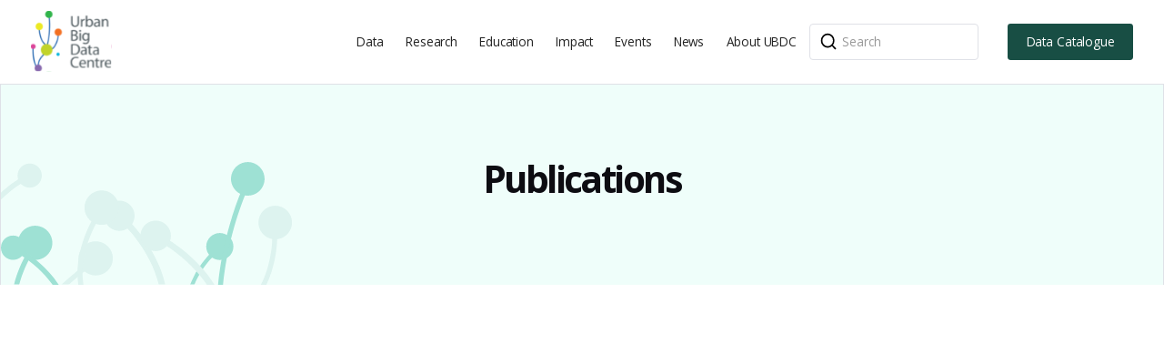

--- FILE ---
content_type: text/html; charset=utf-8
request_url: https://www.ubdc.ac.uk/research/publications?pubType=&theme=Education+%26+Labour+Markets
body_size: 17869
content:
<!DOCTYPE html><!-- Last Published: Tue Jul 08 2025 14:19:22 GMT+0000 (Coordinated Universal Time) --><html data-wf-domain="www.ubdc.ac.uk" data-wf-page="65f39d9bc9d8e430d8ccff16" data-wf-site="65830311be3dfffd373f53bc" lang="en"><head><meta charset="utf-8"/><title>UBDC Research Publications</title><meta content="Research publications from research groups at the UBDC around our research themes of urban governance, transport and mobility, housing and neighbourhoods, urban sustainability, labour market and education." name="description"/><meta content="UBDC Research Publications" property="og:title"/><meta content="Research publications from research groups at the UBDC around our research themes of urban governance, transport and mobility, housing and neighbourhoods, urban sustainability, labour market and education." property="og:description"/><meta content="UBDC Research Publications" property="twitter:title"/><meta content="Research publications from research groups at the UBDC around our research themes of urban governance, transport and mobility, housing and neighbourhoods, urban sustainability, labour market and education." property="twitter:description"/><meta property="og:type" content="website"/><meta content="summary_large_image" name="twitter:card"/><meta content="width=device-width, initial-scale=1" name="viewport"/><meta content="qvQyTlEypZFfYij1gYIxzB2ZlberHqRTcpyMFEPcEMI" name="google-site-verification"/><link href="https://cdn.prod.website-files.com/65830311be3dfffd373f53bc/css/new-ubdc.webflow.shared.f8577a158.min.css" rel="stylesheet" type="text/css"/><link href="https://fonts.googleapis.com" rel="preconnect"/><link href="https://fonts.gstatic.com" rel="preconnect" crossorigin="anonymous"/><script src="https://ajax.googleapis.com/ajax/libs/webfont/1.6.26/webfont.js" type="text/javascript"></script><script type="text/javascript">WebFont.load({  google: {    families: ["Open Sans:300,300italic,400,400italic,600,600italic,700,700italic,800,800italic","Inter:regular,500,600,700"]  }});</script><script type="text/javascript">!function(o,c){var n=c.documentElement,t=" w-mod-";n.className+=t+"js",("ontouchstart"in o||o.DocumentTouch&&c instanceof DocumentTouch)&&(n.className+=t+"touch")}(window,document);</script><link href="https://cdn.prod.website-files.com/65830311be3dfffd373f53bc/65eb81c0cd37b24764d596c3_favicon-32x32.png" rel="shortcut icon" type="image/x-icon"/><link href="https://cdn.prod.website-files.com/65830311be3dfffd373f53bc/661e5329b6176bb5987d538e_mstile-150x150.png" rel="apple-touch-icon"/><!-- [Attributes by Finsweet] Accessibility -->
<script defer src="https://cdn.jsdelivr.net/npm/@finsweet/attributes-a11y@1/a11y.js"></script>

<!-- Google Tag Manager -->
<script>(function(w,d,s,l,i){w[l]=w[l]||[];w[l].push({'gtm.start':
new Date().getTime(),event:'gtm.js'});var f=d.getElementsByTagName(s)[0],
j=d.createElement(s),dl=l!='dataLayer'?'&l='+l:'';j.async=true;j.src=
'https://www.googletagmanager.com/gtm.js?id='+i+dl;f.parentNode.insertBefore(j,f);
})(window,document,'script','dataLayer','GTM-MVJS7MP5');</script>
<!-- End Google Tag Manager -->

<style>
  
.w-richtext figure.w-richtext-align-fullwidth>div {
    width: 100%;
}

.fit {  object-fit: cover; width:100%; height:100%;}

  
/*Apply "..." after 3 lines of text */
.ellipse-4lines {
    display: -webkit-box;
    overflow: hidden;
    -webkit-line-clamp: 4;
    -webkit-box-orient: vertical;
}
.ellipse-3lines {
    display: -webkit-box;
    overflow: hidden;
    -webkit-line-clamp: 3;
    -webkit-box-orient: vertical;
}

/*Apply "..." after 2 lines of text */
.ellipse-2lines {
    display: -webkit-box;
    overflow: hidden;
    -webkit-line-clamp: 2;
    -webkit-box-orient: vertical;
}

.ellipse-1lines {
    display: -webkit-box;
    overflow: hidden;
    -webkit-line-clamp: 1;
    -webkit-box-orient: vertical;
}

</style>

<style>
* {
 outline: none!important;
}
  
a:focus { 
 outline: none!important;
}

button:focus { 
 outline: none!important;
}
  
.captcha {
	display:none;
}

/* Hide scrollbar for Chrome, Safari and Opera */
.navbar_links::-webkit-scrollbar {
  display: none;
}
  
.navbar_links {
  -ms-overflow-style: none;  /* IE and Edge */
  scrollbar-width: none;  /* Firefox */
}
  
.slick-disabled {
  cursor: not-allowed;
  opacity: 0.6;
}

.pagination_prev.slick-disabled:hover {
  border-color: #c1c7d0!important;
}
  
.pagination_next.slick-disabled:hover {
  border-color: #c1c7d0!important;
}
  
@media screen and (min-width: 2000px) {
  .captcha {
    transform: scale(1.5);
    margin-top: 1em;
  }
}
@media screen and (min-width: 3000px) {
  .captcha {
    transform: scale(2);
    margin-top: 1.3em;
  }
}
@media screen and (min-width: 5000px) {
  .captcha {
    transform: scale(3);
    margin-top: 1.3em;
  }
}
@media screen and (min-width: 7000px) {
  .captcha {
    transform: scale(4);
    margin-top: 1.3em;
  }
}
@media screen and (min-width: 9000px) {
  .captcha {
    transform: scale(5);
    margin-top: 1.3em;
  }
}
@media screen and (min-width: 11000px) {
  .captcha {
    transform: scale(6);
    margin-top: 1.3em;
  }
}
</style>

    
<!-- Google tag (gtag.js) -->
<script async type="fs-cc" fs-cc-categories="analytics" src="https://www.googletagmanager.com/gtag/js?id=TAG_ID"></script>
<script type="fs-cc" fs-cc-categories="analytics">
  window.dataLayer = window.dataLayer || [];
  function gtag(){dataLayer.push(arguments);}
  gtag('js', new Date());
  
  gtag('config', 'TAG_ID');
</script>

<style>
body {
 font-size: 1.0582010582010584vw;
 overflow-x: hidden;
}

/* Min Font Size */
@media screen and (max-width:991px) {
 body {font-size: 0.6554232804232806rem;}
}
</style>
<!-- Facebook Pixel Code -->
<script type="fs-cc" fs-cc-categories="marketing, analytics">
  !function(f,b,e,v,n,t,s)
  {if(f.fbq)return;n=f.fbq=function(){n.callMethod?
  n.callMethod.apply(n,arguments):n.queue.push(arguments)};
  if(!f._fbq)f._fbq=n;n.push=n;n.loaded=!0;n.version='2.0';
  n.queue=[];t=b.createElement(e);t.async=!0;
  t.src=v;s=b.getElementsByTagName(e)[0];
  s.parentNode.insertBefore(t,s)}(window, document,'script',
  'https://connect.facebook.net/en_US/fbevents.js');
  fbq('init', '{your-pixel-id-goes-here}');
  fbq('track', 'PageView');
</script>
<!-- End Facebook Pixel Code -->

<!-- Finsweet Cookie Consent -->
<script async src="https://cdn.jsdelivr.net/npm/@finsweet/cookie-consent@1/fs-cc.js" fs-cc-mode="opt-in"></script><link rel="canonical" href="" />

<meta name="robots" content="index, follow" />

<!-- [Attributes by Finsweet] CMS Nest -->
<script async src="https://cdn.jsdelivr.net/npm/@finsweet/attributes-cmsnest@1/cmsnest.js"></script>

<!-- [Attributes by Finsweet] CMS Filter -->
<script async src="https://cdn.jsdelivr.net/npm/@finsweet/attributes-cmsfilter@1/cmsfilter.js"></script>

<!-- [Attributes by Finsweet] CMS Load -->
<script async src="https://cdn.jsdelivr.net/npm/@finsweet/attributes-cmsload@1/cmsload.js"></script>

<style>
body {
 font-size: 1.0582010582010584vw;
 overflow-x: hidden;
}

.pagination_prev {
	display: flex!important;
}

.pagination_next {
	display: flex!important;
}

/* Min Font Size */
@media screen and (max-width:991px) {
 body {font-size: 0.6554232804232806rem;}
}
/*.w-select {
  -moz-appearance: none;
  -webkit-appearance: none;
  appearance: none;
}

.select-filter::before {
    background-image: url('https://cdn.prod.website-files.com/65251719cde66887c8bfb789/65493f504428e6563056472a_expand_more_FILL0_wght400_GRAD0_opsz48%20(2)%201.svg');
    background-size: 1.25em 1.25em;
    height: 1.25em;
    width: 1.25em;
    display: inline-block;
    content: "";
    position: absolute;
    right: 0.75em;
    top: 0.35em;
}*/
</style></head><body><div class="page-wrapper"><div class="global-styles w-embed"><style>

/* Make text look crisper and more legible in all browsers */
body {
  -webkit-font-smoothing: antialiased;
  -moz-osx-font-smoothing: grayscale;
  font-smoothing: antialiased;
  text-rendering: optimizeLegibility;
}

/* Focus state style for keyboard navigation for the focusable elements */
*[tabindex]:focus-visible,
  input[type="file"]:focus-visible {
   outline: 0.125rem solid #4d65ff;
   outline-offset: 0.125rem;
}

/* Get rid of top margin on first element in any rich text element */
.w-richtext > :not(div):first-child, .w-richtext > div:first-child > :first-child {
  margin-top: 0 !important;
}

/* Get rid of bottom margin on last element in any rich text element */
.w-richtext>:last-child, .w-richtext ol li:last-child, .w-richtext ul li:last-child {
	margin-bottom: 0 !important;
}

/* Prevent all click and hover interaction with an element */
.pointer-events-off {
	pointer-events: none;
}

/* Enables all click and hover interaction with an element */
.pointer-events-on {
  pointer-events: auto;
}

/* Create a class of .div-square which maintains a 1:1 dimension of a div */
.div-square::after {
	content: "";
	display: block;
	padding-bottom: 100%;
}

/* Make sure containers never lose their center alignment */
.container-medium,.container-small, .container-large {
	margin-right: auto !important;
  margin-left: auto !important;
}

/* 
Make the following elements inherit typography styles from the parent and not have hardcoded values. 
Important: You will not be able to style for example "All Links" in Designer with this CSS applied.
Uncomment this CSS to use it in the project. Leave this message for future hand-off.
*/
/*
a,
.w-input,
.w-select,
.w-tab-link,
.w-nav-link,
.w-dropdown-btn,
.w-dropdown-toggle,
.w-dropdown-link {
  color: inherit;
  text-decoration: inherit;
  font-size: inherit;
}
*/

/* Apply "..." after 3 lines of text */
.text-style-3lines {
	display: -webkit-box;
	overflow: hidden;
	-webkit-line-clamp: 3;
	-webkit-box-orient: vertical;
}

/* Apply "..." after 2 lines of text */
.text-style-2lines {
	display: -webkit-box;
	overflow: hidden;
	-webkit-line-clamp: 2;
	-webkit-box-orient: vertical;
}

/* Adds inline flex display */
.display-inlineflex {
  display: inline-flex;
}

/* These classes are never overwritten */
.hide {
  display: none !important;
}

@media screen and (max-width: 991px) {
    .hide, .hide-tablet {
        display: none !important;
    }
}
  @media screen and (max-width: 767px) {
    .hide-mobile-landscape{
      display: none !important;
    }
}
  @media screen and (max-width: 479px) {
    .hide-mobile{
      display: none !important;
    }
}
 
.margin-0 {
  margin: 0rem !important;
}
  
.padding-0 {
  padding: 0rem !important;
}

.spacing-clean {
padding: 0rem !important;
margin: 0rem !important;
}

.margin-top {
  margin-right: 0rem !important;
  margin-bottom: 0rem !important;
  margin-left: 0rem !important;
}

.padding-top {
  padding-right: 0rem !important;
  padding-bottom: 0rem !important;
  padding-left: 0rem !important;
}
  
.margin-right {
  margin-top: 0rem !important;
  margin-bottom: 0rem !important;
  margin-left: 0rem !important;
}

.padding-right {
  padding-top: 0rem !important;
  padding-bottom: 0rem !important;
  padding-left: 0rem !important;
}

.margin-bottom {
  margin-top: 0rem !important;
  margin-right: 0rem !important;
  margin-left: 0rem !important;
}

.padding-bottom {
  padding-top: 0rem !important;
  padding-right: 0rem !important;
  padding-left: 0rem !important;
}

.margin-left {
  margin-top: 0rem !important;
  margin-right: 0rem !important;
  margin-bottom: 0rem !important;
}
  
.padding-left {
  padding-top: 0rem !important;
  padding-right: 0rem !important;
  padding-bottom: 0rem !important;
}
  
.margin-horizontal {
  margin-top: 0rem !important;
  margin-bottom: 0rem !important;
}

.padding-horizontal {
  padding-top: 0rem !important;
  padding-bottom: 0rem !important;
}

.margin-vertical {
  margin-right: 0rem !important;
  margin-left: 0rem !important;
}
  
.padding-vertical {
  padding-right: 0rem !important;
  padding-left: 0rem !important;
}

</style></div><div class="main-wrapper"><div><div data-w-id="0dee902d-abc1-b7ff-2280-431c8b5f5dfd" data-animation="default" data-collapse="tiny" data-duration="400" data-easing="ease" data-easing2="ease" role="banner" class="section_navbar w-nav"><div class="padding-global"><div class="navbar-wrapper"><a href="/" class="navbar_link-logo w-nav-brand"><img src="https://cdn.prod.website-files.com/65830311be3dfffd373f53bc/65830311be3dfffd373f53f0_9722_UBDC_logo%201.svg" loading="lazy" alt="logo" class="img-100"/></a><nav role="navigation" class="navbar_links w-nav-menu"><div class="navbar_link-wrapper"><div class="navbar_link-block"><div data-hover="true" data-delay="0" data-w-id="36b885fb-6a63-b01d-cdcd-dd05758926eb" class="navbar_link-dropdown w-dropdown"><div class="navbar_link w-dropdown-toggle"><div>Data</div><div class="dropdown-icon w-icon-dropdown-toggle"></div></div><nav class="navbar_link-dropdown-list w-dropdown-list"><div class="dropdown-link_img is-purple"><div class="text-size-medium text-weight-bold text-color-purple">Discover Data</div></div><div class="dropdown-link_links"><a href="/data-services" class="text-derocation-none is-hover w-inline-block"><div class="margin-bottom margin-xxsmall"><div class="text-size-regular text-weight-bold text-color-black">Data Services</div></div><div class="text-size-small text-weight-medium text-color-dark-blue hide">Ante hendrerit accumsan aliquam urna  lorem consectetur.</div></a><link rel="prefetch" href="/data-services"/><div class="dropdown-link_links-border"></div><a href="/data-themes" class="text-derocation-none is-hover w-inline-block"><div class="margin-bottom margin-xxsmall"><div class="text-size-regular text-weight-bold text-color-black">Data Themes</div></div><div class="text-size-small text-weight-medium text-color-dark-blue hide">Ante hendrerit accumsan aliquam urna  lorem consectetur.</div></a><link rel="prefetch" href="/data-themes"/><div class="dropdown-link_links-border"></div><a href="https://data.ubdc.ac.uk" target="_blank" class="text-derocation-none is-hover w-inline-block"><div class="margin-bottom margin-xxsmall"><div class="text-size-regular text-weight-bold text-color-black">Data Catalogue</div></div><div class="text-size-small text-weight-medium text-color-dark-blue hide">Ante hendrerit accumsan aliquam urna  lorem consectetur.</div></a><link rel="prefetch" href="https://data.ubdc.ac.uk"/></div></nav></div></div><div class="navbar_link-block"><div data-hover="true" data-delay="0" data-w-id="5d9c4274-ae73-a1f6-4e78-7aeaefdc9724" class="navbar_link-dropdown w-dropdown"><div class="navbar_link w-dropdown-toggle"><div>Research</div><div class="dropdown-icon w-icon-dropdown-toggle"></div></div><nav class="navbar_link-dropdown-list w-dropdown-list"><div class="dropdown-link_img"><div class="text-size-medium text-weight-bold text-color-dark-green">Research</div></div><div class="dropdown-link_links"><a href="/research-themes" class="text-derocation-none is-hover w-inline-block"><div class="margin-bottom margin-xxsmall"><div class="text-size-regular text-weight-bold text-color-black">Research Themes</div></div><div class="text-size-small text-weight-medium text-color-dark-blue hide">Ante hendrerit accumsan aliquam urna  lorem consectetur.</div></a><link rel="prefetch" href="/research-themes"/><div class="dropdown-link_links-border"></div><a href="/research-methods" class="text-derocation-none is-hover w-inline-block"><div class="margin-bottom margin-xxsmall"><div class="text-size-regular text-weight-bold text-color-black">Research Methods</div></div><div class="text-size-small text-weight-medium text-color-dark-blue hide">Ante hendrerit accumsan aliquam urna  lorem consectetur.</div></a><link rel="prefetch" href="/research-methods"/><div class="dropdown-link_links-border"></div><a href="/research/publications" aria-current="page" class="text-derocation-none is-hover w-inline-block w--current"><div class="margin-bottom margin-xxsmall"><div class="text-size-regular text-weight-bold text-color-black">Publications</div></div><div class="text-size-small text-weight-medium text-color-dark-blue hide">Ante hendrerit accumsan aliquam urna  lorem consectetur.</div></a><link rel="prefetch" href="/research/publications"/></div></nav></div></div><div class="navbar_link-block"><div data-hover="true" data-delay="0" data-w-id="3fa21f7f-47bd-627b-83c8-5fcef8dc145b" class="navbar_link-dropdown w-dropdown"><div class="navbar_link w-dropdown-toggle"><div>Education</div><div class="dropdown-icon w-icon-dropdown-toggle"></div></div><nav class="navbar_link-dropdown-list w-dropdown-list"><div class="dropdown-link_img is-purple bigger"><div class="text-size-large text-weight-bold text-color-purple">Education</div></div><div class="dropdown-link_links"><a href="/education" class="text-derocation-none is-hover w-inline-block"><div class="margin-bottom margin-xxsmall"><div class="text-size-regular text-weight-bold text-color-black">MSc and PhD</div></div><div class="text-size-small text-weight-medium text-color-dark-blue hide">Ante hendrerit accumsan aliquam urna  lorem consectetur.</div></a><link rel="prefetch" href="/education"/><div class="dropdown-link_links-border"></div><a href="/training-resources" class="text-derocation-none is-hover w-inline-block"><div class="margin-bottom margin-xxsmall"><div class="text-size-regular text-weight-bold text-color-black">Training resources</div></div><div class="text-size-small text-weight-medium text-color-dark-blue hide">Ante hendrerit accumsan aliquam urna  lorem consectetur.</div></a><link rel="prefetch" href="/training-resources"/></div></nav></div></div><div class="navbar_link-block"><a data-w-id="0dee902d-abc1-b7ff-2280-431c8b5f5e0e" href="/impact" class="navbar_link w-nav-link">Impact</a></div><div class="navbar_link-block"><a data-w-id="0dee902d-abc1-b7ff-2280-431c8b5f5e11" href="/events" class="navbar_link w-nav-link">Events</a></div><div class="navbar_link-block"><a data-w-id="0dee902d-abc1-b7ff-2280-431c8b5f5e14" href="/news" class="navbar_link w-nav-link">News</a></div><div class="navbar_link-block"><div data-hover="true" data-delay="0" data-w-id="49d150be-f03e-8dbd-8ca3-5538b94af9a2" class="navbar_link-dropdown w-dropdown"><div class="navbar_link w-dropdown-toggle"><div>About UBDC</div><div class="dropdown-icon w-icon-dropdown-toggle"></div></div><nav class="navbar_link-dropdown-list w-dropdown-list"><div class="dropdown-link_img is-purple bigger"><div class="text-size-large text-weight-bold text-color-purple">About UBDC</div></div><div class="dropdown-link_links"><a href="/about-us" class="text-derocation-none is-hover w-inline-block"><div class="margin-bottom margin-xxsmall"><div class="text-size-regular text-weight-bold text-color-black">Meet the team</div></div></a><div class="dropdown-link_links-border"></div><a href="/partnerships" class="text-derocation-none is-hover w-inline-block"><div class="margin-bottom margin-xxsmall"><div class="text-size-regular text-weight-bold text-color-black">Partnerships</div></div></a><div class="dropdown-link_links-border"></div><a href="/share-your-data" class="text-derocation-none is-hover w-inline-block"><div class="margin-bottom margin-xxsmall"><div class="text-size-regular text-weight-bold text-color-black">Share your data</div></div></a><div class="dropdown-link_links-border"></div><a href="https://www.ubdc.ac.uk/about-us#contact-us" class="text-derocation-none is-hover w-inline-block"><div class="margin-bottom margin-xxsmall"><div class="text-size-regular text-weight-bold text-color-black">Contact us</div></div></a></div></nav></div></div><div class="navbar_link-block"><form action="/search" class="margin-0 w-form"><input class="form_search w-input" maxlength="256" name="query" placeholder="Search" type="search" id="search" required=""/><input type="submit" class="btn green hide w-button" value="Search"/></form></div><div class="navbar_link-block is-last"><a data-w-id="0dee902d-abc1-b7ff-2280-431c8b5f5e1b" href="https://data.ubdc.ac.uk" target="_blank" class="btn green margin-left margin-medium w-nav-link">Data Catalogue</a></div></div></nav><div class="navbar_menu-btn w-nav-button"><div data-w-id="0dee902d-abc1-b7ff-2280-431c8b5f5e1e" class="line"></div><div data-w-id="0dee902d-abc1-b7ff-2280-431c8b5f5e1f" class="line middle"></div><div data-w-id="0dee902d-abc1-b7ff-2280-431c8b5f5e20" class="line"></div></div></div></div></div></div><section class="section_small-hero is-light-green"><div class="padding-global"><div class="container-small"><div class="padding-section-medium bigger"><div class="text-align-center is-relative"><h1 id="w-node-_06dd79fa-2f14-0e9d-c3d2-06225bf85f35-d8ccff16" class="hero_head">Publications</h1><div id="w-node-_06dd79fa-2f14-0e9d-c3d2-06225bf85f37-d8ccff16" class="max-width-mediuml align-center"></div></div></div></div></div><img src="https://cdn.prod.website-files.com/65830311be3dfffd373f53bc/65830311be3dfffd373f5455_Group%2032.svg" loading="lazy" alt="decor" class="hero_bg-img left is-research"/><img src="https://cdn.prod.website-files.com/65830311be3dfffd373f53bc/65830311be3dfffd373f5454_Group%2031.svg" loading="lazy" alt="decor" class="hero_bg-img right is-research"/></section><section data-w-id="8abf4373-da49-cbe2-902c-76b82fcf20b7" style="opacity:0" class="section_filter"><div class="padding-global"><div class="container-large"><div class="padding-section-small"><div fs-cmsfilter-element="scroll-anchor" class="tabs-publication"><div class="tabs_menu_publication"><div class="filter-form_publication w-form"><form id="wf-form-Search" name="wf-form-Search" data-name="Search" method="get" fs-cmsfilter-element="filters" class="filter-wrap" data-wf-page-id="65f39d9bc9d8e430d8ccff16" data-wf-element-id="8f829fd2-3b9d-46de-78a3-4b9034671088"><div class="w-layout-hflex search-wrap"><input class="worker_filter-tag search publication w-input" autofocus="true" maxlength="256" name="field" fs-cmsfilter-field="Title, Themes, authors, Year, doi, record" data-name="Field" placeholder="Search" type="text" id="search-publications"/></div><div class="w-layout-hflex filter-wrap-inner"><div class="publication_wrap"><div class="publication_title">Research theme</div><div class="w-dyn-list"><div role="list" class="publications_list research_theme w-dyn-items"><div role="listitem" class="w-dyn-item"><label class="w-checkbox checkbox-field-publication"><div class="w-checkbox-input w-checkbox-input--inputType-custom checkbox"></div><input type="checkbox" name="checkbox-2" id="checkbox-2" data-name="Checkbox 2" style="opacity:0;position:absolute;z-index:-1"/><span fs-cmsfilter-field="Themes" class="checkbox-label w-form-label" for="checkbox-2">Education</span></label></div><div role="listitem" class="w-dyn-item"><label class="w-checkbox checkbox-field-publication"><div class="w-checkbox-input w-checkbox-input--inputType-custom checkbox"></div><input type="checkbox" name="checkbox-2" id="checkbox-2" data-name="Checkbox 2" style="opacity:0;position:absolute;z-index:-1"/><span fs-cmsfilter-field="Themes" class="checkbox-label w-form-label" for="checkbox-2">Housing and neighbourhoods</span></label></div><div role="listitem" class="w-dyn-item"><label class="w-checkbox checkbox-field-publication"><div class="w-checkbox-input w-checkbox-input--inputType-custom checkbox"></div><input type="checkbox" name="checkbox-2" id="checkbox-2" data-name="Checkbox 2" style="opacity:0;position:absolute;z-index:-1"/><span fs-cmsfilter-field="Themes" class="checkbox-label w-form-label" for="checkbox-2">Labour market</span></label></div><div role="listitem" class="w-dyn-item"><label class="w-checkbox checkbox-field-publication"><div class="w-checkbox-input w-checkbox-input--inputType-custom checkbox"></div><input type="checkbox" name="checkbox-2" id="checkbox-2" data-name="Checkbox 2" style="opacity:0;position:absolute;z-index:-1"/><span fs-cmsfilter-field="Themes" class="checkbox-label w-form-label" for="checkbox-2">Transport and mobility</span></label></div><div role="listitem" class="w-dyn-item"><label class="w-checkbox checkbox-field-publication"><div class="w-checkbox-input w-checkbox-input--inputType-custom checkbox"></div><input type="checkbox" name="checkbox-2" id="checkbox-2" data-name="Checkbox 2" style="opacity:0;position:absolute;z-index:-1"/><span fs-cmsfilter-field="Themes" class="checkbox-label w-form-label" for="checkbox-2">Urban governance</span></label></div><div role="listitem" class="w-dyn-item"><label class="w-checkbox checkbox-field-publication"><div class="w-checkbox-input w-checkbox-input--inputType-custom checkbox"></div><input type="checkbox" name="checkbox-2" id="checkbox-2" data-name="Checkbox 2" style="opacity:0;position:absolute;z-index:-1"/><span fs-cmsfilter-field="Themes" class="checkbox-label w-form-label" for="checkbox-2">Urban sustainability</span></label></div></div></div></div><div class="publication_wrap"><div class="publication_title">Authors</div><div class="w-dyn-list"><div role="list" class="publications_list w-dyn-items"><div role="listitem" class="w-dyn-item"><label class="w-checkbox checkbox-field-publication"><div class="w-checkbox-input w-checkbox-input--inputType-custom checkbox-2"></div><input type="checkbox" name="checkbox-3" id="checkbox-3" data-name="Checkbox 3" style="opacity:0;position:absolute;z-index:-1"/><span fs-cmsfilter-field="authors" class="checkbox-label w-form-label" for="checkbox-3">Alison Heppenstall</span></label></div><div role="listitem" class="w-dyn-item"><label class="w-checkbox checkbox-field-publication"><div class="w-checkbox-input w-checkbox-input--inputType-custom checkbox-2"></div><input type="checkbox" name="checkbox-3" id="checkbox-3" data-name="Checkbox 3" style="opacity:0;position:absolute;z-index:-1"/><span fs-cmsfilter-field="authors" class="checkbox-label w-form-label" for="checkbox-3">Andrew Clarke</span></label></div><div role="listitem" class="w-dyn-item"><label class="w-checkbox checkbox-field-publication"><div class="w-checkbox-input w-checkbox-input--inputType-custom checkbox-2"></div><input type="checkbox" name="checkbox-3" id="checkbox-3" data-name="Checkbox 3" style="opacity:0;position:absolute;z-index:-1"/><span fs-cmsfilter-field="authors" class="checkbox-label w-form-label" for="checkbox-3">Catherine Lido</span></label></div><div role="listitem" class="w-dyn-item"><label class="w-checkbox checkbox-field-publication"><div class="w-checkbox-input w-checkbox-input--inputType-custom checkbox-2"></div><input type="checkbox" name="checkbox-3" id="checkbox-3" data-name="Checkbox 3" style="opacity:0;position:absolute;z-index:-1"/><span fs-cmsfilter-field="authors" class="checkbox-label w-form-label" for="checkbox-3">David McArthur</span></label></div><div role="listitem" class="w-dyn-item"><label class="w-checkbox checkbox-field-publication"><div class="w-checkbox-input w-checkbox-input--inputType-custom checkbox-2"></div><input type="checkbox" name="checkbox-3" id="checkbox-3" data-name="Checkbox 3" style="opacity:0;position:absolute;z-index:-1"/><span fs-cmsfilter-field="authors" class="checkbox-label w-form-label" for="checkbox-3">Fiona Crawford</span></label></div><div role="listitem" class="w-dyn-item"><label class="w-checkbox checkbox-field-publication"><div class="w-checkbox-input w-checkbox-input--inputType-custom checkbox-2"></div><input type="checkbox" name="checkbox-3" id="checkbox-3" data-name="Checkbox 3" style="opacity:0;position:absolute;z-index:-1"/><span fs-cmsfilter-field="authors" class="checkbox-label w-form-label" for="checkbox-3">Jing Yao</span></label></div><div role="listitem" class="w-dyn-item"><label class="w-checkbox checkbox-field-publication"><div class="w-checkbox-input w-checkbox-input--inputType-custom checkbox-2"></div><input type="checkbox" name="checkbox-3" id="checkbox-3" data-name="Checkbox 3" style="opacity:0;position:absolute;z-index:-1"/><span fs-cmsfilter-field="authors" class="checkbox-label w-form-label" for="checkbox-3">Joao Porto de Albuquerque</span></label></div><div role="listitem" class="w-dyn-item"><label class="w-checkbox checkbox-field-publication"><div class="w-checkbox-input w-checkbox-input--inputType-custom checkbox-2"></div><input type="checkbox" name="checkbox-3" id="checkbox-3" data-name="Checkbox 3" style="opacity:0;position:absolute;z-index:-1"/><span fs-cmsfilter-field="authors" class="checkbox-label w-form-label" for="checkbox-3">Luis Serra</span></label></div><div role="listitem" class="w-dyn-item"><label class="w-checkbox checkbox-field-publication"><div class="w-checkbox-input w-checkbox-input--inputType-custom checkbox-2"></div><input type="checkbox" name="checkbox-3" id="checkbox-3" data-name="Checkbox 3" style="opacity:0;position:absolute;z-index:-1"/><span fs-cmsfilter-field="authors" class="checkbox-label w-form-label" for="checkbox-3">Michael Sinclair</span></label></div><div role="listitem" class="w-dyn-item"><label class="w-checkbox checkbox-field-publication"><div class="w-checkbox-input w-checkbox-input--inputType-custom checkbox-2"></div><input type="checkbox" name="checkbox-3" id="checkbox-3" data-name="Checkbox 3" style="opacity:0;position:absolute;z-index:-1"/><span fs-cmsfilter-field="authors" class="checkbox-label w-form-label" for="checkbox-3">Michail Georgiou</span></label></div><div role="listitem" class="w-dyn-item"><label class="w-checkbox checkbox-field-publication"><div class="w-checkbox-input w-checkbox-input--inputType-custom checkbox-2"></div><input type="checkbox" name="checkbox-3" id="checkbox-3" data-name="Checkbox 3" style="opacity:0;position:absolute;z-index:-1"/><span fs-cmsfilter-field="authors" class="checkbox-label w-form-label" for="checkbox-3">Mingyu Zhu</span></label></div><div role="listitem" class="w-dyn-item"><label class="w-checkbox checkbox-field-publication"><div class="w-checkbox-input w-checkbox-input--inputType-custom checkbox-2"></div><input type="checkbox" name="checkbox-3" id="checkbox-3" data-name="Checkbox 3" style="opacity:0;position:absolute;z-index:-1"/><span fs-cmsfilter-field="authors" class="checkbox-label w-form-label" for="checkbox-3">Nick Bailey</span></label></div><div role="listitem" class="w-dyn-item"><label class="w-checkbox checkbox-field-publication"><div class="w-checkbox-input w-checkbox-input--inputType-custom checkbox-2"></div><input type="checkbox" name="checkbox-3" id="checkbox-3" data-name="Checkbox 3" style="opacity:0;position:absolute;z-index:-1"/><span fs-cmsfilter-field="authors" class="checkbox-label w-form-label" for="checkbox-3">Oluwatimilehin Shonowo</span></label></div><div role="listitem" class="w-dyn-item"><label class="w-checkbox checkbox-field-publication"><div class="w-checkbox-input w-checkbox-input--inputType-custom checkbox-2"></div><input type="checkbox" name="checkbox-3" id="checkbox-3" data-name="Checkbox 3" style="opacity:0;position:absolute;z-index:-1"/><span fs-cmsfilter-field="authors" class="checkbox-label w-form-label" for="checkbox-3">Philipp Ulbrich</span></label></div><div role="listitem" class="w-dyn-item"><label class="w-checkbox checkbox-field-publication"><div class="w-checkbox-input w-checkbox-input--inputType-custom checkbox-2"></div><input type="checkbox" name="checkbox-3" id="checkbox-3" data-name="Checkbox 3" style="opacity:0;position:absolute;z-index:-1"/><span fs-cmsfilter-field="authors" class="checkbox-label w-form-label" for="checkbox-3">Qiaosi (Joss) Li</span></label></div><div role="listitem" class="w-dyn-item"><label class="w-checkbox checkbox-field-publication"><div class="w-checkbox-input w-checkbox-input--inputType-custom checkbox-2"></div><input type="checkbox" name="checkbox-3" id="checkbox-3" data-name="Checkbox 3" style="opacity:0;position:absolute;z-index:-1"/><span fs-cmsfilter-field="authors" class="checkbox-label w-form-label" for="checkbox-3">Qunshan Zhao</span></label></div><div role="listitem" class="w-dyn-item"><label class="w-checkbox checkbox-field-publication"><div class="w-checkbox-input w-checkbox-input--inputType-custom checkbox-2"></div><input type="checkbox" name="checkbox-3" id="checkbox-3" data-name="Checkbox 3" style="opacity:0;position:absolute;z-index:-1"/><span fs-cmsfilter-field="authors" class="checkbox-label w-form-label" for="checkbox-3">Rafael Verduzco</span></label></div><div role="listitem" class="w-dyn-item"><label class="w-checkbox checkbox-field-publication"><div class="w-checkbox-input w-checkbox-input--inputType-custom checkbox-2"></div><input type="checkbox" name="checkbox-3" id="checkbox-3" data-name="Checkbox 3" style="opacity:0;position:absolute;z-index:-1"/><span fs-cmsfilter-field="authors" class="checkbox-label w-form-label" for="checkbox-3">Simon Joss</span></label></div><div role="listitem" class="w-dyn-item"><label class="w-checkbox checkbox-field-publication"><div class="w-checkbox-input w-checkbox-input--inputType-custom checkbox-2"></div><input type="checkbox" name="checkbox-3" id="checkbox-3" data-name="Checkbox 3" style="opacity:0;position:absolute;z-index:-1"/><span fs-cmsfilter-field="authors" class="checkbox-label w-form-label" for="checkbox-3">Varun Raturi</span></label></div><div role="listitem" class="w-dyn-item"><label class="w-checkbox checkbox-field-publication"><div class="w-checkbox-input w-checkbox-input--inputType-custom checkbox-2"></div><input type="checkbox" name="checkbox-3" id="checkbox-3" data-name="Checkbox 3" style="opacity:0;position:absolute;z-index:-1"/><span fs-cmsfilter-field="authors" class="checkbox-label w-form-label" for="checkbox-3">Yahya Gamal</span></label></div><div role="listitem" class="w-dyn-item"><label class="w-checkbox checkbox-field-publication"><div class="w-checkbox-input w-checkbox-input--inputType-custom checkbox-2"></div><input type="checkbox" name="checkbox-3" id="checkbox-3" data-name="Checkbox 3" style="opacity:0;position:absolute;z-index:-1"/><span fs-cmsfilter-field="authors" class="checkbox-label w-form-label" for="checkbox-3">Yue Li</span></label></div><div role="listitem" class="w-dyn-item"><label class="w-checkbox checkbox-field-publication"><div class="w-checkbox-input w-checkbox-input--inputType-custom checkbox-2"></div><input type="checkbox" name="checkbox-3" id="checkbox-3" data-name="Checkbox 3" style="opacity:0;position:absolute;z-index:-1"/><span fs-cmsfilter-field="authors" class="checkbox-label w-form-label" for="checkbox-3">Yunbei Ou</span></label></div><div role="listitem" class="w-dyn-item"><label class="w-checkbox checkbox-field-publication"><div class="w-checkbox-input w-checkbox-input--inputType-custom checkbox-2"></div><input type="checkbox" name="checkbox-3" id="checkbox-3" data-name="Checkbox 3" style="opacity:0;position:absolute;z-index:-1"/><span fs-cmsfilter-field="authors" class="checkbox-label w-form-label" for="checkbox-3">Yuxiao Li</span></label></div><div role="listitem" class="w-dyn-item"><label class="w-checkbox checkbox-field-publication"><div class="w-checkbox-input w-checkbox-input--inputType-custom checkbox-2"></div><input type="checkbox" name="checkbox-3" id="checkbox-3" data-name="Checkbox 3" style="opacity:0;position:absolute;z-index:-1"/><span fs-cmsfilter-field="authors" class="checkbox-label w-form-label" for="checkbox-3">Zixin Feng</span></label></div></div></div></div><div class="publication_wrap year-wrap"><div class="sticky-wrapper"><div class="publication_title fixed-title year">Year</div><div class="publication_title fixed-title">Month</div></div><div class="horizontal-flex _85gap"><div class="checkbox-wrapper"><label class="w-checkbox checkbox-field-publication year-checkbox"><input type="checkbox" id="checkbox-4" name="checkbox-4" data-name="Checkbox 4" class="w-checkbox-input"/><span fs-cmsfilter-field="Year" class="checkbox-label w-form-label" for="checkbox-4">2024</span></label><label class="w-checkbox checkbox-field-publication year-checkbox"><input type="checkbox" id="checkbox-4" name="checkbox-4" data-name="Checkbox 4" class="w-checkbox-input"/><span fs-cmsfilter-field="Year" class="w-form-label" for="checkbox-4">2023</span></label><label class="w-checkbox checkbox-field-publication year-checkbox"><input type="checkbox" id="checkbox-4" name="checkbox-4" data-name="Checkbox 4" class="w-checkbox-input"/><span fs-cmsfilter-field="Year" class="w-form-label" for="checkbox-4">2022</span></label><label class="w-checkbox checkbox-field-publication year-checkbox"><input type="checkbox" id="checkbox-4" name="checkbox-4" data-name="Checkbox 4" class="w-checkbox-input"/><span fs-cmsfilter-field="Year" class="w-form-label" for="checkbox-4">2021</span></label><label class="w-checkbox checkbox-field-publication year-checkbox"><input type="checkbox" id="checkbox-4" name="checkbox-4" data-name="Checkbox 4" class="w-checkbox-input"/><span fs-cmsfilter-field="Year" class="w-form-label" for="checkbox-4">2020</span></label><label class="w-checkbox checkbox-field-publication year-checkbox"><input type="checkbox" id="checkbox-4" name="checkbox-4" data-name="Checkbox 4" class="w-checkbox-input"/><span fs-cmsfilter-field="Year" class="w-form-label" for="checkbox-4">2019</span></label><label class="w-checkbox checkbox-field-publication year-checkbox"><input type="checkbox" id="checkbox-4" name="checkbox-4" data-name="Checkbox 4" class="w-checkbox-input"/><span fs-cmsfilter-field="Year" class="w-form-label" for="checkbox-4">2018</span></label><label class="w-checkbox checkbox-field-publication year-checkbox"><input type="checkbox" id="checkbox-4" name="checkbox-4" data-name="Checkbox 4" class="w-checkbox-input"/><span fs-cmsfilter-field="Year" class="w-form-label" for="checkbox-4">2017</span></label><label class="w-checkbox checkbox-field-publication year-checkbox"><input type="checkbox" id="checkbox-4" name="checkbox-4" data-name="Checkbox 4" class="w-checkbox-input"/><span fs-cmsfilter-field="Year" class="w-form-label" for="checkbox-4">2016</span></label><label class="w-checkbox checkbox-field-publication year-checkbox"><input type="checkbox" id="checkbox-4" name="checkbox-4" data-name="Checkbox 4" class="w-checkbox-input"/><span fs-cmsfilter-field="Year" class="w-form-label" for="checkbox-4">2015</span></label><label class="w-checkbox checkbox-field-publication year-checkbox"><input type="checkbox" id="checkbox-4" name="checkbox-4" data-name="Checkbox 4" class="w-checkbox-input"/><span fs-cmsfilter-field="Year" class="w-form-label" for="checkbox-4">2014</span></label><label class="w-checkbox checkbox-field-publication year-checkbox"><input type="checkbox" id="checkbox-4" name="checkbox-4" data-name="Checkbox 4" class="w-checkbox-input"/><span fs-cmsfilter-field="Year" class="w-form-label" for="checkbox-4">2013</span></label><label class="w-checkbox checkbox-field-publication year-checkbox"><input type="checkbox" id="checkbox-4" name="checkbox-4" data-name="Checkbox 4" class="w-checkbox-input"/><span fs-cmsfilter-field="Year" class="w-form-label" for="checkbox-4">2012</span></label><label class="w-checkbox checkbox-field-publication year-checkbox"><input type="checkbox" id="checkbox-4" name="checkbox-4" data-name="Checkbox 4" class="w-checkbox-input"/><span fs-cmsfilter-field="Year" class="w-form-label" for="checkbox-4">2011</span></label><label class="w-checkbox checkbox-field-publication year-checkbox"><input type="checkbox" id="checkbox-4" name="checkbox-4" data-name="Checkbox 4" class="w-checkbox-input"/><span fs-cmsfilter-field="Year" class="w-form-label" for="checkbox-4">2010</span></label><label class="w-checkbox checkbox-field-publication year-checkbox"><input type="checkbox" id="checkbox-4" name="checkbox-4" data-name="Checkbox 4" class="w-checkbox-input"/><span fs-cmsfilter-field="Year" class="w-form-label" for="checkbox-4">2009</span></label><label class="w-checkbox checkbox-field-publication year-checkbox"><input type="checkbox" id="checkbox-4" name="checkbox-4" data-name="Checkbox 4" class="w-checkbox-input"/><span fs-cmsfilter-field="Year" class="w-form-label" for="checkbox-4">2008</span></label><label class="w-checkbox checkbox-field-publication year-checkbox"><input type="checkbox" id="checkbox-4" name="checkbox-4" data-name="Checkbox 4" class="w-checkbox-input"/><span fs-cmsfilter-field="Year" class="w-form-label" for="checkbox-4">2007</span></label><label class="w-checkbox checkbox-field-publication year-checkbox"><input type="checkbox" id="checkbox-4" name="checkbox-4" data-name="Checkbox 4" class="w-checkbox-input"/><span fs-cmsfilter-field="Year" class="w-form-label" for="checkbox-4">2006</span></label><label class="w-checkbox checkbox-field-publication year-checkbox"><input type="checkbox" id="checkbox-4" name="checkbox-4" data-name="Checkbox 4" class="w-checkbox-input"/><span fs-cmsfilter-field="Year" class="w-form-label" for="checkbox-4">2005</span></label><label class="w-checkbox checkbox-field-publication year-checkbox"><input type="checkbox" id="checkbox-4" name="checkbox-4" data-name="Checkbox 4" class="w-checkbox-input"/><span fs-cmsfilter-field="Year" class="w-form-label" for="checkbox-4">2004</span></label><label class="w-checkbox checkbox-field-publication year-checkbox"><input type="checkbox" id="checkbox-4" name="checkbox-4" data-name="Checkbox 4" class="w-checkbox-input"/><span fs-cmsfilter-field="Year" class="w-form-label" for="checkbox-4">2003</span></label><label class="w-checkbox checkbox-field-publication year-checkbox"><input type="checkbox" id="checkbox-4" name="checkbox-4" data-name="Checkbox 4" class="w-checkbox-input"/><span fs-cmsfilter-field="Year" class="w-form-label" for="checkbox-4">2002</span></label><label class="w-checkbox checkbox-field-publication year-checkbox"><input type="checkbox" id="checkbox-4" name="checkbox-4" data-name="Checkbox 4" class="w-checkbox-input"/><span fs-cmsfilter-field="Year" class="w-form-label" for="checkbox-4">2001</span></label><label class="w-checkbox checkbox-field-publication year-checkbox"><input type="checkbox" id="checkbox-4" name="checkbox-4" data-name="Checkbox 4" class="w-checkbox-input"/><span fs-cmsfilter-field="Year" class="w-form-label" for="checkbox-4">2000</span></label><label class="w-checkbox checkbox-field-publication year-checkbox"><input type="checkbox" id="checkbox-4" name="checkbox-4" data-name="Checkbox 4" class="w-checkbox-input"/><span fs-cmsfilter-field="Year" class="w-form-label" for="checkbox-4">1999</span></label><label class="w-checkbox checkbox-field-publication year-checkbox"><input type="checkbox" id="checkbox-4" name="checkbox-4" data-name="Checkbox 4" class="w-checkbox-input"/><span fs-cmsfilter-field="Year" class="w-form-label" for="checkbox-4">1998</span></label><label class="w-checkbox checkbox-field-publication year-checkbox"><input type="checkbox" id="checkbox-4" name="checkbox-4" data-name="Checkbox 4" class="w-checkbox-input"/><span fs-cmsfilter-field="Year" class="w-form-label" for="checkbox-4">1997</span></label><label class="w-checkbox checkbox-field-publication year-checkbox"><input type="checkbox" id="checkbox-4" name="checkbox-4" data-name="Checkbox 4" class="w-checkbox-input"/><span fs-cmsfilter-field="Year" class="w-form-label" for="checkbox-4">1996</span></label><label class="w-checkbox checkbox-field-publication year-checkbox"><input type="checkbox" id="checkbox-4" name="checkbox-4" data-name="Checkbox 4" class="w-checkbox-input"/><span fs-cmsfilter-field="Year" class="w-form-label" for="checkbox-4">1995</span></label></div><div class="checkbox-wrapper"><label class="w-checkbox checkbox-field-publication"><input type="checkbox" id="checkbox-4" name="checkbox-4" data-name="Checkbox 4" class="w-checkbox-input"/><span fs-cmsfilter-field="Month" class="checkbox-label w-form-label" for="checkbox-4">January</span></label><label class="w-checkbox checkbox-field-publication"><input type="checkbox" id="checkbox-4" name="checkbox-4" data-name="Checkbox 4" class="w-checkbox-input"/><span fs-cmsfilter-field="Month" class="w-form-label" for="checkbox-4">February</span></label><label class="w-checkbox checkbox-field-publication"><input type="checkbox" id="checkbox-4" name="checkbox-4" data-name="Checkbox 4" class="w-checkbox-input"/><span fs-cmsfilter-field="Month" class="w-form-label" for="checkbox-4">March</span></label><label class="w-checkbox checkbox-field-publication"><input type="checkbox" id="checkbox-4" name="checkbox-4" data-name="Checkbox 4" class="w-checkbox-input"/><span fs-cmsfilter-field="Month" class="w-form-label" for="checkbox-4">April</span></label><label class="w-checkbox checkbox-field-publication"><input type="checkbox" id="checkbox-4" name="checkbox-4" data-name="Checkbox 4" class="w-checkbox-input"/><span fs-cmsfilter-field="Month" class="w-form-label" for="checkbox-4">May</span></label><label class="w-checkbox checkbox-field-publication"><input type="checkbox" id="checkbox-4" name="checkbox-4" data-name="Checkbox 4" class="w-checkbox-input"/><span fs-cmsfilter-field="Month" class="w-form-label" for="checkbox-4">June</span></label><label class="w-checkbox checkbox-field-publication"><input type="checkbox" id="checkbox-4" name="checkbox-4" data-name="Checkbox 4" class="w-checkbox-input"/><span fs-cmsfilter-field="Month" class="w-form-label" for="checkbox-4">July</span></label><label class="w-checkbox checkbox-field-publication"><input type="checkbox" id="checkbox-4" name="checkbox-4" data-name="Checkbox 4" class="w-checkbox-input"/><span fs-cmsfilter-field="Month" class="w-form-label" for="checkbox-4">August</span></label><label class="w-checkbox checkbox-field-publication"><input type="checkbox" id="checkbox-4" name="checkbox-4" data-name="Checkbox 4" class="w-checkbox-input"/><span fs-cmsfilter-field="Month" class="w-form-label" for="checkbox-4">September</span></label><label class="w-checkbox checkbox-field-publication"><input type="checkbox" id="checkbox-4" name="checkbox-4" data-name="Checkbox 4" class="w-checkbox-input"/><span fs-cmsfilter-field="Month" class="w-form-label" for="checkbox-4">October</span></label><label class="w-checkbox checkbox-field-publication"><input type="checkbox" id="checkbox-4" name="checkbox-4" data-name="Checkbox 4" class="w-checkbox-input"/><span fs-cmsfilter-field="Month" class="w-form-label" for="checkbox-4">November</span></label><label class="w-checkbox checkbox-field-publication"><input type="checkbox" id="checkbox-4" name="checkbox-4" data-name="Checkbox 4" class="w-checkbox-input"/><span fs-cmsfilter-field="Month" class="w-form-label" for="checkbox-4">December</span></label></div></div></div></div><a fs-cmsfilter-element="clear" href="#" class="clear-search-btn w-button">Clear All</a></form><div class="w-form-done"><div>Thank you! Your submission has been received!</div></div><div class="w-form-fail"><div>Oops! Something went wrong while submitting the form.</div></div></div></div><div class="tabs_pane"><div fs-cmsfilter-element="empty" class="publications_card_empthy"><div class="text-align-center text-size-medium">No items found.</div><div class="text-align-center">Please try different keywords.</div></div><div class="w-dyn-list"><div fs-cmsload-mode="pagination" fs-cmsnest-element="list" fs-cmsfilter-element="list" fs-cmsload-element="list" role="list" class="w-dyn-items"><div role="listitem" class="w-dyn-item"><div class="publications_card-wrapper"><div class="publications_card"><div class="margin-bottom margin-small"><div fs-cmsfilter-field="Title" class="text-size-large text-color-black text-weight-bold">Did COVID-19 discriminate in the global South? Revealing heterogeneity of urban households’ livelihood resilience based on evidence from Bangladesh, China, India and Philippines.</div></div><div class="info-p-wrap"><div class="info-p-wrap-inner is-vertical"><div><div class="text-size-regular text-weight-semibold align-left">Research themes:</div><div class="spacer-publication"></div><div class="text-size-regular text-weight-semibold align-left">Authors:</div></div><div class="w-dyn-list"><div role="list" class="tester w-dyn-items"><div role="listitem" class="w-dyn-item"><div class="info-p-wrap-inner"><div fs-cmsfilter-field="Themes" class="text-size-regular">Urban sustainability</div></div><div class="spacer-publication"></div><div class="info-p-wrap-inner"><div fs-cmsfilter-field="authors" class="text-size-regular">Jing Yao</div></div></div></div></div></div><div class="info-p-wrap-inner is-vertical"><div class="text-size-regular text-weight-semibold align-left">Date:</div><div class="horizontal-flex gap1em"><div fs-cmsfilter-field="Month" class="text-size-regular">August</div><div>, </div><div fs-cmsfilter-field="Year" class="text-size-regular">2024</div></div></div></div><div class="margin-top margin-medium"><a href="https://eprints.gla.ac.uk/340176/" target="_blank" class="btn-cta-2 display-inlineflex is-orange w-inline-block"><div>Read</div><svg width="100%" height="100%" viewBox="0 0 16 16" fill="none" xmlns="http://www.w3.org/2000/svg" class="svg-4"><path fill-rule="evenodd" d="M14 2.5a.5.5 0 0 0-.5-.5h-6a.5.5 0 0 0 0 1h4.793L2.146 13.146a.5.5 0 0 0 .708.708L13 3.707V8.5a.5.5 0 0 0 1 0v-6z" fill="currentColor"></path></svg></a></div></div></div></div><div role="listitem" class="w-dyn-item"><div class="publications_card-wrapper"><div class="publications_card"><div class="margin-bottom margin-small"><div fs-cmsfilter-field="Title" class="text-size-large text-color-black text-weight-bold">Developing an annual global Sub-National scale economic data from 1992 to 2021 using nighttime lights and deep learning.</div></div><div class="info-p-wrap"><div class="info-p-wrap-inner is-vertical"><div><div class="text-size-regular text-weight-semibold align-left">Research themes:</div><div class="spacer-publication"></div><div class="text-size-regular text-weight-semibold align-left">Authors:</div></div><div class="w-dyn-list"><div role="list" class="tester w-dyn-items"><div role="listitem" class="w-dyn-item"><div class="info-p-wrap-inner"><div fs-cmsfilter-field="Themes" class="text-size-regular">Urban sustainability</div></div><div class="spacer-publication"></div><div class="info-p-wrap-inner"><div fs-cmsfilter-field="authors" class="text-size-regular">Jing Yao</div></div></div></div></div></div><div class="info-p-wrap-inner is-vertical"><div class="text-size-regular text-weight-semibold align-left">Date:</div><div class="horizontal-flex gap1em"><div fs-cmsfilter-field="Month" class="text-size-regular">September</div><div>, </div><div fs-cmsfilter-field="Year" class="text-size-regular">2024</div></div></div></div><div class="margin-top margin-medium"><a href="https://eprints.gla.ac.uk/333475/" target="_blank" class="btn-cta-2 display-inlineflex is-orange w-inline-block"><div>Read</div><svg width="100%" height="100%" viewBox="0 0 16 16" fill="none" xmlns="http://www.w3.org/2000/svg" class="svg-4"><path fill-rule="evenodd" d="M14 2.5a.5.5 0 0 0-.5-.5h-6a.5.5 0 0 0 0 1h4.793L2.146 13.146a.5.5 0 0 0 .708.708L13 3.707V8.5a.5.5 0 0 0 1 0v-6z" fill="currentColor"></path></svg></a></div></div></div></div><div role="listitem" class="w-dyn-item"><div class="publications_card-wrapper"><div class="publications_card"><div class="margin-bottom margin-small"><div fs-cmsfilter-field="Title" class="text-size-large text-color-black text-weight-bold">Open-access public transport timetable archive for Great Britain.</div></div><div class="info-p-wrap"><div class="info-p-wrap-inner is-vertical"><div><div class="text-size-regular text-weight-semibold align-left">Research themes:</div><div class="spacer-publication"></div><div class="text-size-regular text-weight-semibold align-left">Authors:</div></div><div class="w-dyn-list"><div role="list" class="tester w-dyn-items"><div role="listitem" class="w-dyn-item"><div class="info-p-wrap-inner"><div fs-cmsfilter-field="Themes" class="text-size-regular">Transport and mobility</div></div><div class="spacer-publication"></div><div class="info-p-wrap-inner"><div fs-cmsfilter-field="authors" class="text-size-regular">Rafael Verduzco</div></div></div></div></div></div><div class="info-p-wrap-inner is-vertical"><div class="text-size-regular text-weight-semibold align-left">Date:</div><div class="horizontal-flex gap1em"><div fs-cmsfilter-field="Month" class="text-size-regular">January</div><div>, </div><div fs-cmsfilter-field="Year" class="text-size-regular">2024</div></div></div></div><div class="margin-top margin-medium"><a href="https://eprints.gla.ac.uk/335099/" target="_blank" class="btn-cta-2 display-inlineflex is-orange w-inline-block"><div>Read</div><svg width="100%" height="100%" viewBox="0 0 16 16" fill="none" xmlns="http://www.w3.org/2000/svg" class="svg-4"><path fill-rule="evenodd" d="M14 2.5a.5.5 0 0 0-.5-.5h-6a.5.5 0 0 0 0 1h4.793L2.146 13.146a.5.5 0 0 0 .708.708L13 3.707V8.5a.5.5 0 0 0 1 0v-6z" fill="currentColor"></path></svg></a></div></div></div></div><div role="listitem" class="w-dyn-item"><div class="publications_card-wrapper"><div class="publications_card"><div class="margin-bottom margin-small"><div fs-cmsfilter-field="Title" class="text-size-large text-color-black text-weight-bold">Transportation and process modelling-assisted techno-economic assessment of resource recovery from non-recycled municipal plastic waste.</div></div><div class="info-p-wrap"><div class="info-p-wrap-inner is-vertical"><div><div class="text-size-regular text-weight-semibold align-left">Research themes:</div><div class="spacer-publication"></div><div class="text-size-regular text-weight-semibold align-left">Authors:</div></div><div class="w-dyn-list"><div role="list" class="tester w-dyn-items"><div role="listitem" class="w-dyn-item"><div class="info-p-wrap-inner"><div fs-cmsfilter-field="Themes" class="text-size-regular">Urban sustainability</div></div><div class="spacer-publication"></div><div class="info-p-wrap-inner"><div fs-cmsfilter-field="authors" class="text-size-regular">Qunshan Zhao</div></div></div><div role="listitem" class="w-dyn-item"><div class="info-p-wrap-inner"><div fs-cmsfilter-field="Themes" class="text-size-regular">Transport and mobility</div></div><div class="spacer-publication"></div><div class="info-p-wrap-inner"><div fs-cmsfilter-field="authors" class="text-size-regular">Yue Li</div></div></div></div></div></div><div class="info-p-wrap-inner is-vertical"><div class="text-size-regular text-weight-semibold align-left">Date:</div><div class="horizontal-flex gap1em"><div fs-cmsfilter-field="Month" class="text-size-regular">November</div><div>, </div><div fs-cmsfilter-field="Year" class="text-size-regular">2024</div></div></div></div><div class="margin-top margin-medium"><a href="https://eprints.gla.ac.uk/341194/" target="_blank" class="btn-cta-2 display-inlineflex is-orange w-inline-block"><div>Read</div><svg width="100%" height="100%" viewBox="0 0 16 16" fill="none" xmlns="http://www.w3.org/2000/svg" class="svg-4"><path fill-rule="evenodd" d="M14 2.5a.5.5 0 0 0-.5-.5h-6a.5.5 0 0 0 0 1h4.793L2.146 13.146a.5.5 0 0 0 .708.708L13 3.707V8.5a.5.5 0 0 0 1 0v-6z" fill="currentColor"></path></svg></a></div></div></div></div><div role="listitem" class="w-dyn-item"><div class="publications_card-wrapper"><div class="publications_card"><div class="margin-bottom margin-small"><div fs-cmsfilter-field="Title" class="text-size-large text-color-black text-weight-bold">Re-examining the role of street network configuration on bicycle commuting using crowdsourced data.</div></div><div class="info-p-wrap"><div class="info-p-wrap-inner is-vertical"><div><div class="text-size-regular text-weight-semibold align-left">Research themes:</div><div class="spacer-publication"></div><div class="text-size-regular text-weight-semibold align-left">Authors:</div></div><div class="w-dyn-list"><div role="list" class="tester w-dyn-items"><div role="listitem" class="w-dyn-item"><div class="info-p-wrap-inner"><div fs-cmsfilter-field="Themes" class="text-size-regular">Transport and mobility</div></div><div class="spacer-publication"></div><div class="info-p-wrap-inner"><div fs-cmsfilter-field="authors" class="text-size-regular">David McArthur</div></div></div><div role="listitem" class="w-dyn-item"><div class="info-p-wrap-inner"><div fs-cmsfilter-field="Themes" class="text-size-regular">Transport and mobility</div></div><div class="spacer-publication"></div><div class="info-p-wrap-inner"><div fs-cmsfilter-field="authors" class="text-size-regular">Varun Raturi</div></div></div></div></div></div><div class="info-p-wrap-inner is-vertical"><div class="text-size-regular text-weight-semibold align-left">Date:</div><div class="horizontal-flex gap1em"><div fs-cmsfilter-field="Month" class="text-size-regular">October</div><div>, </div><div fs-cmsfilter-field="Year" class="text-size-regular">2024</div></div></div></div><div class="margin-top margin-medium"><a href="https://eprints.gla.ac.uk/333583/" target="_blank" class="btn-cta-2 display-inlineflex is-orange w-inline-block"><div>Read</div><svg width="100%" height="100%" viewBox="0 0 16 16" fill="none" xmlns="http://www.w3.org/2000/svg" class="svg-4"><path fill-rule="evenodd" d="M14 2.5a.5.5 0 0 0-.5-.5h-6a.5.5 0 0 0 0 1h4.793L2.146 13.146a.5.5 0 0 0 .708.708L13 3.707V8.5a.5.5 0 0 0 1 0v-6z" fill="currentColor"></path></svg></a></div></div></div></div><div role="listitem" class="w-dyn-item"><div class="publications_card-wrapper"><div class="publications_card"><div class="margin-bottom margin-small"><div fs-cmsfilter-field="Title" class="text-size-large text-color-black text-weight-bold">Increased habitat availability as revealed by LiDAR contributes to the tropicalization of a subtropical butterfly community.</div></div><div class="info-p-wrap"><div class="info-p-wrap-inner is-vertical"><div><div class="text-size-regular text-weight-semibold align-left">Research themes:</div><div class="spacer-publication"></div><div class="text-size-regular text-weight-semibold align-left">Authors:</div></div><div class="w-dyn-list"><div role="list" class="tester w-dyn-items"><div role="listitem" class="w-dyn-item"><div class="info-p-wrap-inner"><div fs-cmsfilter-field="Themes" class="text-size-regular">Urban sustainability</div></div><div class="spacer-publication"></div><div class="info-p-wrap-inner"><div fs-cmsfilter-field="authors" class="text-size-regular">Qiaosi (Joss) Li</div></div></div></div></div></div><div class="info-p-wrap-inner is-vertical"><div class="text-size-regular text-weight-semibold align-left">Date:</div><div class="horizontal-flex gap1em"><div fs-cmsfilter-field="Month" class="text-size-regular">June</div><div>, </div><div fs-cmsfilter-field="Year" class="text-size-regular">2024</div></div></div></div><div class="margin-top margin-medium"><a href="https://eprints.gla.ac.uk/327537/" target="_blank" class="btn-cta-2 display-inlineflex is-orange w-inline-block"><div>Read</div><svg width="100%" height="100%" viewBox="0 0 16 16" fill="none" xmlns="http://www.w3.org/2000/svg" class="svg-4"><path fill-rule="evenodd" d="M14 2.5a.5.5 0 0 0-.5-.5h-6a.5.5 0 0 0 0 1h4.793L2.146 13.146a.5.5 0 0 0 .708.708L13 3.707V8.5a.5.5 0 0 0 1 0v-6z" fill="currentColor"></path></svg></a></div></div></div></div><div role="listitem" class="w-dyn-item"><div class="publications_card-wrapper"><div class="publications_card"><div class="margin-bottom margin-small"><div fs-cmsfilter-field="Title" class="text-size-large text-color-black text-weight-bold">Understanding the spatially heterogeneous relationships between urban green amenities and residential dynamics: evidence from Wuhan, China.</div></div><div class="info-p-wrap"><div class="info-p-wrap-inner is-vertical"><div><div class="text-size-regular text-weight-semibold align-left">Research themes:</div><div class="spacer-publication"></div><div class="text-size-regular text-weight-semibold align-left">Authors:</div></div><div class="w-dyn-list"><div role="list" class="tester w-dyn-items"><div role="listitem" class="w-dyn-item"><div class="info-p-wrap-inner"><div fs-cmsfilter-field="Themes" class="text-size-regular">Housing and neighbourhoods</div></div><div class="spacer-publication"></div><div class="info-p-wrap-inner"><div fs-cmsfilter-field="authors" class="text-size-regular">Yuxiao Li</div></div></div></div></div></div><div class="info-p-wrap-inner is-vertical"><div class="text-size-regular text-weight-semibold align-left">Date:</div><div class="horizontal-flex gap1em"><div fs-cmsfilter-field="Month" class="text-size-regular">October</div><div>, </div><div fs-cmsfilter-field="Year" class="text-size-regular">2024</div></div></div></div><div class="margin-top margin-medium"><a href="https://eprints.gla.ac.uk/333904/" target="_blank" class="btn-cta-2 display-inlineflex is-orange w-inline-block"><div>Read</div><svg width="100%" height="100%" viewBox="0 0 16 16" fill="none" xmlns="http://www.w3.org/2000/svg" class="svg-4"><path fill-rule="evenodd" d="M14 2.5a.5.5 0 0 0-.5-.5h-6a.5.5 0 0 0 0 1h4.793L2.146 13.146a.5.5 0 0 0 .708.708L13 3.707V8.5a.5.5 0 0 0 1 0v-6z" fill="currentColor"></path></svg></a></div></div></div></div><div role="listitem" class="w-dyn-item"><div class="publications_card-wrapper"><div class="publications_card"><div class="margin-bottom margin-small"><div fs-cmsfilter-field="Title" class="text-size-large text-color-black text-weight-bold">IDEAMAPS: Modelling Sub-Domains of Deprivation with EO and AI.</div></div><div class="info-p-wrap"><div class="info-p-wrap-inner is-vertical"><div><div class="text-size-regular text-weight-semibold align-left">Research themes:</div><div class="spacer-publication"></div><div class="text-size-regular text-weight-semibold align-left">Authors:</div></div><div class="w-dyn-list"><div role="list" class="tester w-dyn-items"><div role="listitem" class="w-dyn-item"><div class="info-p-wrap-inner"><div fs-cmsfilter-field="Themes" class="text-size-regular">Urban sustainability</div></div><div class="spacer-publication"></div><div class="info-p-wrap-inner"><div fs-cmsfilter-field="authors" class="text-size-regular">Qunshan Zhao</div></div></div><div role="listitem" class="w-dyn-item"><div class="info-p-wrap-inner"><div fs-cmsfilter-field="Themes" class="text-size-regular">Urban sustainability</div></div><div class="spacer-publication"></div><div class="info-p-wrap-inner"><div fs-cmsfilter-field="authors" class="text-size-regular">Joao Porto de Albuquerque</div></div></div></div></div></div><div class="info-p-wrap-inner is-vertical"><div class="text-size-regular text-weight-semibold align-left">Date:</div><div class="horizontal-flex gap1em"><div fs-cmsfilter-field="Month" class="text-size-regular">September</div><div>, </div><div fs-cmsfilter-field="Year" class="text-size-regular">2024</div></div></div></div><div class="margin-top margin-medium"><a href="https://eprints.gla.ac.uk/335911/" target="_blank" class="btn-cta-2 display-inlineflex is-orange w-inline-block"><div>Read</div><svg width="100%" height="100%" viewBox="0 0 16 16" fill="none" xmlns="http://www.w3.org/2000/svg" class="svg-4"><path fill-rule="evenodd" d="M14 2.5a.5.5 0 0 0-.5-.5h-6a.5.5 0 0 0 0 1h4.793L2.146 13.146a.5.5 0 0 0 .708.708L13 3.707V8.5a.5.5 0 0 0 1 0v-6z" fill="currentColor"></path></svg></a></div></div></div></div><div role="listitem" class="w-dyn-item"><div class="publications_card-wrapper"><div class="publications_card"><div class="margin-bottom margin-small"><div fs-cmsfilter-field="Title" class="text-size-large text-color-black text-weight-bold">Integrated geospatial methods for multilingual cities: Combining GPS, electronically activated recorder, and map-based ethnographic interviews.</div></div><div class="info-p-wrap"><div class="info-p-wrap-inner is-vertical"><div><div class="text-size-regular text-weight-semibold align-left">Research themes:</div><div class="spacer-publication"></div><div class="text-size-regular text-weight-semibold align-left">Authors:</div></div><div class="w-dyn-list"><div role="list" class="tester w-dyn-items"><div role="listitem" class="w-dyn-item"><div class="info-p-wrap-inner"><div fs-cmsfilter-field="Themes" class="text-size-regular">Urban sustainability</div></div><div class="spacer-publication"></div><div class="info-p-wrap-inner"><div fs-cmsfilter-field="authors" class="text-size-regular">Qunshan Zhao</div></div></div></div></div></div><div class="info-p-wrap-inner is-vertical"><div class="text-size-regular text-weight-semibold align-left">Date:</div><div class="horizontal-flex gap1em"><div fs-cmsfilter-field="Month" class="text-size-regular">December</div><div>, </div><div fs-cmsfilter-field="Year" class="text-size-regular">2024</div></div></div></div><div class="margin-top margin-medium"><a href="https://eprints.gla.ac.uk/334390/" target="_blank" class="btn-cta-2 display-inlineflex is-orange w-inline-block"><div>Read</div><svg width="100%" height="100%" viewBox="0 0 16 16" fill="none" xmlns="http://www.w3.org/2000/svg" class="svg-4"><path fill-rule="evenodd" d="M14 2.5a.5.5 0 0 0-.5-.5h-6a.5.5 0 0 0 0 1h4.793L2.146 13.146a.5.5 0 0 0 .708.708L13 3.707V8.5a.5.5 0 0 0 1 0v-6z" fill="currentColor"></path></svg></a></div></div></div></div><div role="listitem" class="w-dyn-item"><div class="publications_card-wrapper"><div class="publications_card"><div class="margin-bottom margin-small"><div fs-cmsfilter-field="Title" class="text-size-large text-color-black text-weight-bold">Did the implementation of the low emission zone in Glasgow change the traffic flow and air quality?</div></div><div class="info-p-wrap"><div class="info-p-wrap-inner is-vertical"><div><div class="text-size-regular text-weight-semibold align-left">Research themes:</div><div class="spacer-publication"></div><div class="text-size-regular text-weight-semibold align-left">Authors:</div></div><div class="w-dyn-list"><div role="list" class="tester w-dyn-items"><div role="listitem" class="w-dyn-item"><div class="info-p-wrap-inner"><div fs-cmsfilter-field="Themes" class="text-size-regular">Transport and mobility</div></div><div class="spacer-publication"></div><div class="info-p-wrap-inner"><div fs-cmsfilter-field="authors" class="text-size-regular">Yue Li</div></div></div><div role="listitem" class="w-dyn-item"><div class="info-p-wrap-inner"><div fs-cmsfilter-field="Themes" class="text-size-regular">Urban sustainability</div></div><div class="spacer-publication"></div><div class="info-p-wrap-inner"><div fs-cmsfilter-field="authors" class="text-size-regular">Qunshan Zhao</div></div></div></div></div></div><div class="info-p-wrap-inner is-vertical"><div class="text-size-regular text-weight-semibold align-left">Date:</div><div class="horizontal-flex gap1em"><div fs-cmsfilter-field="Month" class="text-size-regular">September</div><div>, </div><div fs-cmsfilter-field="Year" class="text-size-regular">2024</div></div></div></div><div class="margin-top margin-medium"><a href="https://eprints.gla.ac.uk/333576/" target="_blank" class="btn-cta-2 display-inlineflex is-orange w-inline-block"><div>Read</div><svg width="100%" height="100%" viewBox="0 0 16 16" fill="none" xmlns="http://www.w3.org/2000/svg" class="svg-4"><path fill-rule="evenodd" d="M14 2.5a.5.5 0 0 0-.5-.5h-6a.5.5 0 0 0 0 1h4.793L2.146 13.146a.5.5 0 0 0 .708.708L13 3.707V8.5a.5.5 0 0 0 1 0v-6z" fill="currentColor"></path></svg></a></div></div></div></div></div><div role="navigation" aria-label="List" class="w-pagination-wrapper"><a href="?8e7f29ba_page=2" aria-label="Next Page" class="w-pagination-next"><div class="w-inline-block">Next</div><svg class="w-pagination-next-icon" height="12px" width="12px" xmlns="http://www.w3.org/2000/svg" viewBox="0 0 12 12" transform="translate(0, 1)"><path fill="none" stroke="currentColor" fill-rule="evenodd" d="M4 2l4 4-4 4"></path></svg></a><link rel="prerender" href="?8e7f29ba_page=2"/></div></div></div></div></div></div></div></section><section class="section_funded"><div class="padding-global"><div class="container-medium"><div class="padding-section-small"><div class="funded-wrapper"><h3 class="head-h5">Jointly funded by</h3><div class="funded_divider"></div><div class="funded_logo"><img src="https://cdn.prod.website-files.com/65830311be3dfffd373f53bc/6602967fba4b1b54bc3816e3_SDRUK-UKRI-logo-horizontal-lockup%20(1)%20copy.png" loading="lazy" sizes="(max-width: 1390px) 100vw, 1390px" srcset="https://cdn.prod.website-files.com/65830311be3dfffd373f53bc/6602967fba4b1b54bc3816e3_SDRUK-UKRI-logo-horizontal-lockup%20(1)%20copy-p-500.png 500w, https://cdn.prod.website-files.com/65830311be3dfffd373f53bc/6602967fba4b1b54bc3816e3_SDRUK-UKRI-logo-horizontal-lockup%20(1)%20copy-p-800.png 800w, https://cdn.prod.website-files.com/65830311be3dfffd373f53bc/6602967fba4b1b54bc3816e3_SDRUK-UKRI-logo-horizontal-lockup%20(1)%20copy-p-1080.png 1080w, https://cdn.prod.website-files.com/65830311be3dfffd373f53bc/6602967fba4b1b54bc3816e3_SDRUK-UKRI-logo-horizontal-lockup%20(1)%20copy.png 1390w" alt="" class="img-100 is-contain"/><img src="https://cdn.prod.website-files.com/65830311be3dfffd373f53bc/6602967f23ddf673b7bd566d_SDRUK-UKRI-logo-horizontal-lockup%20(1).png" loading="lazy" sizes="(max-width: 1845px) 100vw, 1845px" srcset="https://cdn.prod.website-files.com/65830311be3dfffd373f53bc/6602967f23ddf673b7bd566d_SDRUK-UKRI-logo-horizontal-lockup%20(1)-p-500.png 500w, https://cdn.prod.website-files.com/65830311be3dfffd373f53bc/6602967f23ddf673b7bd566d_SDRUK-UKRI-logo-horizontal-lockup%20(1)-p-800.png 800w, https://cdn.prod.website-files.com/65830311be3dfffd373f53bc/6602967f23ddf673b7bd566d_SDRUK-UKRI-logo-horizontal-lockup%20(1)-p-1080.png 1080w, https://cdn.prod.website-files.com/65830311be3dfffd373f53bc/6602967f23ddf673b7bd566d_SDRUK-UKRI-logo-horizontal-lockup%20(1)-p-1600.png 1600w, https://cdn.prod.website-files.com/65830311be3dfffd373f53bc/6602967f23ddf673b7bd566d_SDRUK-UKRI-logo-horizontal-lockup%20(1).png 1845w" alt="" class="img-100 is-contain"/><img src="https://cdn.prod.website-files.com/65830311be3dfffd373f53bc/65830311be3dfffd373f540f_Layer_1.svg" loading="lazy" alt="university of glasgow logo" class="img-100 is-contain"/></div></div></div></div></div></section><section class="section_footer"><div class="padding-global"><div class="container-large"><div class="padding-section-medium footer"><div class="footer-wrapper"><a href="/" class="navbar_link-logo w-inline-block"><img src="https://cdn.prod.website-files.com/65830311be3dfffd373f53bc/65830311be3dfffd373f53f0_9722_UBDC_logo%201.svg" loading="lazy" alt="logo" class="img-100"/></a><div id="w-node-c48cd88b-c154-5fe8-c286-c33dfab7ccbe-fab7ccb7" class="footer_link-block-wrapper"><div class="footer_link-block"><h3 class="footer_link-block-head">Data</h3><div class="footer_link-wrapper"><a href="/data-services" class="footer_link">Data Services</a><a href="/data-themes" class="footer_link">Data Themes</a><a href="https://data.ubdc.ac.uk" class="footer_link">Data Catalogue</a></div></div><div class="footer_link-block"><h4 class="footer_link-block-head">Research</h4><div class="footer_link-wrapper"><a href="/research-themes" class="footer_link">Research Themes</a><a href="/research-methods" class="footer_link">Research Methods</a><a href="/research/publications" aria-current="page" class="footer_link hide w--current">Publications</a></div></div><div class="footer_link-block"><h5 class="footer_link-block-head">Education</h5><div class="footer_link-wrapper"><a href="/education" class="footer_link">MSc and PhD</a><a href="/training-resources" class="footer_link">Training resources</a></div></div><div class="footer_link-block links"><a href="/impact" class="link-block w-inline-block"><h5 class="footer_link-block-head">Impact</h5></a><a href="/news" class="link-block-2 w-inline-block"><h5 class="footer_link-block-head">News</h5></a><a href="/events" class="link-block-3 w-inline-block"><h5 class="footer_link-block-head">Events</h5></a></div><div class="footer_link-block"><h5 class="footer_link-block-head">About UBDC</h5><div class="footer_link-wrapper"><a href="/about-us#team" class="footer_link">Meet the team</a><a href="/partnerships" class="footer_link">Partnerships</a><a href="/share-your-data" class="footer_link">Share your data</a><a href="https://www.ubdc.ac.uk/about-us#contact-us" class="footer_link">Contact us</a></div></div></div></div><div class="footer_bot-wrapper"><div class="footer_bot-service-policy"><div class="footer_link mobile-hide">© Copyright 2025 University of Glasgow</div><div class="footer_divider"></div><div class="footer_service-policy"><a href="/privacy-policy" class="footer_link">Privacy Policy</a><a href="/cookie-policy" class="footer_link">Cookies policy</a><a href="/accessibility-policy" class="footer_link">Accessibility Policy</a></div></div><div class="footer_bot-media"><a href="https://www.youtube.com/c/UrbanBigDataCentre" target="_blank" class="footer_media-link w-inline-block"><img src="https://cdn.prod.website-files.com/65830311be3dfffd373f53bc/661fc75bf2a9ae925b7505c7_Black-youtube-logo-isolated-on-transparent-background-PNG.png" loading="lazy" sizes="(max-width: 600px) 100vw, 600px" srcset="https://cdn.prod.website-files.com/65830311be3dfffd373f53bc/661fc75bf2a9ae925b7505c7_Black-youtube-logo-isolated-on-transparent-background-PNG-p-500.png 500w, https://cdn.prod.website-files.com/65830311be3dfffd373f53bc/661fc75bf2a9ae925b7505c7_Black-youtube-logo-isolated-on-transparent-background-PNG.png 600w" alt="" class="footer_media-link-img"/></a><a href="https://www.facebook.com/urbanbigdata" target="_blank" class="footer_media-link w-inline-block"><img src="https://cdn.prod.website-files.com/65830311be3dfffd373f53bc/661fc712554d869870e04305_65532.webp" loading="lazy" sizes="(max-width: 1600px) 100vw, 1600px" srcset="https://cdn.prod.website-files.com/65830311be3dfffd373f53bc/661fc712554d869870e04305_65532-p-500.webp 500w, https://cdn.prod.website-files.com/65830311be3dfffd373f53bc/661fc712554d869870e04305_65532-p-800.webp 800w, https://cdn.prod.website-files.com/65830311be3dfffd373f53bc/661fc712554d869870e04305_65532.webp 1600w" alt="" class="footer_media-link-img"/></a><a href="https://twitter.com/UrbanBigData" target="_blank" class="footer_media-link w-inline-block"><img src="https://cdn.prod.website-files.com/65830311be3dfffd373f53bc/65830311be3dfffd373f53f1_Frame%201321314726.svg" loading="lazy" alt="logo brand" class="footer_media-link-img"/></a><a href="https://www.linkedin.com/company/urban-big-data-centre-at-the-university-of-glasgow" target="_blank" class="footer_media-link w-inline-block"><img src="https://cdn.prod.website-files.com/65830311be3dfffd373f53bc/65830311be3dfffd373f53f3_Subtract.svg" loading="lazy" alt="linkendin logo" class="footer_media-link-img"/></a></div><div class="footer_link mobile-show">© Copyright 2025 University of Glasgow</div></div></div></div></div></section></div></div><div class="set-all-components-to-display-none-and-use-this-div-to-create-a-symbol"><div fs-cc="banner" class="fs-cc-banner_component"><div class="cookie-wrapper"><div class="fs-cc-banner_container"><div><h3 class="coockie_head">UBDC&#x27;s use of cookies</h3><div class="fs-cc-banner_text">The Urban Big Data Centre (UBDC) uses cookies to to give you the best possible experience. We also share information about your use of our site with our social media and analytics partners. Click &quot;Accept cookies&quot; to agree or &quot;Choose preferences&quot; to customise your choices.</div></div><div class="fs-cc-banner_buttons-wrapper"><a fs-cc="open-preferences" href="#" class="fs-cc-banner_text-link is-hover">Choose preferences</a><div class="cookie_btn-wrapper"><a fs-cc="deny" href="#" class="fs-cc-banner_button fs-cc-button-alt is-hover w-button">Reject cookies</a><a fs-cc="allow" href="#" class="fs-cc-banner_button is-hover w-button">Accept cookies</a></div></div></div><div fs-cc="interaction" class="fs-cc-banner_trigger"></div></div><div fs-cc="close" class="cookie_close-bg"></div></div><div fs-cc="manager" class="fs-cc-manager_component"><div fs-cc="open-preferences" class="fs-cc-manager_button"><div class="fs-cc-manager_icon w-embed"><svg viewBox="0 0 54 54" fill="none" xmlns="http://www.w3.org/2000/svg">
<g clip-path="url(#clip0)">
<path d="M52.631 30.3899C52.229 30.4443 51.8161 30.4769 51.3924 30.4769C47.5135 30.4769 44.2322 27.9344 43.1022 24.4358C42.9066 23.8382 42.4177 23.371 41.7984 23.2624C35.3553 22.0346 30.4877 16.3847 30.4877 9.5831C30.4877 6.72555 31.3461 4.07445 32.8237 1.86881C33.1714 1.34728 32.8781 0.641046 32.2588 0.521529C30.5529 0.173843 28.8036 0 27 0C12.093 0 0 12.093 0 27C0 41.907 12.093 54 27 54C40.4402 54 51.5553 44.2213 53.6415 31.3678C53.7392 30.7811 53.2068 30.303 52.631 30.3899Z" fill="#ea580c"/>
<path d="M14.8093 21.7738C16.7355 21.7738 18.297 20.2123 18.297 18.2861C18.297 16.3599 16.7355 14.7984 14.8093 14.7984C12.883 14.7984 11.3215 16.3599 11.3215 18.2861C11.3215 20.2123 12.883 21.7738 14.8093 21.7738Z" fill="#184e44"/>
<path d="M16.5477 38.3215C17.9879 38.3215 19.1554 37.154 19.1554 35.7138C19.1554 34.2737 17.9879 33.1062 16.5477 33.1062C15.1075 33.1062 13.9401 34.2737 13.9401 35.7138C13.9401 37.154 15.1075 38.3215 16.5477 38.3215Z" fill="#ea580c"/>
<path d="M38.2129 7.06237L37.963 8.56177C37.7565 9.78953 38.4519 10.9956 39.6254 11.441L41.8419 12.2668C43.2978 12.8101 44.9167 11.9626 45.297 10.4523L46.0901 7.3014C46.5791 5.33481 44.7429 3.58551 42.8089 4.16137L40.06 4.98712C39.093 5.26961 38.3759 6.07364 38.2129 7.06237Z" fill="#ea580c"/>
<path d="M47.0354 16.5477L45.9815 17.0692C45.1557 17.4821 44.7972 18.4708 45.1557 19.3183L46.0032 21.2958C46.5139 22.4909 48.1111 22.7191 48.9477 21.7195L50.3058 20.0897C50.9469 19.3183 50.8056 18.1774 50.0125 17.5799L48.8608 16.7106C48.3284 16.3195 47.6221 16.2543 47.0354 16.5477Z" fill="#ea580c"/>
<path d="M52.2615 13.06C53.2216 13.06 53.9999 12.2816 53.9999 11.3215C53.9999 10.3614 53.2216 9.5831 52.2615 9.5831C51.3014 9.5831 50.5231 10.3614 50.5231 11.3215C50.5231 12.2816 51.3014 13.06 52.2615 13.06Z" fill="#ea580c"/>
<path d="M30.2704 50.7296C15.3634 50.7296 3.27042 38.6366 3.27042 23.7296C3.27042 17.1018 5.66076 11.039 9.61569 6.34528C3.73763 11.2998 0 18.7099 0 27C0 41.907 12.093 54 27 54C35.2901 54 42.7002 50.2732 47.6439 44.3952C42.9501 48.3501 36.8873 50.7296 30.2704 50.7296Z" fill="#184e44"/>
<path d="M42.2222 10.2459C40.7662 9.70263 39.897 8.19236 40.1469 6.64951L40.4403 4.86761L40.0274 4.98713C39.0712 5.26963 38.365 6.07365 38.202 7.06238L37.9521 8.56178C37.7457 9.78955 38.4411 10.9956 39.6145 11.4411L41.831 12.2668C43.0044 12.7014 44.2648 12.2342 44.9167 11.2563L42.2222 10.2459Z" fill="#184e44"/>
<path d="M47.8612 20.1658L46.905 17.9276C46.7203 17.5038 46.7095 17.0584 46.8181 16.6455L45.9815 17.0692C45.1557 17.4821 44.7972 18.4708 45.1557 19.3183L46.0032 21.2958C46.5139 22.491 48.1111 22.7191 48.9477 21.7195L49.2845 21.3175C48.6869 21.198 48.1328 20.8069 47.8612 20.1658Z" fill="#184e44"/>
<path d="M16.6563 19.9268C14.7332 19.9268 13.1686 18.3622 13.1686 16.4391C13.1686 15.961 13.2664 15.4938 13.4402 15.0809C12.1907 15.6133 11.3107 16.8519 11.3107 18.2861C11.3107 20.2093 12.8753 21.7739 14.7984 21.7739C16.2435 21.7739 17.4821 20.8938 18.0036 19.6443C17.6016 19.829 17.1344 19.9268 16.6563 19.9268Z" fill="white"/>
<path d="M17.9059 36.9634C16.4608 36.9634 15.2982 35.79 15.2982 34.3557C15.2982 33.9863 15.3743 33.6386 15.5155 33.3235C14.592 33.7256 13.9401 34.6491 13.9401 35.7248C13.9401 37.1698 15.1135 38.3324 16.5477 38.3324C17.6234 38.3324 18.5469 37.6805 18.9489 36.757C18.623 36.8873 18.2753 36.9634 17.9059 36.9634Z" fill="white"/>
<path d="M33.0954 41.8093C35.0216 41.8093 36.5831 40.2477 36.5831 38.3215C36.5831 36.3953 35.0216 34.8338 33.0954 34.8338C31.1692 34.8338 29.6077 36.3953 29.6077 38.3215C29.6077 40.2477 31.1692 41.8093 33.0954 41.8093Z" fill="#184e44"/>
<path d="M34.9425 39.9513C33.0193 39.9513 31.4547 38.3867 31.4547 36.4636C31.4547 35.9855 31.5525 35.5183 31.7264 35.1054C30.4769 35.6378 29.5968 36.8765 29.5968 38.3107C29.5968 40.2338 31.1614 41.7984 33.0845 41.7984C34.5296 41.7984 35.7682 40.9183 36.2898 39.6688C35.8877 39.8535 35.4314 39.9513 34.9425 39.9513Z" fill="white"/>
<path d="M27.8063 22.9281C27.9601 21.9804 27.3165 21.0874 26.3688 20.9336C25.421 20.7798 24.5281 21.4234 24.3743 22.3711C24.2205 23.3188 24.864 24.2118 25.8118 24.3656C26.7595 24.5194 27.6525 23.8758 27.8063 22.9281Z" fill="#184e44"/>
<path d="M42.6785 35.6487C42.798 35.6487 42.9284 35.6161 43.0371 35.5618C43.4391 35.3553 43.602 34.8664 43.4065 34.4644L42.5373 32.726C42.3308 32.3239 41.8419 32.161 41.4399 32.3565C41.0379 32.563 40.8749 33.0519 41.0705 33.4539L41.9397 35.1924C42.0918 35.4857 42.3743 35.6487 42.6785 35.6487Z" fill="white"/>
<path d="M33.0954 30.4225C33.2149 30.4225 33.3453 30.39 33.4539 30.3356L35.1923 29.4664C35.5944 29.26 35.7573 28.771 35.5618 28.369C35.3553 27.967 34.8664 27.804 34.4644 27.9996L32.726 28.8688C32.3239 29.0753 32.161 29.5642 32.3565 29.9662C32.5087 30.2596 32.802 30.4225 33.0954 30.4225Z" fill="white"/>
<path d="M8.85515 28.2386C8.9964 28.5211 9.28976 28.6841 9.58312 28.6841C9.70263 28.6841 9.83302 28.6515 9.94167 28.5972C10.3437 28.3908 10.5067 27.9018 10.3111 27.4998L9.44187 25.7614C9.23543 25.3594 8.7465 25.1964 8.34449 25.392C7.94247 25.5984 7.7795 26.0873 7.97507 26.4894L8.85515 28.2386Z" fill="white"/>
<path d="M22.2845 41.9505L20.5461 42.8197C20.1441 43.0262 19.9811 43.5151 20.1767 43.9171C20.3179 44.1996 20.6113 44.3626 20.9046 44.3626C21.0242 44.3626 21.1545 44.33 21.2632 44.2757L23.0016 43.4064C23.4036 43.2 23.5666 42.7111 23.371 42.3091C23.1755 41.907 22.6865 41.7441 22.2845 41.9505Z" fill="white"/>
<path d="M23.2189 9.00724L22.3497 8.13802C22.0346 7.82293 21.5131 7.82293 21.198 8.13802C20.8829 8.45311 20.8829 8.97464 21.198 9.28973L22.0672 10.1589C22.2302 10.3219 22.4366 10.398 22.6431 10.398C22.8495 10.398 23.0559 10.3219 23.2189 10.1589C23.5449 9.84385 23.5449 9.32233 23.2189 9.00724Z" fill="white"/>
<path d="M19.4596 28.1626C19.1445 28.4777 19.1445 28.9992 19.4596 29.3143L20.3288 30.1835C20.4918 30.3465 20.6982 30.4226 20.9047 30.4226C21.1111 30.4226 21.3175 30.3465 21.4805 30.1835C21.7956 29.8684 21.7956 29.3469 21.4805 29.0318L20.6113 28.1626C20.2853 27.8475 19.7747 27.8475 19.4596 28.1626Z" fill="white"/>
<path d="M29.6729 47.0354V47.9046C29.6729 48.3501 30.0423 48.7195 30.4877 48.7195C30.9332 48.7195 31.3026 48.3501 31.3026 47.9046V47.0354C31.3026 46.5899 30.9332 46.2205 30.4877 46.2205C30.0423 46.2205 29.6729 46.5791 29.6729 47.0354Z" fill="white"/>
<path d="M25.8374 15.3851L26.7067 14.5159C27.0217 14.2008 27.0217 13.6793 26.7067 13.3642C26.3916 13.0491 25.87 13.0491 25.5549 13.3642L24.6857 14.2334C24.3706 14.5485 24.3706 15.07 24.6857 15.3851C24.8487 15.5481 25.0551 15.6241 25.2616 15.6241C25.468 15.6241 25.6745 15.5372 25.8374 15.3851Z" fill="white"/>
</g>
<defs>
<clipPath id="clip0">
<rect width="54" height="54" fill="white"/>
</clipPath>
</defs>
</svg></div></div><div fs-cc="interaction" class="fs-cc-manager_trigger"></div></div><div fs-cc-scroll="disable" fs-cc="preferences" class="fs-cc-prefs_component w-form"><form id="cookie-preferences" name="wf-form-Cookie-Preferences" data-name="Cookie Preferences" method="get" class="fs-cc-prefs_form" data-wf-page-id="65f39d9bc9d8e430d8ccff16" data-wf-element-id="68efc508-9921-6659-b5b1-085a9a5079d3"><div fs-cc="close" class="fs-cc-prefs_close is-hover"><div class="fs-cc-prefs_close-icon w-embed"><svg fill="currentColor" aria-hidden="true" focusable="false" viewBox="0 0 16 24">
	<path d="M9.414 8l4.293-4.293-1.414-1.414L8 6.586 3.707 2.293 2.293 3.707 6.586 8l-4.293 4.293 1.414 1.414L8 9.414l4.293 4.293 1.414-1.414L9.414 8z"></path>
</svg></div></div><div class="fs-cc-prefs_content"><div class="fs-cc-prefs_space-small"><div class="fs-cc-prefs_title">Privacy Preference Centre</div></div><div class="fs-cc-prefs_space-small"><div class="fs-cc-prefs_text">When you visit websites, they may store or retrieve data in your browser. This storage is often necessary to ensure the site works as you expect it to and to give you a more personalised experience. Because we respect your privacy, you can choose not to allow some type of cookies. However, blocking cookies may impact your experience on the website. View our cookies policy for more information <a href="/cookie-policy" class="text-color-black">cookie privacy</a>.</div></div><div class="fs-cc-prefs_space-medium"><a fs-cc="allow" href="#" class="fs-cc-prefs_button is-hover w-button">Accept cookies</a><a fs-cc="deny" href="#" class="fs-cc-prefs_button fs-cc-button-alt is-hover w-button">Reject cookies</a></div><div class="fs-cc-prefs_space-small"><div class="fs-cc-prefs_title">Manage my cookies</div></div><div class="fs-cc-prefs_option"><div class="fs-cc-prefs_toggle-wrapper"><div class="fs-cc-prefs_label">Essential cookies</div><div class="fs-cc-prefs_text"><strong>Always Active</strong></div></div><div class="fs-cc-prefs_text">These cookies are essential for the correct functioning of the website and are always active. They don&#x27;t store any personally identifiable information.</div></div><div class="fs-cc-prefs_option"><div class="fs-cc-prefs_toggle-wrapper"><div class="fs-cc-prefs_label">Analytical cookies</div><label class="w-checkbox fs-cc-prefs_checkbox-field"><input type="checkbox" id="analytics-2" name="analytics-2" data-name="Analytics 2" fs-cc-checkbox="analytics" class="w-checkbox-input fs-cc-prefs_checkbox"/><span for="analytics-2" class="fs-cc-prefs_checkbox-label w-form-label">Essential</span><div class="fs-cc-prefs_toggle"></div></label></div><div class="fs-cc-prefs_text">These cookies help us understand performance of the website and how visitors use the site. For example by monitoring which are the most popular pages. This way we can improve the way the website works. This information is aggregated and anonymous. If you do not allow these cookies, we will not be able to monitor performance of the site.</div></div><div class="fs-cc-prefs_option"><div class="fs-cc-prefs_toggle-wrapper"><div class="fs-cc-prefs_label">Functional cookies</div><label class="w-checkbox fs-cc-prefs_checkbox-field"><input type="checkbox" id="personalization-2" name="personalization-2" data-name="Personalization 2" fs-cc-checkbox="personalization" class="w-checkbox-input fs-cc-prefs_checkbox"/><span for="personalization-2" class="fs-cc-prefs_checkbox-label w-form-label">Essential</span><div class="fs-cc-prefs_toggle"></div></label></div><div class="fs-cc-prefs_text">These cookies enable extra functionality and allow the website to remember your preferences (such as your user name, language, or the region you are in) to provide a better experience. If you do not allow these cookies, some features may not work correctly.</div></div><div class="fs-cc-prefs_option"><div class="fs-cc-prefs_toggle-wrapper"><div class="fs-cc-prefs_label">Marketing cookies</div><label class="w-checkbox fs-cc-prefs_checkbox-field"><input type="checkbox" id="marketing-2" name="marketing-2" data-name="Marketing 2" fs-cc-checkbox="marketing" class="w-checkbox-input fs-cc-prefs_checkbox"/><span for="marketing-2" class="fs-cc-prefs_checkbox-label w-form-label">Essential</span><div class="fs-cc-prefs_toggle"></div></label></div><div class="fs-cc-prefs_text">These cookies are used to make advertising more relevant to your interests. They may also be used to limit the number of times you see an advertisement and measure the effectiveness of advertising campaigns. These cookies might be set directly by us or third party partners such as Google. They are based on identifying your browser and internet device. If you do not accept these cookies, the advertisement you see may not be as relevant.</div></div><div class="fs-cc-prefs_buttons-wrapper"><a fs-cc="submit" href="#" class="fs-cc-prefs_button is-hover w-button">Confirm my choices</a></div><input type="submit" data-wait="Please wait..." class="fs-cc-prefs_submit-hide w-button" value="Submit"/><div class="w-embed"><style>
/* smooth scrolling on iOS devices */
.fs-cc-prefs_content{-webkit-overflow-scrolling: touch}
</style></div></div></form><div class="w-form-done"></div><div class="w-form-fail"></div><div fs-cc="close" class="fs-cc-prefs_overlay"></div><div fs-cc="interaction" class="fs-cc-prefs_trigger"></div></div></div><div class="gtm w-embed w-iframe"><!-- Google Tag Manager (noscript) -->
<noscript><iframe src="https://www.googletagmanager.com/ns.html?id=GTM-MVJS7MP5"
height="0" width="0" style="display:none;visibility:hidden"></iframe></noscript>
<!-- End Google Tag Manager (noscript) --></div><script src="https://d3e54v103j8qbb.cloudfront.net/js/jquery-3.5.1.min.dc5e7f18c8.js?site=65830311be3dfffd373f53bc" type="text/javascript" integrity="sha256-9/aliU8dGd2tb6OSsuzixeV4y/faTqgFtohetphbbj0=" crossorigin="anonymous"></script><script src="https://cdn.prod.website-files.com/65830311be3dfffd373f53bc/js/webflow.schunk.36b8fb49256177c8.js" type="text/javascript"></script><script src="https://cdn.prod.website-files.com/65830311be3dfffd373f53bc/js/webflow.schunk.49787248236bca8f.js" type="text/javascript"></script><script src="https://cdn.prod.website-files.com/65830311be3dfffd373f53bc/js/webflow.c8c880bc.07ee067fe71d4430.js" type="text/javascript"></script><script>
    const body = document.body;
    function letBodyScroll(bool) {
        if (bool) {
                body.style.overflow = 'hidden';
        } else {
            body.style.overflow = 'auto';
        }
    }

    const targetNode = document.querySelector('.w-nav-button');
    const config = { attributes: true, childList: false, subtree: false };
    const callback = function (mutationsList, observer) {
        for (let i = 0; i < mutationsList.length; i++) {
            if (mutationsList[i].type === 'attributes') {
                const menuIsOpen = mutationsList[i].target.classList.contains('w--open');
                letBodyScroll(menuIsOpen);
            }
        }
    };
    const observer = new MutationObserver(callback);
    observer.observe(targetNode, config);

$(document).ready(function() {

});
/*$(document).ready(function() {
  $(document).on("keypress", function(event) {
    if (event.which === 13 && $(".captcha").css("display") === "none") {
      $(".captcha").css("display", "block");
      event.preventDefault();
    }
  });*/
    console.log(document.getElementById("email"))
document.getElementById("email").addEventListener("keypress", function(event) {
  console.log(document.getElementById("email").value)
  if (event.which === 13 && document.getElementById("email").value.trim() !== "" && document.querySelector(".captcha").style.display === "none") {
            document.querySelector(".captcha").style.display = "block";
            event.preventDefault();
        }
    });

    document.getElementById("submit").addEventListener("click", function(event) {
        if (document.querySelector(".captcha").style.display === "none") {
            document.querySelector(".captcha").style.display = "block";
            event.preventDefault();
        }
});

  $("#submit").on("click", function(event) {
    if ($(".captcha").css("display") === "none") {
      $(".captcha").css("display", "block");
      event.preventDefault();
    }
  });


</script><!--🤙 JS: Slater.app/5130/16029-->
<!--script>let v="1.0";document.addEventListener("DOMContentLoaded", function() {function loadpublications(e){let t=document.createElement("script");t.setAttribute("src",e),t.setAttribute("type","text/javascript"),document.body.appendChild(t),t.addEventListener("load",()=>{console.log("Slater loaded publications (Slater.app/5130/16029) 🤙")}),t.addEventListener("error",e=>{console.log("Error loading file",e)})}let src=window.location.host.includes("webflow.io")?"https://slater.app/5130/16029.js":"https://assets.slater.app/slater/5130/16029.js?v="+v;loadpublications(src);})</script-->


<script>
document.addEventListener('DOMContentLoaded', (event) => {
 function setFontSize() {
  if (window.innerWidth >= 991) {
   document.body.style.fontSize = window.innerWidth / 1512 + "rem";
  } else {
   if (document.body.style.removeProperty) {
    document.body.style.removeProperty("font-size");
   } else {
    document.body.style.removeAttribute("font-size");
   }
  }
 }
 window.addEventListener("resize", function () { setFontSize(); });
 setFontSize();
});
</script>
<script>
document.addEventListener('DOMContentLoaded', function() {
  // Get all year filter checkboxes
  var yearFilters = document.querySelectorAll('.w-checkbox-input');

  // Add change event listener to each year filter checkbox
  yearFilters.forEach(function(filter) {
    filter.addEventListener('change', function() {
      // Get the selected years from the checked checkboxes
      var selectedYears = Array.from(document.querySelectorAll('.w-checkbox-input:checked')).map(function(checkbox) {
        return checkbox.nextElementSibling.textContent;
      });

      // Get all CMS items
      var cmsItems = document.querySelectorAll('.cms-item');

      // Loop through each CMS item
      cmsItems.forEach(function(item) {
        // Get the date of the CMS item
        var itemDateElement = item.querySelector('[fs-cmsfilter-field="Year"]');
        if (itemDateElement) {
          var itemDateText = itemDateElement.textContent;
          var itemYear = new Date(itemDateText).getFullYear().toString();

          // Compare the item year with the selected years
          if (selectedYears.includes(itemYear)) {
            // If the item year is in the selected years, remove the 'hide' class
            item.classList.remove('hide');
          } else {
            // If the item year is not in the selected years, add the 'hide' class
            item.classList.add('hide');
          }
        }
      });
    });
  });
});
</script></body></html>

--- FILE ---
content_type: text/css
request_url: https://cdn.prod.website-files.com/65830311be3dfffd373f53bc/css/new-ubdc.webflow.shared.f8577a158.min.css
body_size: 26807
content:
html{-webkit-text-size-adjust:100%;-ms-text-size-adjust:100%;font-family:sans-serif}body{margin:0}article,aside,details,figcaption,figure,footer,header,hgroup,main,menu,nav,section,summary{display:block}audio,canvas,progress,video{vertical-align:baseline;display:inline-block}audio:not([controls]){height:0;display:none}[hidden],template{display:none}a{background-color:#0000}a:active,a:hover{outline:0}abbr[title]{border-bottom:1px dotted}b,strong{font-weight:700}dfn{font-style:italic}h1{margin:.67em 0;font-size:2em}mark{color:#000;background:#ff0}small{font-size:80%}sub,sup{vertical-align:baseline;font-size:75%;line-height:0;position:relative}sup{top:-.5em}sub{bottom:-.25em}img{border:0}svg:not(:root){overflow:hidden}hr{box-sizing:content-box;height:0}pre{overflow:auto}code,kbd,pre,samp{font-family:monospace;font-size:1em}button,input,optgroup,select,textarea{color:inherit;font:inherit;margin:0}button{overflow:visible}button,select{text-transform:none}button,html input[type=button],input[type=reset]{-webkit-appearance:button;cursor:pointer}button[disabled],html input[disabled]{cursor:default}button::-moz-focus-inner,input::-moz-focus-inner{border:0;padding:0}input{line-height:normal}input[type=checkbox],input[type=radio]{box-sizing:border-box;padding:0}input[type=number]::-webkit-inner-spin-button,input[type=number]::-webkit-outer-spin-button{height:auto}input[type=search]{-webkit-appearance:none}input[type=search]::-webkit-search-cancel-button,input[type=search]::-webkit-search-decoration{-webkit-appearance:none}legend{border:0;padding:0}textarea{overflow:auto}optgroup{font-weight:700}table{border-collapse:collapse;border-spacing:0}td,th{padding:0}@font-face{font-family:webflow-icons;src:url([data-uri])format("truetype");font-weight:400;font-style:normal}[class^=w-icon-],[class*=\ w-icon-]{speak:none;font-variant:normal;text-transform:none;-webkit-font-smoothing:antialiased;-moz-osx-font-smoothing:grayscale;font-style:normal;font-weight:400;line-height:1;font-family:webflow-icons!important}.w-icon-slider-right:before{content:""}.w-icon-slider-left:before{content:""}.w-icon-nav-menu:before{content:""}.w-icon-arrow-down:before,.w-icon-dropdown-toggle:before{content:""}.w-icon-file-upload-remove:before{content:""}.w-icon-file-upload-icon:before{content:""}*{box-sizing:border-box}html{height:100%}body{color:#333;background-color:#fff;min-height:100%;margin:0;font-family:Arial,sans-serif;font-size:14px;line-height:20px}img{vertical-align:middle;max-width:100%;display:inline-block}html.w-mod-touch *{background-attachment:scroll!important}.w-block{display:block}.w-inline-block{max-width:100%;display:inline-block}.w-clearfix:before,.w-clearfix:after{content:" ";grid-area:1/1/2/2;display:table}.w-clearfix:after{clear:both}.w-hidden{display:none}.w-button{color:#fff;line-height:inherit;cursor:pointer;background-color:#3898ec;border:0;border-radius:0;padding:9px 15px;text-decoration:none;display:inline-block}input.w-button{-webkit-appearance:button}html[data-w-dynpage] [data-w-cloak]{color:#0000!important}.w-code-block{margin:unset}pre.w-code-block code{all:inherit}.w-optimization{display:contents}.w-webflow-badge,.w-webflow-badge>img{box-sizing:unset;width:unset;height:unset;max-height:unset;max-width:unset;min-height:unset;min-width:unset;margin:unset;padding:unset;float:unset;clear:unset;border:unset;border-radius:unset;background:unset;background-image:unset;background-position:unset;background-size:unset;background-repeat:unset;background-origin:unset;background-clip:unset;background-attachment:unset;background-color:unset;box-shadow:unset;transform:unset;direction:unset;font-family:unset;font-weight:unset;color:unset;font-size:unset;line-height:unset;font-style:unset;font-variant:unset;text-align:unset;letter-spacing:unset;-webkit-text-decoration:unset;text-decoration:unset;text-indent:unset;text-transform:unset;list-style-type:unset;text-shadow:unset;vertical-align:unset;cursor:unset;white-space:unset;word-break:unset;word-spacing:unset;word-wrap:unset;transition:unset}.w-webflow-badge{white-space:nowrap;cursor:pointer;box-shadow:0 0 0 1px #0000001a,0 1px 3px #0000001a;visibility:visible!important;opacity:1!important;z-index:2147483647!important;color:#aaadb0!important;overflow:unset!important;background-color:#fff!important;border-radius:3px!important;width:auto!important;height:auto!important;margin:0!important;padding:6px!important;font-size:12px!important;line-height:14px!important;text-decoration:none!important;display:inline-block!important;position:fixed!important;inset:auto 12px 12px auto!important;transform:none!important}.w-webflow-badge>img{position:unset;visibility:unset!important;opacity:1!important;vertical-align:middle!important;display:inline-block!important}h1,h2,h3,h4,h5,h6{margin-bottom:10px;font-weight:700}h1{margin-top:20px;font-size:38px;line-height:44px}h2{margin-top:20px;font-size:32px;line-height:36px}h3{margin-top:20px;font-size:24px;line-height:30px}h4{margin-top:10px;font-size:18px;line-height:24px}h5{margin-top:10px;font-size:14px;line-height:20px}h6{margin-top:10px;font-size:12px;line-height:18px}p{margin-top:0;margin-bottom:10px}blockquote{border-left:5px solid #e2e2e2;margin:0 0 10px;padding:10px 20px;font-size:18px;line-height:22px}figure{margin:0 0 10px}figcaption{text-align:center;margin-top:5px}ul,ol{margin-top:0;margin-bottom:10px;padding-left:40px}.w-list-unstyled{padding-left:0;list-style:none}.w-embed:before,.w-embed:after{content:" ";grid-area:1/1/2/2;display:table}.w-embed:after{clear:both}.w-video{width:100%;padding:0;position:relative}.w-video iframe,.w-video object,.w-video embed{border:none;width:100%;height:100%;position:absolute;top:0;left:0}fieldset{border:0;margin:0;padding:0}button,[type=button],[type=reset]{cursor:pointer;-webkit-appearance:button;border:0}.w-form{margin:0 0 15px}.w-form-done{text-align:center;background-color:#ddd;padding:20px;display:none}.w-form-fail{background-color:#ffdede;margin-top:10px;padding:10px;display:none}label{margin-bottom:5px;font-weight:700;display:block}.w-input,.w-select{color:#333;vertical-align:middle;background-color:#fff;border:1px solid #ccc;width:100%;height:38px;margin-bottom:10px;padding:8px 12px;font-size:14px;line-height:1.42857;display:block}.w-input::placeholder,.w-select::placeholder{color:#999}.w-input:focus,.w-select:focus{border-color:#3898ec;outline:0}.w-input[disabled],.w-select[disabled],.w-input[readonly],.w-select[readonly],fieldset[disabled] .w-input,fieldset[disabled] .w-select{cursor:not-allowed}.w-input[disabled]:not(.w-input-disabled),.w-select[disabled]:not(.w-input-disabled),.w-input[readonly],.w-select[readonly],fieldset[disabled]:not(.w-input-disabled) .w-input,fieldset[disabled]:not(.w-input-disabled) .w-select{background-color:#eee}textarea.w-input,textarea.w-select{height:auto}.w-select{background-color:#f3f3f3}.w-select[multiple]{height:auto}.w-form-label{cursor:pointer;margin-bottom:0;font-weight:400;display:inline-block}.w-radio{margin-bottom:5px;padding-left:20px;display:block}.w-radio:before,.w-radio:after{content:" ";grid-area:1/1/2/2;display:table}.w-radio:after{clear:both}.w-radio-input{float:left;margin:3px 0 0 -20px;line-height:normal}.w-file-upload{margin-bottom:10px;display:block}.w-file-upload-input{opacity:0;z-index:-100;width:.1px;height:.1px;position:absolute;overflow:hidden}.w-file-upload-default,.w-file-upload-uploading,.w-file-upload-success{color:#333;display:inline-block}.w-file-upload-error{margin-top:10px;display:block}.w-file-upload-default.w-hidden,.w-file-upload-uploading.w-hidden,.w-file-upload-error.w-hidden,.w-file-upload-success.w-hidden{display:none}.w-file-upload-uploading-btn{cursor:pointer;background-color:#fafafa;border:1px solid #ccc;margin:0;padding:8px 12px;font-size:14px;font-weight:400;display:flex}.w-file-upload-file{background-color:#fafafa;border:1px solid #ccc;flex-grow:1;justify-content:space-between;margin:0;padding:8px 9px 8px 11px;display:flex}.w-file-upload-file-name{font-size:14px;font-weight:400;display:block}.w-file-remove-link{cursor:pointer;width:auto;height:auto;margin-top:3px;margin-left:10px;padding:3px;display:block}.w-icon-file-upload-remove{margin:auto;font-size:10px}.w-file-upload-error-msg{color:#ea384c;padding:2px 0;display:inline-block}.w-file-upload-info{padding:0 12px;line-height:38px;display:inline-block}.w-file-upload-label{cursor:pointer;background-color:#fafafa;border:1px solid #ccc;margin:0;padding:8px 12px;font-size:14px;font-weight:400;display:inline-block}.w-icon-file-upload-icon,.w-icon-file-upload-uploading{width:20px;margin-right:8px;display:inline-block}.w-icon-file-upload-uploading{height:20px}.w-container{max-width:940px;margin-left:auto;margin-right:auto}.w-container:before,.w-container:after{content:" ";grid-area:1/1/2/2;display:table}.w-container:after{clear:both}.w-container .w-row{margin-left:-10px;margin-right:-10px}.w-row:before,.w-row:after{content:" ";grid-area:1/1/2/2;display:table}.w-row:after{clear:both}.w-row .w-row{margin-left:0;margin-right:0}.w-col{float:left;width:100%;min-height:1px;padding-left:10px;padding-right:10px;position:relative}.w-col .w-col{padding-left:0;padding-right:0}.w-col-1{width:8.33333%}.w-col-2{width:16.6667%}.w-col-3{width:25%}.w-col-4{width:33.3333%}.w-col-5{width:41.6667%}.w-col-6{width:50%}.w-col-7{width:58.3333%}.w-col-8{width:66.6667%}.w-col-9{width:75%}.w-col-10{width:83.3333%}.w-col-11{width:91.6667%}.w-col-12{width:100%}.w-hidden-main{display:none!important}@media screen and (max-width:991px){.w-container{max-width:728px}.w-hidden-main{display:inherit!important}.w-hidden-medium{display:none!important}.w-col-medium-1{width:8.33333%}.w-col-medium-2{width:16.6667%}.w-col-medium-3{width:25%}.w-col-medium-4{width:33.3333%}.w-col-medium-5{width:41.6667%}.w-col-medium-6{width:50%}.w-col-medium-7{width:58.3333%}.w-col-medium-8{width:66.6667%}.w-col-medium-9{width:75%}.w-col-medium-10{width:83.3333%}.w-col-medium-11{width:91.6667%}.w-col-medium-12{width:100%}.w-col-stack{width:100%;left:auto;right:auto}}@media screen and (max-width:767px){.w-hidden-main,.w-hidden-medium{display:inherit!important}.w-hidden-small{display:none!important}.w-row,.w-container .w-row{margin-left:0;margin-right:0}.w-col{width:100%;left:auto;right:auto}.w-col-small-1{width:8.33333%}.w-col-small-2{width:16.6667%}.w-col-small-3{width:25%}.w-col-small-4{width:33.3333%}.w-col-small-5{width:41.6667%}.w-col-small-6{width:50%}.w-col-small-7{width:58.3333%}.w-col-small-8{width:66.6667%}.w-col-small-9{width:75%}.w-col-small-10{width:83.3333%}.w-col-small-11{width:91.6667%}.w-col-small-12{width:100%}}@media screen and (max-width:479px){.w-container{max-width:none}.w-hidden-main,.w-hidden-medium,.w-hidden-small{display:inherit!important}.w-hidden-tiny{display:none!important}.w-col{width:100%}.w-col-tiny-1{width:8.33333%}.w-col-tiny-2{width:16.6667%}.w-col-tiny-3{width:25%}.w-col-tiny-4{width:33.3333%}.w-col-tiny-5{width:41.6667%}.w-col-tiny-6{width:50%}.w-col-tiny-7{width:58.3333%}.w-col-tiny-8{width:66.6667%}.w-col-tiny-9{width:75%}.w-col-tiny-10{width:83.3333%}.w-col-tiny-11{width:91.6667%}.w-col-tiny-12{width:100%}}.w-widget{position:relative}.w-widget-map{width:100%;height:400px}.w-widget-map label{width:auto;display:inline}.w-widget-map img{max-width:inherit}.w-widget-map .gm-style-iw{text-align:center}.w-widget-map .gm-style-iw>button{display:none!important}.w-widget-twitter{overflow:hidden}.w-widget-twitter-count-shim{vertical-align:top;text-align:center;background:#fff;border:1px solid #758696;border-radius:3px;width:28px;height:20px;display:inline-block;position:relative}.w-widget-twitter-count-shim *{pointer-events:none;-webkit-user-select:none;user-select:none}.w-widget-twitter-count-shim .w-widget-twitter-count-inner{text-align:center;color:#999;font-family:serif;font-size:15px;line-height:12px;position:relative}.w-widget-twitter-count-shim .w-widget-twitter-count-clear{display:block;position:relative}.w-widget-twitter-count-shim.w--large{width:36px;height:28px}.w-widget-twitter-count-shim.w--large .w-widget-twitter-count-inner{font-size:18px;line-height:18px}.w-widget-twitter-count-shim:not(.w--vertical){margin-left:5px;margin-right:8px}.w-widget-twitter-count-shim:not(.w--vertical).w--large{margin-left:6px}.w-widget-twitter-count-shim:not(.w--vertical):before,.w-widget-twitter-count-shim:not(.w--vertical):after{content:" ";pointer-events:none;border:solid #0000;width:0;height:0;position:absolute;top:50%;left:0}.w-widget-twitter-count-shim:not(.w--vertical):before{border-width:4px;border-color:#75869600 #5d6c7b #75869600 #75869600;margin-top:-4px;margin-left:-9px}.w-widget-twitter-count-shim:not(.w--vertical).w--large:before{border-width:5px;margin-top:-5px;margin-left:-10px}.w-widget-twitter-count-shim:not(.w--vertical):after{border-width:4px;border-color:#fff0 #fff #fff0 #fff0;margin-top:-4px;margin-left:-8px}.w-widget-twitter-count-shim:not(.w--vertical).w--large:after{border-width:5px;margin-top:-5px;margin-left:-9px}.w-widget-twitter-count-shim.w--vertical{width:61px;height:33px;margin-bottom:8px}.w-widget-twitter-count-shim.w--vertical:before,.w-widget-twitter-count-shim.w--vertical:after{content:" ";pointer-events:none;border:solid #0000;width:0;height:0;position:absolute;top:100%;left:50%}.w-widget-twitter-count-shim.w--vertical:before{border-width:5px;border-color:#5d6c7b #75869600 #75869600;margin-left:-5px}.w-widget-twitter-count-shim.w--vertical:after{border-width:4px;border-color:#fff #fff0 #fff0;margin-left:-4px}.w-widget-twitter-count-shim.w--vertical .w-widget-twitter-count-inner{font-size:18px;line-height:22px}.w-widget-twitter-count-shim.w--vertical.w--large{width:76px}.w-background-video{color:#fff;height:500px;position:relative;overflow:hidden}.w-background-video>video{object-fit:cover;z-index:-100;background-position:50%;background-size:cover;width:100%;height:100%;margin:auto;position:absolute;inset:-100%}.w-background-video>video::-webkit-media-controls-start-playback-button{-webkit-appearance:none;display:none!important}.w-background-video--control{background-color:#0000;padding:0;position:absolute;bottom:1em;right:1em}.w-background-video--control>[hidden]{display:none!important}.w-slider{text-align:center;clear:both;-webkit-tap-highlight-color:#0000;tap-highlight-color:#0000;background:#ddd;height:300px;position:relative}.w-slider-mask{z-index:1;white-space:nowrap;height:100%;display:block;position:relative;left:0;right:0;overflow:hidden}.w-slide{vertical-align:top;white-space:normal;text-align:left;width:100%;height:100%;display:inline-block;position:relative}.w-slider-nav{z-index:2;text-align:center;-webkit-tap-highlight-color:#0000;tap-highlight-color:#0000;height:40px;margin:auto;padding-top:10px;position:absolute;inset:auto 0 0}.w-slider-nav.w-round>div{border-radius:100%}.w-slider-nav.w-num>div{font-size:inherit;line-height:inherit;width:auto;height:auto;padding:.2em .5em}.w-slider-nav.w-shadow>div{box-shadow:0 0 3px #3336}.w-slider-nav-invert{color:#fff}.w-slider-nav-invert>div{background-color:#2226}.w-slider-nav-invert>div.w-active{background-color:#222}.w-slider-dot{cursor:pointer;background-color:#fff6;width:1em;height:1em;margin:0 3px .5em;transition:background-color .1s,color .1s;display:inline-block;position:relative}.w-slider-dot.w-active{background-color:#fff}.w-slider-dot:focus{outline:none;box-shadow:0 0 0 2px #fff}.w-slider-dot:focus.w-active{box-shadow:none}.w-slider-arrow-left,.w-slider-arrow-right{cursor:pointer;color:#fff;-webkit-tap-highlight-color:#0000;tap-highlight-color:#0000;-webkit-user-select:none;user-select:none;width:80px;margin:auto;font-size:40px;position:absolute;inset:0;overflow:hidden}.w-slider-arrow-left [class^=w-icon-],.w-slider-arrow-right [class^=w-icon-],.w-slider-arrow-left [class*=\ w-icon-],.w-slider-arrow-right [class*=\ w-icon-]{position:absolute}.w-slider-arrow-left:focus,.w-slider-arrow-right:focus{outline:0}.w-slider-arrow-left{z-index:3;right:auto}.w-slider-arrow-right{z-index:4;left:auto}.w-icon-slider-left,.w-icon-slider-right{width:1em;height:1em;margin:auto;inset:0}.w-slider-aria-label{clip:rect(0 0 0 0);border:0;width:1px;height:1px;margin:-1px;padding:0;position:absolute;overflow:hidden}.w-slider-force-show{display:block!important}.w-dropdown{text-align:left;z-index:900;margin-left:auto;margin-right:auto;display:inline-block;position:relative}.w-dropdown-btn,.w-dropdown-toggle,.w-dropdown-link{vertical-align:top;color:#222;text-align:left;white-space:nowrap;margin-left:auto;margin-right:auto;padding:20px;text-decoration:none;position:relative}.w-dropdown-toggle{-webkit-user-select:none;user-select:none;cursor:pointer;padding-right:40px;display:inline-block}.w-dropdown-toggle:focus{outline:0}.w-icon-dropdown-toggle{width:1em;height:1em;margin:auto 20px auto auto;position:absolute;top:0;bottom:0;right:0}.w-dropdown-list{background:#ddd;min-width:100%;display:none;position:absolute}.w-dropdown-list.w--open{display:block}.w-dropdown-link{color:#222;padding:10px 20px;display:block}.w-dropdown-link.w--current{color:#0082f3}.w-dropdown-link:focus{outline:0}@media screen and (max-width:767px){.w-nav-brand{padding-left:10px}}.w-lightbox-backdrop{cursor:auto;letter-spacing:normal;text-indent:0;text-shadow:none;text-transform:none;visibility:visible;white-space:normal;word-break:normal;word-spacing:normal;word-wrap:normal;color:#fff;text-align:center;z-index:2000;opacity:0;-webkit-user-select:none;-moz-user-select:none;-webkit-tap-highlight-color:transparent;background:#000000e6;outline:0;font-family:Helvetica Neue,Helvetica,Ubuntu,Segoe UI,Verdana,sans-serif;font-size:17px;font-style:normal;font-weight:300;line-height:1.2;list-style:disc;position:fixed;inset:0;-webkit-transform:translate(0)}.w-lightbox-backdrop,.w-lightbox-container{-webkit-overflow-scrolling:touch;height:100%;overflow:auto}.w-lightbox-content{height:100vh;position:relative;overflow:hidden}.w-lightbox-view{opacity:0;width:100vw;height:100vh;position:absolute}.w-lightbox-view:before{content:"";height:100vh}.w-lightbox-group,.w-lightbox-group .w-lightbox-view,.w-lightbox-group .w-lightbox-view:before{height:86vh}.w-lightbox-frame,.w-lightbox-view:before{vertical-align:middle;display:inline-block}.w-lightbox-figure{margin:0;position:relative}.w-lightbox-group .w-lightbox-figure{cursor:pointer}.w-lightbox-img{width:auto;max-width:none;height:auto}.w-lightbox-image{float:none;max-width:100vw;max-height:100vh;display:block}.w-lightbox-group .w-lightbox-image{max-height:86vh}.w-lightbox-caption{text-align:left;text-overflow:ellipsis;white-space:nowrap;background:#0006;padding:.5em 1em;position:absolute;bottom:0;left:0;right:0;overflow:hidden}.w-lightbox-embed{width:100%;height:100%;position:absolute;inset:0}.w-lightbox-control{cursor:pointer;background-position:50%;background-repeat:no-repeat;background-size:24px;width:4em;transition:all .3s;position:absolute;top:0}.w-lightbox-left{background-image:url([data-uri]);display:none;bottom:0;left:0}.w-lightbox-right{background-image:url([data-uri]);display:none;bottom:0;right:0}.w-lightbox-close{background-image:url([data-uri]);background-size:18px;height:2.6em;right:0}.w-lightbox-strip{white-space:nowrap;padding:0 1vh;line-height:0;position:absolute;bottom:0;left:0;right:0;overflow:auto hidden}.w-lightbox-item{box-sizing:content-box;cursor:pointer;width:10vh;padding:2vh 1vh;display:inline-block;-webkit-transform:translate(0,0)}.w-lightbox-active{opacity:.3}.w-lightbox-thumbnail{background:#222;height:10vh;position:relative;overflow:hidden}.w-lightbox-thumbnail-image{position:absolute;top:0;left:0}.w-lightbox-thumbnail .w-lightbox-tall{width:100%;top:50%;transform:translateY(-50%)}.w-lightbox-thumbnail .w-lightbox-wide{height:100%;left:50%;transform:translate(-50%)}.w-lightbox-spinner{box-sizing:border-box;border:5px solid #0006;border-radius:50%;width:40px;height:40px;margin-top:-20px;margin-left:-20px;animation:.8s linear infinite spin;position:absolute;top:50%;left:50%}.w-lightbox-spinner:after{content:"";border:3px solid #0000;border-bottom-color:#fff;border-radius:50%;position:absolute;inset:-4px}.w-lightbox-hide{display:none}.w-lightbox-noscroll{overflow:hidden}@media (min-width:768px){.w-lightbox-content{height:96vh;margin-top:2vh}.w-lightbox-view,.w-lightbox-view:before{height:96vh}.w-lightbox-group,.w-lightbox-group .w-lightbox-view,.w-lightbox-group .w-lightbox-view:before{height:84vh}.w-lightbox-image{max-width:96vw;max-height:96vh}.w-lightbox-group .w-lightbox-image{max-width:82.3vw;max-height:84vh}.w-lightbox-left,.w-lightbox-right{opacity:.5;display:block}.w-lightbox-close{opacity:.8}.w-lightbox-control:hover{opacity:1}}.w-lightbox-inactive,.w-lightbox-inactive:hover{opacity:0}.w-richtext:before,.w-richtext:after{content:" ";grid-area:1/1/2/2;display:table}.w-richtext:after{clear:both}.w-richtext[contenteditable=true]:before,.w-richtext[contenteditable=true]:after{white-space:initial}.w-richtext ol,.w-richtext ul{overflow:hidden}.w-richtext .w-richtext-figure-selected.w-richtext-figure-type-video div:after,.w-richtext .w-richtext-figure-selected[data-rt-type=video] div:after,.w-richtext .w-richtext-figure-selected.w-richtext-figure-type-image div,.w-richtext .w-richtext-figure-selected[data-rt-type=image] div{outline:2px solid #2895f7}.w-richtext figure.w-richtext-figure-type-video>div:after,.w-richtext figure[data-rt-type=video]>div:after{content:"";display:none;position:absolute;inset:0}.w-richtext figure{max-width:60%;position:relative}.w-richtext figure>div:before{cursor:default!important}.w-richtext figure img{width:100%}.w-richtext figure figcaption.w-richtext-figcaption-placeholder{opacity:.6}.w-richtext figure div{color:#0000;font-size:0}.w-richtext figure.w-richtext-figure-type-image,.w-richtext figure[data-rt-type=image]{display:table}.w-richtext figure.w-richtext-figure-type-image>div,.w-richtext figure[data-rt-type=image]>div{display:inline-block}.w-richtext figure.w-richtext-figure-type-image>figcaption,.w-richtext figure[data-rt-type=image]>figcaption{caption-side:bottom;display:table-caption}.w-richtext figure.w-richtext-figure-type-video,.w-richtext figure[data-rt-type=video]{width:60%;height:0}.w-richtext figure.w-richtext-figure-type-video iframe,.w-richtext figure[data-rt-type=video] iframe{width:100%;height:100%;position:absolute;top:0;left:0}.w-richtext figure.w-richtext-figure-type-video>div,.w-richtext figure[data-rt-type=video]>div{width:100%}.w-richtext figure.w-richtext-align-center{clear:both;margin-left:auto;margin-right:auto}.w-richtext figure.w-richtext-align-center.w-richtext-figure-type-image>div,.w-richtext figure.w-richtext-align-center[data-rt-type=image]>div{max-width:100%}.w-richtext figure.w-richtext-align-normal{clear:both}.w-richtext figure.w-richtext-align-fullwidth{text-align:center;clear:both;width:100%;max-width:100%;margin-left:auto;margin-right:auto;display:block}.w-richtext figure.w-richtext-align-fullwidth>div{padding-bottom:inherit;display:inline-block}.w-richtext figure.w-richtext-align-fullwidth>figcaption{display:block}.w-richtext figure.w-richtext-align-floatleft{float:left;clear:none;margin-right:15px}.w-richtext figure.w-richtext-align-floatright{float:right;clear:none;margin-left:15px}.w-nav{z-index:1000;background:#ddd;position:relative}.w-nav:before,.w-nav:after{content:" ";grid-area:1/1/2/2;display:table}.w-nav:after{clear:both}.w-nav-brand{float:left;color:#333;text-decoration:none;position:relative}.w-nav-link{vertical-align:top;color:#222;text-align:left;margin-left:auto;margin-right:auto;padding:20px;text-decoration:none;display:inline-block;position:relative}.w-nav-link.w--current{color:#0082f3}.w-nav-menu{float:right;position:relative}[data-nav-menu-open]{text-align:center;background:#c8c8c8;min-width:200px;position:absolute;top:100%;left:0;right:0;overflow:visible;display:block!important}.w--nav-link-open{display:block;position:relative}.w-nav-overlay{width:100%;display:none;position:absolute;top:100%;left:0;right:0;overflow:hidden}.w-nav-overlay [data-nav-menu-open]{top:0}.w-nav[data-animation=over-left] .w-nav-overlay{width:auto}.w-nav[data-animation=over-left] .w-nav-overlay,.w-nav[data-animation=over-left] [data-nav-menu-open]{z-index:1;top:0;right:auto}.w-nav[data-animation=over-right] .w-nav-overlay{width:auto}.w-nav[data-animation=over-right] .w-nav-overlay,.w-nav[data-animation=over-right] [data-nav-menu-open]{z-index:1;top:0;left:auto}.w-nav-button{float:right;cursor:pointer;-webkit-tap-highlight-color:#0000;tap-highlight-color:#0000;-webkit-user-select:none;user-select:none;padding:18px;font-size:24px;display:none;position:relative}.w-nav-button:focus{outline:0}.w-nav-button.w--open{color:#fff;background-color:#c8c8c8}.w-nav[data-collapse=all] .w-nav-menu{display:none}.w-nav[data-collapse=all] .w-nav-button,.w--nav-dropdown-open,.w--nav-dropdown-toggle-open{display:block}.w--nav-dropdown-list-open{position:static}@media screen and (max-width:991px){.w-nav[data-collapse=medium] .w-nav-menu{display:none}.w-nav[data-collapse=medium] .w-nav-button{display:block}}@media screen and (max-width:767px){.w-nav[data-collapse=small] .w-nav-menu{display:none}.w-nav[data-collapse=small] .w-nav-button{display:block}.w-nav-brand{padding-left:10px}}@media screen and (max-width:479px){.w-nav[data-collapse=tiny] .w-nav-menu{display:none}.w-nav[data-collapse=tiny] .w-nav-button{display:block}}.w-tabs{position:relative}.w-tabs:before,.w-tabs:after{content:" ";grid-area:1/1/2/2;display:table}.w-tabs:after{clear:both}.w-tab-menu{position:relative}.w-tab-link{vertical-align:top;text-align:left;cursor:pointer;color:#222;background-color:#ddd;padding:9px 30px;text-decoration:none;display:inline-block;position:relative}.w-tab-link.w--current{background-color:#c8c8c8}.w-tab-link:focus{outline:0}.w-tab-content{display:block;position:relative;overflow:hidden}.w-tab-pane{display:none;position:relative}.w--tab-active{display:block}@media screen and (max-width:479px){.w-tab-link{display:block}}.w-ix-emptyfix:after{content:""}@keyframes spin{0%{transform:rotate(0)}to{transform:rotate(360deg)}}.w-dyn-empty{background-color:#ddd;padding:10px}.w-dyn-hide,.w-dyn-bind-empty,.w-condition-invisible{display:none!important}.wf-layout-layout{display:grid}@font-face{font-family:Faktum;src:url(https://cdn.prod.website-files.com/65830311be3dfffd373f53bc/65830311be3dfffd373f53cf_Faktum-Medium.ttf)format("truetype");font-weight:500;font-style:normal;font-display:swap}@font-face{font-family:Faktum;src:url(https://cdn.prod.website-files.com/65830311be3dfffd373f53bc/65830311be3dfffd373f53d2_Faktum-Bold.ttf)format("truetype");font-weight:700;font-style:normal;font-display:swap}@font-face{font-family:Faktum;src:url(https://cdn.prod.website-files.com/65830311be3dfffd373f53bc/65830311be3dfffd373f53d4_Faktum-SemiBoldItalic.ttf)format("truetype");font-weight:600;font-style:italic;font-display:swap}@font-face{font-family:Faktum;src:url(https://cdn.prod.website-files.com/65830311be3dfffd373f53bc/65830311be3dfffd373f53d6_Faktum-SemiBold.ttf)format("truetype");font-weight:600;font-style:normal;font-display:swap}@font-face{font-family:Faktum;src:url(https://cdn.prod.website-files.com/65830311be3dfffd373f53bc/65830311be3dfffd373f53d9_Faktum-MediumItalic.ttf)format("truetype");font-weight:500;font-style:italic;font-display:swap}@font-face{font-family:Faktum;src:url(https://cdn.prod.website-files.com/65830311be3dfffd373f53bc/65830311be3dfffd373f53d8_Faktum-Regular.ttf)format("truetype");font-weight:400;font-style:normal;font-display:swap}@font-face{font-family:Faktum;src:url(https://cdn.prod.website-files.com/65830311be3dfffd373f53bc/65830311be3dfffd373f53da_Faktum-BoldItalic.ttf)format("truetype");font-weight:700;font-style:italic;font-display:swap}@font-face{font-family:Faktum;src:url(https://cdn.prod.website-files.com/65830311be3dfffd373f53bc/65830311be3dfffd373f53d7_Faktum-RegularItalic.ttf)format("truetype");font-weight:400;font-style:italic;font-display:swap}:root{--dark-blue:#36394a;--grey:#666d80;--dark-green:#184e44;--purple:#6534df;--light-grey:#c1c7d0;--white:white;--black:black;--orange:#ea580c;--dark-orange:#c2410c;--turquoise:#9ee1d4;--green:#28806f;--light-green:#65a30d}.w-checkbox{margin-bottom:5px;padding-left:20px;display:block}.w-checkbox:before{content:" ";grid-area:1/1/2/2;display:table}.w-checkbox:after{content:" ";clear:both;grid-area:1/1/2/2;display:table}.w-checkbox-input{float:left;margin:4px 0 0 -20px;line-height:normal}.w-checkbox-input--inputType-custom{border:1px solid #ccc;border-radius:2px;width:12px;height:12px}.w-checkbox-input--inputType-custom.w--redirected-checked{background-color:#3898ec;background-image:url(https://d3e54v103j8qbb.cloudfront.net/static/custom-checkbox-checkmark.589d534424.svg);background-position:50%;background-repeat:no-repeat;background-size:cover;border-color:#3898ec}.w-checkbox-input--inputType-custom.w--redirected-focus{box-shadow:0 0 3px 1px #3898ec}.w-form-formrecaptcha{margin-bottom:8px}.w-layout-grid{grid-row-gap:16px;grid-column-gap:16px;grid-template-rows:auto auto;grid-template-columns:1fr 1fr;grid-auto-columns:1fr;display:grid}.w-pagination-wrapper{flex-wrap:wrap;justify-content:center;display:flex}.w-pagination-previous,.w-pagination-next{color:#333;background-color:#fafafa;border:1px solid #ccc;border-radius:2px;margin-left:10px;margin-right:10px;padding:9px 20px;font-size:14px;display:block}.w-layout-vflex{flex-direction:column;align-items:flex-start;display:flex}.w-layout-hflex{flex-direction:row;align-items:flex-start;display:flex}.w-pagination-previous-icon{margin-right:4px}.w-pagination-next-icon{margin-left:4px}body{color:#0d0d12;font-family:Open Sans,sans-serif;font-size:14px;line-height:20px}h1{margin-top:20px;margin-bottom:10px;font-size:38px;font-weight:700;line-height:44px}h2{margin-top:20px;margin-bottom:10px;font-size:32px;font-weight:700;line-height:36px}h3{margin-top:20px;margin-bottom:10px;font-family:Open Sans,sans-serif;font-size:24px;font-weight:700;line-height:30px}h4{margin-top:10px;margin-bottom:10px;font-size:18px;font-weight:700;line-height:24px}h5{margin-top:10px;margin-bottom:10px;font-size:14px;font-weight:700;line-height:20px}h6{margin-top:10px;margin-bottom:10px;font-size:12px;font-weight:700;line-height:18px}p{color:var(--dark-blue);margin-bottom:10px}a{text-decoration:underline}ul{margin-top:0;margin-bottom:10px;padding-left:40px}img{max-width:100%;display:inline-block}blockquote{border-left:5px solid #e2e2e2;margin-bottom:10px;padding:10px 20px;font-size:18px;line-height:22px}figure{margin-bottom:10px}.margin-xhuge{margin:8rem}.text-weight-bold{font-weight:700}.icon-height-small{height:1rem}.background-color-black{color:#f5f5f5;background-color:#000}.heading-style-h4{font-size:1.5rem;font-weight:700;line-height:1.4}.form_message-error{margin-top:.75rem;padding:.75rem}.align-center{margin-left:auto;margin-right:auto}.text-size-small{letter-spacing:-.00875vw;font-size:.875em;line-height:1.25em}.padding-vertical{padding-left:0;padding-right:0}.margin-0{margin:0}.text-weight-xbold{font-weight:800}.fs-styleguide_header-block{grid-column-gap:2rem;grid-row-gap:2rem;grid-template-rows:auto;grid-template-columns:1fr;grid-auto-columns:1fr;place-items:center start;display:grid}.fs-styleguide_spacing{grid-column-gap:.5rem;grid-row-gap:.5rem;background-image:linear-gradient(#fff0,#2d40ea1a);grid-template-rows:auto auto;grid-template-columns:1fr;grid-auto-columns:1fr;place-content:start;place-items:start stretch;display:grid;position:relative}.text-weight-normal{font-weight:400}.padding-0{padding:0}.spacer-xlarge{width:100%;padding-top:4rem}.text-size-tiny{font-size:.75rem}.padding-section-medium{padding-top:5em;padding-bottom:5em;position:relative}.padding-section-medium.bigger{padding-top:6em;padding-bottom:6em}.padding-section-medium.bigger.pb-null{padding-bottom:0}.padding-section-medium.bigger.methods-project-title{width:75%;padding-top:0;padding-bottom:0}.background-color-white{background-color:#fff}.icon-1x1-small{flex:none;width:1rem;height:1rem}.text-align-right{text-align:right}.text-size-large{letter-spacing:-.045vw;font-size:1.5em;line-height:1.33}.text-size-large.text-color-black{color:#0d0d12}.text-size-large.text-color-black.text-weight-bold{text-decoration:none}.spacer-tiny{width:100%;padding-top:.125rem}.fs-styleguide_item-header{border-bottom:1px solid #0000001a;width:100%;padding-bottom:2rem}.overflow-visible{overflow:visible}.text-weight-medium{font-weight:500}.fs-styleguide_background{border:1px solid #0000001a;flex-direction:column;justify-content:center;align-items:stretch;width:100%;display:flex}.form_checkbox-icon{border-radius:.125rem;width:.875rem;height:.875rem;margin:0 .5rem 0 0}.form_checkbox-icon.w--redirected-checked{background-size:90%;border-radius:.125rem;width:.875rem;height:.875rem;margin:0 .5rem 0 0}.form_checkbox-icon.w--redirected-focus{border-radius:.125rem;width:.875rem;height:.875rem;margin:0 .5rem 0 0;box-shadow:0 0 .25rem 0 #3898ec}.fs-styleguide_2-col{grid-column-gap:4rem;grid-row-gap:4rem;grid-template-rows:auto;grid-template-columns:1fr 1fr;grid-auto-columns:1fr;width:100%;display:grid}.fs-styleguide_2-col.is-align-start{align-items:start}.icon-height-large{height:3rem}.fs-styleguide_classes{grid-column-gap:1px;grid-row-gap:1px;grid-template-rows:auto;grid-template-columns:1fr;grid-auto-columns:1fr;display:grid}.max-width-xxlarge{width:100%;max-width:80rem}.padding-xxlarge{padding:5rem}.fs-styleguide_4-col{grid-column-gap:4rem;grid-row-gap:4rem;grid-template-rows:auto;grid-template-columns:1fr 1fr 1fr 1fr;grid-auto-columns:1fr;width:100%;display:grid}.fs-styleguide_background-space{width:1px;height:1px;margin:5rem}.spacer-small{width:100%;padding-top:1rem}.padding-custom1{padding:1.5rem}.spacer-medium{width:100%;padding-top:2rem}.fs-styleguide_section-header{grid-column-gap:1rem;grid-row-gap:1rem;border-bottom:1px solid #000;grid-template-rows:auto;grid-template-columns:1fr;grid-auto-columns:1fr;width:100%;padding-bottom:3rem;line-height:1.4;display:grid}.margin-small{margin:1rem}.text-size-regular{letter-spacing:-.01vw;font-size:1em;line-height:1.5}.text-size-regular.text-weight-bold{font-weight:700}.text-size-regular.text-weight-bold.text-color-black{color:#0d0d12}.text-size-regular.text-color-dark-blue{font-weight:400}.text-size-regular.text-weight-semibold{text-align:left;align-self:flex-end}.text-size-regular.text-weight-semibold.page-not-found{font-size:1.8em;font-weight:700}.text-size-regular.text-weight-semibold.align-left{align-self:flex-start}.text-size-regular.text-weight-semibold.align-left.no-break{white-space:nowrap}.padding-xsmall{padding:.5rem}.padding-xhuge{padding:8rem}.icon-height-medium{height:2rem}.form_radio-icon{width:.875rem;height:.875rem;margin-top:0;margin-left:0;margin-right:.5rem}.form_radio-icon.w--redirected-checked{border-width:.25rem;width:.875rem;height:.875rem}.form_radio-icon.w--redirected-focus{width:.875rem;height:.875rem;box-shadow:0 0 .25rem 0 #3898ec}.padding-custom3{padding:3.5rem}.container-large{width:100%;max-width:79.5em;margin-left:auto;margin-right:auto}.margin-xxhuge{margin:12rem}.max-width-xxsmall{width:100%;max-width:12rem}.fs-styleguide_spacer-box{background-color:#2d40ea1a;border:1px dashed #2d40ea;width:100%;position:relative}.margin-huge{margin:6rem}.fs-styleguide_section{grid-column-gap:6rem;grid-row-gap:6rem;grid-template-rows:auto;grid-template-columns:1fr;grid-auto-columns:1fr;place-items:start;display:grid}.fs-styleguide_section.is-vertical{grid-column-gap:4rem;grid-row-gap:4rem;grid-template-columns:1fr}.fs-styleguide_heading-large{font-size:6rem}.padding-left{padding-top:0;padding-bottom:0;padding-right:0}.fs-styleguide_item{grid-column-gap:1.125rem;grid-row-gap:1.125rem;border-bottom:1px solid #0000001a;grid-template-rows:auto;grid-template-columns:1fr;grid-auto-columns:1fr;place-content:start;place-items:start;padding-bottom:3rem;display:grid;position:relative}.fs-styleguide_item.is-stretch{justify-items:stretch}.margin-medium{margin:2rem}.text-color-white{color:#fff}.margin-xxlarge{margin:5rem}.margin-xlarge{margin:4rem}.margin-horizontal{margin-top:0;margin-bottom:0}.text-weight-semibold{font-weight:600}.padding-small{padding:1rem}.text-color-black{color:#0d0d12}.spacer-xxlarge{width:100%;padding-top:5rem}.text-color-grey{color:var(--grey)}.heading-style-h2{font-size:3rem;font-weight:700;line-height:1.2}.max-width-large{width:100%;max-width:48rem}.padding-bottom{padding-top:0;padding-left:0;padding-right:0}.global-styles{display:block;position:fixed;inset:0% auto auto 0%}.text-align-center{text-align:center;margin-bottom:0}.text-style-link{color:#000;text-decoration:underline}.margin-xsmall{margin:.5rem}.heading-style-h3{letter-spacing:.01em;font-size:2em;font-weight:700;line-height:1.2}.heading-style-h3.text-style-nodecor.text-weight-normal{font-weight:400}.heading-style-h3.margin-bottom.margin-custom1{margin-top:0;margin-left:0;margin-right:0}.text-style-strikethrough{text-decoration:line-through}.text-style-quote{border-left:.25rem solid #e2e2e2;margin-bottom:0;padding:0 1.25rem;font-size:1.25rem;line-height:1.5}.text-style-italic{font-style:italic}.layer{justify-content:center;align-items:center;position:absolute;inset:0%}.max-width-full{width:100%;max-width:none}.fs-styleguide_label{color:#fff;background-color:#2d40ea;flex-direction:row;justify-content:flex-start;align-items:center;padding:.25rem .75rem .3rem;font-weight:600;display:flex}.fs-styleguide_label.is-tag{background-color:#be4aa5}.fs-styleguide_label.is-hex{color:#000;background-color:#f5f5f5}.fs-styleguide_3-col{grid-column-gap:4rem;grid-row-gap:4rem;grid-template-rows:auto;grid-template-columns:1fr 1fr 1fr;grid-auto-columns:1fr;align-items:stretch;width:100%;display:grid}.fs-styleguide_3-col.is-align-start{align-items:start}.z-index-1{z-index:1;position:relative}.text-size-medium{letter-spacing:-.0225vw;font-size:1.25em;line-height:1.75em}.padding-right{padding-top:0;padding-bottom:0;padding-left:0}.text-align-left{text-align:left}.overflow-hidden{overflow:hidden}.overflow-scroll{overflow:scroll}.max-width-xsmall{width:100%;max-width:16rem}.margin-custom2{margin:2.5rem}.margin-custom3{margin:3.5rem}.overflow-auto{overflow:auto}.margin-right{margin-top:0;margin-bottom:0;margin-left:0}.margin-right.margin-xsmall{margin-right:.5vw}.spacer-xhuge{width:100%;padding-top:8rem}.margin-xxsmall{margin:.25rem}.padding-custom2{padding:2.5rem}.icon-1x1-medium{width:2rem;height:2rem}.icon-1x1-large{width:2.5rem;height:2.5rem}.padding-xlarge{padding:4rem}.fs-styleguide_item-wrapper{grid-column-gap:3rem;grid-row-gap:3rem;flex-direction:column;justify-content:flex-start;align-items:flex-start;width:100%;display:flex}.max-width-medium{width:100%;max-width:32em}.max-width-medium.bigger{max-width:40.125em}.form_component{margin-bottom:0}.fs-styleguide_row{grid-column-gap:.75rem;grid-row-gap:.75rem;flex-direction:row;grid-template-rows:auto;grid-template-columns:auto;grid-auto-columns:auto;grid-auto-flow:column;justify-content:flex-start;align-items:center;display:flex}.spacing-clean{margin:0;padding:0}.form_input{background-color:#0000;min-height:3rem;margin-bottom:.75rem;padding:.5rem 1rem}.form_input.is-text-area{min-height:8rem;padding-top:.75rem}.button-group{grid-column-gap:1rem;grid-row-gap:1rem;flex-flow:wrap;justify-content:flex-start;align-items:center;display:flex}.margin-tiny{margin:.125rem}.padding-global{padding-left:2.5em;padding-right:2.5em}.padding-large{padding:3rem}.padding-section-small{padding-top:3em;padding-bottom:3em}.margin-top{margin-bottom:0;margin-left:0;margin-right:0}.margin-top.margin-large{margin-top:3vw}.margin-top.margin-large.pagination{min-height:3.5em}.margin-top.margin-xlarge{margin-top:4vw}.margin-top.margin-small{margin-top:1vw}.margin-top.margin-medium{margin-top:2vw}.padding-top{padding-bottom:0;padding-left:0;padding-right:0}.margin-left{margin-top:0;margin-bottom:0;margin-right:0}.fs-styleguide_version{z-index:5;color:#000;font-weight:500;text-decoration:none}.spacer-huge{width:100%;padding-top:6rem}.text-weight-light{font-weight:300}.padding-horizontal{padding-top:0;padding-bottom:0}.z-index-2{z-index:2;position:relative}.form_checkbox{flex-direction:row;align-items:center;margin-bottom:.5rem;padding-left:0;display:flex}.padding-xxsmall{padding:.25rem}.text-style-nowrap{white-space:nowrap}.fs-styleguide_heading-medium{font-size:4rem}.spacer-xxsmall{width:100%;padding-top:.25rem}.max-width-small{width:100%;max-width:22em}.fs-styleguide_empty-box{z-index:-1;background-color:#2d40ea0d;border:1px dashed #2d40ea;min-width:3rem;height:3rem;position:relative}.padding-xxhuge{padding:12rem}.margin-vertical{margin-left:0;margin-right:0}.margin-vertical.margin-small{margin-top:1vw;margin-bottom:1vw}.margin-vertical.margin-large{margin-top:3em;margin-bottom:3em}.container-medium{width:100%;max-width:70em;margin-left:auto;margin-right:auto}.container-medium.smaller{justify-content:center;align-items:center;max-width:66em;display:flex}.container-medium.smaller.em{max-width:66em}.spacer-xsmall{width:100%;padding-top:.5rem}.background-color-grey{background-color:#f5f5f5}.text-style-muted{opacity:.6}.heading-style-h6{font-size:1rem;font-weight:700;line-height:1.5}.padding-medium{padding:2rem}.padding-section-large{padding-top:8rem;padding-bottom:8rem}.spacer-large{padding-top:3rem}.fs-styleguide_header{background-color:#0000000d}.margin-bottom{margin-top:0;margin-left:0;margin-right:0}.margin-bottom.margin-small{margin-bottom:1vw}.margin-bottom.margin-custom1{margin-bottom:1.5vw}.margin-bottom.margin-large{margin-bottom:3vw}.margin-bottom.margin-medium{margin-bottom:2vw}.margin-bottom.margin-xsmall{margin-bottom:.5vw}.margin-bottom.margin-xlarge{margin-bottom:4vw}.margin-bottom.margin-xxsmall{margin-bottom:.25vw}.fs-styleguide_1-col{grid-column-gap:3rem;grid-row-gap:3rem;grid-template-rows:auto;grid-template-columns:1fr;grid-auto-columns:1fr;width:100%;display:grid}.heading-style-h5{font-size:1.25rem;font-weight:700;line-height:1.5}.form_message-success{padding:1.25rem}.padding-huge{padding:6rem}.container-small{width:100%;max-width:48em;margin-left:auto;margin-right:auto}.fs-styleguide_color.is-3{background-color:#fff}.fs-styleguide_color.is-1{background-color:#000}.fs-styleguide_color.is-2{background-color:#f5f5f5}.spacer-xxhuge{width:100%;padding-top:12rem}.button{color:#fff;text-align:center;background-color:#000;padding:.75rem 1.5rem;font-weight:600}.button.is-secondary{color:#000;background-color:#0000;border:2px solid #000;border-bottom-width:.125rem}.button.is-text{color:#000;background-color:#0000;border:2px solid #0000}.button.is-icon{grid-column-gap:1rem;grid-row-gap:1rem;flex-direction:row;justify-content:center;align-items:center;text-decoration:none;display:flex}.button.is-large{padding:1rem 2rem}.button.is-small{padding:.5rem 1.25rem}.margin-custom1{margin:1.5rem}.form_radio{flex-direction:row;align-items:center;margin-bottom:.5rem;padding-left:0;display:flex}.margin-large{margin:3rem}.padding-tiny{padding:.125rem}.fs-styleguide_spacing-all{display:none}.max-width-xlarge{width:100%;max-width:52.5em}.heading-style-h1{font-size:4rem;font-weight:700;line-height:1.1}.hide{display:none}.text-style-allcaps{text-transform:uppercase}.section_hero{overflow:hidden}.grid{grid-column-gap:0em;grid-row-gap:0em;grid-template-rows:auto;grid-template-columns:1fr 1fr;grid-auto-columns:1fr;grid-auto-flow:dense;justify-items:stretch;display:grid}.grid.gap1-5{grid-column-gap:1.5vw;grid-row-gap:1.5vw}.grid.even-flex{justify-content:space-between;display:flex}.grid.even-flex:nth-child(2n){flex-direction:row-reverse}.hero_head{letter-spacing:-.2vw;margin-top:0;margin-bottom:1vw;font-size:3em;font-weight:700;line-height:1.125}.research_info{border:1px solid #dfe1e7;border-bottom-style:none;flex-direction:column;justify-content:center;padding-left:7.5em;padding-right:7.5em;display:flex}.research_info.vertical-marg{padding-top:5em;padding-bottom:5em}.research_info.bot-line{border-bottom-style:solid}.research_info.padding-news{padding-left:4em;padding-right:4em}.research_info.padding-news.padding-xlarge{padding-top:4em;padding-bottom:4em}.research_info.half-col{width:50%}.research_info.border-none{border-top-style:none;border-left-style:none}.paragraph{letter-spacing:-.0225vw;margin-bottom:0;font-size:1.125em;font-weight:400;line-height:1.556}.paragraph.margin-bottom.margin-custom2{margin-bottom:2.5vw}.paragraph.text-color-gray-blue{font-size:1em}.paragraph.text-weight-semibold{font-weight:600}.paragraph.text-weight-semibold.text-color-white{color:#fff}.paragraph.text-color-grey{color:var(--grey)}.paragraph a{color:var(--dark-blue)}.paragraph.text-weight-bold{font-weight:700}.paragraph.text-color-black{color:#0d0d12}.paragraph p{margin-bottom:2vw}.btn{color:#fff;letter-spacing:-.01vw;border-radius:.25em;padding:.75em 1.5em;font-size:1em;font-weight:500;line-height:1.5;text-decoration:none;transition:all .3s}.btn:hover{opacity:.7}.btn.green{background-color:var(--dark-green);align-self:flex-start}.btn.purple{background-color:var(--purple);align-self:flex-start}.btn.purple.submit{align-self:center;height:100%}.btn.orange{background-color:#c2410c;align-self:flex-start}.section_data{overflow:hidden}.data_info{grid-column-gap:1.5vw;grid-row-gap:1.5vw;background-color:#fff7ed;background-image:url(https://cdn.prod.website-files.com/65830311be3dfffd373f53bc/6584473c64f2dab671f15850_Group%2049%20\(1\).svg);background-position:50% 100%;background-repeat:no-repeat;background-size:auto;border:1px solid #dfe1e7;flex-direction:column;padding:4.63em 11.8em;display:flex}.data_info.is-left{grid-column-gap:0rem;grid-row-gap:0rem;border-bottom-style:none;justify-content:center;align-items:center;padding:5.5em 2.62em;display:flex}.data_card{grid-column-gap:1.25vw;grid-row-gap:1.25vw;background-color:#fff;border:1px solid #dfe1e7;border-radius:.75em;justify-content:center;align-items:center;padding:.75em 1em .75em .75em;display:flex}.data_card.small{grid-column-gap:.75em;grid-row-gap:.75em;padding-right:.75em}.data_card-img-wrapper{background-color:#fff7ed;border:1px solid #fed7aa;border-radius:.5em;justify-content:center;align-self:center;align-items:center;padding:1em;display:flex}.hero_lightbox-img{object-fit:cover;border-top:1px solid #dfe1e7;align-self:center;width:100%;height:41em}.hero_lightbox-img.big{height:57em}.hero_lightbox-img.middle{height:50em}.hero_lightbox-img.middle.smaller{height:45em}.hero_lightbox-img.themes-temple.is-fisrt{height:79.25em}.hero_lightbox-img.themes-temple.is-second{height:69.25em}.hero_lightbox-img.news{border:1px solid #dfe1e7;border-radius:.5em;height:100%}.hero_lightbox-img.news.no-border{border-style:none;border-radius:0}.hero_lightbox-img.xsmall{height:25em}.hero_lightbox-img.xsmall.half-img{width:50%}.hero_lightbox-img.small{height:27.75em}.hero_lightbox-img.is-project{height:30em}.hero_lightbox-img.is-project.bigger{height:36.25em}.hero_lightbox-img.half-img{width:50%}.data_card-info{grid-column-gap:.5rem;grid-row-gap:.5rem;flex-direction:column;align-self:center}.data_card-img{min-width:3em;min-height:3em}.data_card-info-head{letter-spacing:-.045rem;margin-top:0;margin-bottom:.5vw;font-size:1.45em;font-weight:700;line-height:1.333}.data_card-info-head.small{letter-spacing:-.025vw;font-size:1.25em;line-height:1.4}.btn-cta{grid-column-gap:.5em;grid-row-gap:.5em;color:#0d0d12;letter-spacing:-.00875rem;border:1px solid #c1c7d0;border-radius:.5em;align-items:center;padding:.625em .75em;font-family:Inter,sans-serif;font-size:.875em;font-weight:600;line-height:142.857%;text-decoration:none;display:flex}.btn-cta.display-inlineflex{grid-column-gap:2em;grid-row-gap:2em;border-width:1px;border-color:var(--light-grey);background-color:var(--white);color:var(--black);-webkit-text-stroke-color:var(--orange);justify-content:space-between;align-items:center;padding-left:.75em;padding-right:.75em;font-size:1em}.btn-cta.display-inlineflex.mt-auto{margin-top:auto}.data_bio{border:1px solid #dfe1e7;flex-direction:column;justify-content:center;padding-left:7.5em;padding-right:7.5em;display:flex;overflow:hidden}.data_bio.is-left{border-bottom-style:none;padding-left:7.5em;padding-right:7.5em}.partners_logo{grid-column-gap:5.5vw;grid-row-gap:1.5vw;grid-template-rows:auto;grid-template-columns:1fr 1fr 1fr 1fr 1fr 1fr;grid-auto-columns:1fr;justify-content:center;place-items:center;width:100%;margin-top:1.5vw;display:grid}.news_card{grid-column-gap:1.5em;grid-row-gap:1.5em;background-color:#fff;border:1px solid #dfe1e7;border-radius:1em;flex-direction:column;grid-template-rows:auto auto;grid-template-columns:1fr;grid-auto-columns:1fr;justify-content:space-between;align-items:stretch;height:100%;padding:.75em;display:grid}.news_card.margin-horizontal.margin-small{grid-column-gap:20px;grid-row-gap:20px;height:100%;min-height:150px;margin-bottom:40px;margin-left:.75em;margin-right:.75em;padding-bottom:0;display:flex}.news_card.is-light{background-color:#f2f1fe;grid-template-rows:auto;margin-left:.75vw;margin-right:.75vw}.news_card.gap-0-5{grid-column-gap:.5em;grid-row-gap:.5em}.news_card-info{grid-column-gap:10px;grid-row-gap:10px;flex-direction:column;justify-content:space-between;align-items:flex-start;height:100%;min-height:250px;padding:.5em .75em 1.4em;display:flex}.news_list{grid-column-gap:1.5vw;grid-row-gap:1.5vw;grid-template-rows:auto;grid-template-columns:1fr 1fr 1fr;grid-auto-columns:1fr;display:grid}.news_card-img{border-radius:.5em;height:12em;position:relative;overflow:hidden}.news_card-head{letter-spacing:-.085vw;margin-top:0;margin-bottom:0;font-size:1.5em;line-height:1.3333}.news_card-head.ellipse-2lines{font-size:1.5em}.news_card-paragraph{color:var(--grey);letter-spacing:-.01vw;margin-top:.5vw;margin-bottom:2vw;font-size:1em;line-height:1.5}.head-h3{letter-spacing:-.15vw;margin-top:0;margin-bottom:0;font-size:3em;font-weight:700;line-height:116.667%}.news_parahraph{text-align:center;letter-spacing:-.0225vw;margin-top:1vw;margin-bottom:3vw;font-size:1.125em;font-weight:500;line-height:1.555}.news_parahraph.max-37{width:100%;max-width:37em;margin-left:auto;margin-right:auto}.hero_lightbox{justify-content:center;align-items:center;transition:all .3s;display:flex;position:relative}.hero_lightbox:hover{opacity:.7}.hero_lightbox-play{z-index:1;background-color:#fffc;border-radius:50%;justify-content:center;align-items:center;width:6em;height:6em;display:flex;position:absolute}.head-h2{letter-spacing:-.175vw;margin-top:0;margin-bottom:1vw;font-size:3.5em;font-weight:700;line-height:114.286%}.btn-cta-2{grid-column-gap:.25em;grid-row-gap:.25em;border-bottom:2px solid var(--orange);color:#0d0d12;letter-spacing:-.01rem;align-items:center;padding-top:.75em;padding-bottom:.75em;font-size:1em;font-weight:600;line-height:1.5;text-decoration:none;display:flex;position:relative}.btn-cta-2.display-inlineflex{align-self:flex-start}.btn-cta-2.display-inlineflex.is-orange{background-color:var(--dark-orange);color:#fff;border-bottom-style:none;border-radius:.25em;justify-content:center;align-self:flex-start;align-items:center;padding-left:1.5em;padding-right:1.25em}.btn-cta-2.display-inlineflex.is-orange.newsletter-button{align-self:center}.btn-cta-2.display-inlineflex.is-purple{background-color:var(--purple);color:#fff;border-bottom-style:none;border-radius:.25em;padding-left:1.5em;padding-right:1.25em}.btn-cta-2.display-inlineflex.is-dark-green{background-color:var(--dark-green);color:#fff;border-bottom-style:none;border-radius:.25em;padding-left:1.5em;padding-right:1.25em}.btn-cta-2.display-inlineflex.green-border{border-bottom-color:var(--dark-green)}.btn-cta-2.display-inlineflex.is-purple-text{color:var(--purple);border-bottom-style:none;margin-top:1em;padding-top:0;padding-bottom:0;font-size:1em}.data_btn-wrapper{grid-column-gap:1.5vw;grid-row-gap:1.5vw;display:flex}.head-h5{letter-spacing:-.045vw;margin-top:0;margin-bottom:0;font-size:1.5em;font-weight:700;line-height:1.333}.section_events,.section_research{overflow:hidden}.event_info{border:1px solid #dfe1e7;border-bottom-style:none;flex-direction:column;justify-content:center;min-width:500px;min-height:400px;padding-left:7.5em;padding-right:7.5em;display:flex}.event_info.card{background-color:#f2f1fe;background-image:url(https://cdn.prod.website-files.com/65830311be3dfffd373f53bc/65830311be3dfffd373f540e_Group%2026.webp);background-position:50% 100%;background-repeat:no-repeat;background-size:contain;border-left-style:none;padding:7.125em 10.875em}.section_partners{background-color:#effefa;background-image:url(https://cdn.prod.website-files.com/65830311be3dfffd373f53bc/65830311be3dfffd373f53ed_Group%2025%20\(2\).webp);background-position:50% 100%;background-repeat:no-repeat;background-size:cover;border:1px solid #dfe1e7;border-bottom-style:none;padding-top:4em;padding-bottom:3em;overflow:hidden}.section_news{border:1px solid #dfe1e7;border-bottom-style:none;overflow:hidden}.section_news.is-light{background-color:#f2f1fe}.section_info{overflow:hidden}.info_info{border:1px solid #dfe1e7;padding:5em 7.5em 5em 7.5rem}.info_info.first{background-color:#f2f1fe;background-image:url(https://cdn.prod.website-files.com/65830311be3dfffd373f53bc/65830311be3dfffd373f53ef_Group%2025.webp);background-position:50% 100%;background-repeat:no-repeat;background-size:contain;border-bottom-style:none;flex-direction:column;justify-content:center;padding-top:0;padding-bottom:0;padding-left:7.5em;display:flex}.info_info.first.is-big{height:32.25em}.info_info.second{background-color:#effefa;background-image:url(https://cdn.prod.website-files.com/65830311be3dfffd373f53bc/65830311be3dfffd373f53ee_Group%2025%20\(1\).webp);background-position:50% 100%;background-repeat:no-repeat;background-size:contain;border-bottom-style:none;border-left-style:none;flex-direction:column;justify-content:center;padding-left:7.5em;padding-right:7.5em;display:flex}.info_info.contact-2{background-color:#fff7ed;background-image:url(https://cdn.prod.website-files.com/65830311be3dfffd373f53bc/65830311be3dfffd373f5424_Group%2026.webp);background-position:50% 100%;background-repeat:no-repeat;background-size:contain;border-bottom-style:none;flex-direction:column;justify-content:center;padding:0 7.5em;display:flex}.info_info.contact-1{background-color:#f2f1fe;background-image:url(https://cdn.prod.website-files.com/65830311be3dfffd373f53bc/65830311be3dfffd373f53ef_Group%2025.webp);background-position:100% 100%;background-repeat:no-repeat;background-size:100%;border-bottom-style:none;padding:10em 7.5em}.section_cta{color:#fff;background-color:#061b16;background-image:url(https://cdn.prod.website-files.com/65830311be3dfffd373f53bc/65830311be3dfffd373f53ec_Group%2021.webp);background-position:50% 100%;background-repeat:no-repeat;background-size:contain;padding-bottom:3rem;overflow:hidden}.cta_paragraph{color:#fff;text-align:center;letter-spacing:-.0275rem;width:100%;max-width:47vw;margin-bottom:2vw;margin-left:auto;margin-right:auto;font-family:Inter,sans-serif;font-size:1.375em;font-weight:500;line-height:145.455%}.cta_form{align-items:center;display:flex}.cta_form.is-vertical{flex-direction:column}.cta_form-field{letter-spacing:-.01rem;border-radius:.25em;width:16em;min-height:3em;margin-bottom:0;margin-right:.5em;padding:0 20px;font-size:1em;font-weight:600;line-height:1.5}.cta_form-btn{background-color:var(--turquoise);color:#0d0d12;letter-spacing:-.01rem;border-radius:.25em;min-height:3em;padding:.75em 1.5em;font-size:1em;font-weight:600;line-height:1.5;transition:all .3s}.cta_form-btn:hover{opacity:.7}.cta_form-btn.is-orange{background-color:var(--orange);color:var(--white)}.footer-wrapper{grid-column-gap:40px;grid-row-gap:40px;grid-template-rows:auto;grid-template-columns:.25fr 1fr;grid-auto-columns:1fr;margin-bottom:6vw;display:grid}.footer_link{color:#52525b;letter-spacing:-.00875vw;font-size:.875em;font-weight:500;line-height:142.857%;text-decoration:none;transition:all .3s}.footer_link:hover{color:#09090b}.footer_link.mobile-show{display:none}.footer_link-block-head{color:#09090b;align-self:flex-start;margin-top:0;margin-bottom:1.5vw;font-family:Inter,sans-serif;font-size:1em;font-weight:600;line-height:1.5;text-decoration:none}.footer_link-wrapper{grid-column-gap:1em;grid-row-gap:1em;flex-direction:column;display:flex}.footer_link-block-wrapper{grid-column-gap:3em;grid-row-gap:3em;grid-template-rows:auto;grid-template-columns:1fr 1fr 1fr 1fr 1fr;grid-auto-columns:1fr;justify-content:space-between;width:100%;margin-left:auto;margin-right:auto;display:grid}.footer_link-block.links{flex-flow:column;display:flex}.footer_bot-wrapper{border-top:1px solid #e4e4e7;justify-content:space-between;padding-top:3em;padding-bottom:1em;display:flex}.footer_service-policy{grid-column-gap:1em;grid-row-gap:1em;display:flex}.footer_bot-service-policy{grid-column-gap:2em;grid-row-gap:2em;align-items:center;display:flex}.footer_divider{background-color:#e4e4e7;width:.0625em;height:1.5em}.footer_bot-media{grid-column-gap:2em;grid-row-gap:2em;display:flex}.footer_media-link{width:1.25em;height:1.25em;transition:all .3s}.footer_media-link:hover{opacity:.7}.footer_media-link-img{width:100%;height:100%}.section_navbar{z-index:1003;background-color:#fff;padding-top:.75rem;padding-bottom:.75rem}.navbar-wrapper{justify-content:space-between;align-items:center;display:flex}.navbar_link{letter-spacing:-.01rem;margin-right:.25rem;padding:.5em .75em;font-size:1em;font-weight:500;line-height:1.5;transition:all .3s;display:flex}.navbar_link:hover{opacity:.7}.navbar_link.w--current{color:#184e44}.navbar_link.is-last{margin-right:1.5em}.navbar_link-wrapper{align-items:center;display:flex}.navbar_divider{background-color:#c1c7d0;width:.0625rem;height:3rem}.arrow{width:1.25em;height:1.25em}.arrow.white{filter:invert()}.section_funded{background-color:#effefa;border-top:1px solid #dfe1e7;border-bottom:1px solid #dfe1e7;overflow:hidden}.funded-wrapper{grid-column-gap:4em;grid-row-gap:4em;justify-content:center;align-items:center;display:flex}.funded_divider{background-color:#a4acb9;width:.0625em;height:5em}.funded_logo{grid-column-gap:3em;grid-row-gap:3em;height:4em;font-size:1em;line-height:1.5;display:flex}.navbar_link-logo{width:6.58231em;height:5em;margin-right:1rem;padding-left:0;font-size:1em;line-height:1.5}.hero_info{border:1px solid #dfe1e7;border-bottom-style:none;flex-direction:column;justify-content:center;padding-left:7.5em;padding-right:7.5em;display:flex}.hero_info.top-5em{padding-top:5em;padding-bottom:5em}.hero_info.is-purple{background-color:#f2f1fe;background-image:url(https://cdn.prod.website-files.com/65830311be3dfffd373f53bc/658429ca043fa866289a71d2_Group%2039.svg),url(https://cdn.prod.website-files.com/65830311be3dfffd373f53bc/658429cad9af7b3bddf2ea51_Group%2040.svg);background-position:100% 100%,0 100%;background-repeat:no-repeat,no-repeat;background-size:auto,auto}.hero_info.is-relative{border-bottom-style:none}.hero_info.is-border{border-bottom-style:solid}.container-fluid{width:100%;max-width:100%}.container-fluid.background-color-white{padding:0}.section_smart-data{overflow:hidden}.data_info-wrapper{grid-column-gap:1rem;grid-row-gap:1rem;grid-template-rows:auto;grid-template-columns:1fr 1fr;grid-auto-columns:1fr;display:grid}.data_info-wrapper.margin-top.margin-medium{margin-top:2vw}.head-h4{letter-spacing:-.125vw;margin-top:0;margin-bottom:0;font-size:2.5em;font-weight:600;line-height:1.2}.head-h4.margin-bottom.margin-custom1{margin-left:0;margin-right:0}.head-h4.margin-bottom.margin-custom2{margin-bottom:20px}.contact-wrapper{grid-column-gap:.75em;grid-row-gap:.75em;align-items:center;display:flex}.contact-wrapper.margin-bottom.margin-custom2{margin-bottom:2.5vw}.text-color-dark-blue{color:var(--dark-blue)}.contact_link{color:var(--dark-blue);text-decoration:none;transition:all .3s}.contact_link:hover{opacity:.7}.max-width-mediuml{width:100%;max-width:42em}.worker_card{grid-column-gap:1em;grid-row-gap:1em;background-color:#fff;border:1px solid #dfe1e7;border-radius:1rem;align-items:center;height:10em;padding:1em 1.25em;display:flex}.worker_card-img{object-fit:cover;object-position:50% 0%;border-radius:50%;width:7.25em;min-width:7.25em;max-width:7.25em;height:7.25em;min-height:7.25em;max-height:7.25em}.worker_list{grid-column-gap:20px;grid-row-gap:25px;grid-template-rows:auto;grid-template-columns:1fr 1fr 1fr;grid-auto-columns:1fr;min-height:470px;display:grid}.worker_filter-tag{cursor:pointer;background-color:#fff;border:1px solid #dfe1e7;border-radius:10rem;align-items:center;margin-bottom:0;padding:.25em 1em;transition:all .3s;display:flex}.worker_filter-tag:hover{opacity:.7}.worker_filter-tag.active{color:#fff;background-color:#6534df}.worker_filter-tag.is-seleect{grid-column-gap:0px;grid-row-gap:0px;color:#0d0d12;text-align:left;letter-spacing:-.02em;object-fit:contain;border-radius:.5rem;flex-flow:row;flex:0 auto;justify-content:center;align-items:center;width:14.3em;height:3em;padding:.7em;font-size:1em;font-weight:600;line-height:1.5;transition-property:none;display:flex;position:relative}.worker_filter-tag.is-seleect:hover{opacity:1}.worker_filter-tag.is-seleect.ellipse-1lines{min-width:20em}.worker_filter-tag.search{background-image:url(https://cdn.prod.website-files.com/65830311be3dfffd373f53bc/65d74f69e7fd84d3514e4820_search-md.svg);background-position:10px 36%;background-repeat:no-repeat;background-size:auto;border-radius:.5rem;width:100%;height:3em;min-height:3em;padding-left:45px;font-size:1em;font-weight:600;line-height:1.5}.worker_filter-tag-list{grid-column-gap:.75em;grid-row-gap:.75em;justify-content:center;align-items:center;display:flex}.section_team{background-color:#f2f1fe;border:1px solid #dfe1e7;border-top-style:none;overflow:hidden}.worker_general-position{display:none}.pagination_page-num{color:#0d0d12;letter-spacing:-.025rem;border-radius:.25rem;justify-content:center;align-items:center;width:3rem;height:3rem;padding:.5rem;font-size:1.25rem;font-weight:700;line-height:1.75rem;text-decoration:none;display:flex}.pagination_page-num.w--current{color:#fff;background-color:#6534df}.pagination_prev{cursor:pointer;transform-style:preserve-3d;background-color:#fff;border:1px solid #c1c7d0;border-radius:.5em;justify-content:center;align-items:center;margin-left:0;margin-right:1.5vw;padding:.75em;font-size:1em;line-height:1.5;transition:all .3s;display:flex;transform:rotateX(0)rotateY(180deg)rotate(0)}.pagination_prev:hover{border-color:#6534df}.pagination_prev.green-hover:hover{border-color:var(--green)}.pagination_prev.disable{opacity:.7;cursor:not-allowed}.pagination_prev.disable:hover{border-color:#c1c7d0}.pagination_next{cursor:pointer;background-color:#fff;border:1px solid #c1c7d0;border-radius:.5em;order:1;justify-content:center;align-items:center;margin-left:1vw;margin-right:0;padding:.75em;font-size:1em;line-height:1.5;transition:all .3s;display:flex}.pagination_next:hover{border-color:#6534df}.pagination_next.green-hover:hover{border-color:var(--green)}.pagination_dots{color:#0d0d12;letter-spacing:-.025rem;border-radius:.25rem;justify-content:center;align-items:center;width:3rem;height:3rem;margin-right:.5rem;padding:.5rem;font-size:1.25rem;font-weight:700;line-height:1.75rem;text-decoration:none;display:flex}.pagination_dots.w--current{color:#fff;background-color:#6534df}.pagination_page-num-wrapper{grid-column-gap:.5rem;grid-row-gap:.5rem;display:flex}.pagination_line{background-color:#d0cafc;border-radius:62.4375rem;align-self:center;width:2em;height:.375em;margin-right:.5em;padding-top:.38em;font-size:1em;line-height:1.5;overflow:hidden}.pagination_line.w--current{background-color:var(--purple)}.pagination_line.is-green{background-color:#eceff3}.section_milestones{border:1px solid #dfe1e7;border-bottom-style:none;overflow:hidden}.section_milestones.is-light{background-color:#f2f1fe}.section_milestones.is-light.pb-normal{padding-bottom:5em}.milestones-wrapper{width:100vw}.milestones-wrapper.margin-bottom.margin-large{margin-bottom:0;padding-bottom:0}.milestones_slider{flex-wrap:nowrap;padding-bottom:10px}.milestones_slide{min-width:25.5em;margin-right:1.5em}.milestones_info{grid-column-gap:.25em;grid-row-gap:.25em;border:1px solid #dfe1e7;border-radius:.75em;flex-direction:column;padding:1em;display:flex}.milestones_info.is-top{margin-bottom:1.5vw}.milestones_info.is-bot{margin-top:1.5vw}.text-color-light-green{color:var(--light-green)}.milestones_line-wrapper{flex-direction:column;justify-content:center;align-items:center;height:4em;display:flex;position:relative}.milestones_line-circle{z-index:1;border-radius:50%;justify-content:center;align-items:center;width:4em;height:4em;display:flex;position:absolute}.milestones_line-circle.is-light-green{background-color:#d9f99d}.milestones_line-circle.is-orange{background-color:#ffedd5}.milestones_line-circle.is-green{background-color:#ddf3ef}.milestones_line-circle.is-purple{background-color:#d0cafc}.milestones_line-border{opacity:.4;border-radius:62.4375rem;width:90%;height:.5em}.milestones_line-border.is-light-green{background-color:#d9f99d;width:45%}.milestones_line-border.is-light-green.is-full{width:90%}.milestones_line-border.is-light-green.is-left{align-self:flex-start;margin-left:5%}.milestones_line-border.is-light-green.is-right{align-self:flex-end;margin-right:3%}.milestones_line-border.is-orange{background-color:#ffedd5}.milestones_line-border.is-orange.is-left{align-self:flex-start;width:45%;margin-left:5%}.milestones_line-border.is-green{background-color:#ddf3ef}.milestones_line-border.is-purple{background-color:#d0cafc;width:45%}.milestones_line-border.is-purple.is-full{width:90%}.milestones_line-border.is-purple.is-left{align-self:flex-start;margin-left:3%}.milestones_line-border.is-purple.is-right{align-self:flex-end;margin-right:5%}.milestones_line-small-circle{border-radius:50%;width:2em;height:2em}.milestones_line-small-circle.is-light-green{background-color:var(--light-green)}.milestones_line-small-circle.is-orange{background-color:var(--orange)}.milestones_line-small-circle.is-green{background-color:var(--green)}.milestones_line-small-circle.is-purple{background-color:var(--purple)}.text-color-orange{color:var(--orange)}.text-color-green{color:var(--green)}.milestones_nav{flex-direction:row;justify-content:center;align-items:center;display:flex}.section_transport,.section_housing,.section_market,.section_environment{overflow:hidden}.img-100{width:100%;max-width:11em}.img-100.is-contain{object-fit:contain}.slider_arrow{min-width:2em;min-height:2em}.play_img{width:4em;height:4em}.contact_icon{width:1.5em;height:1.5em}.text-color-purple{color:var(--purple)}.blog_filter-dropdown-wrapper{grid-column-gap:1em;grid-row-gap:1em;align-items:center;display:flex}.blog_filter-dropdown{margin-left:0;margin-right:1.5em;display:none}.blog_filter-dropdown-btn{background-color:#fff;border:1px solid #dfe1e7;border-radius:62.4375em;margin-bottom:0;padding:.25em 0;font-size:1.125em;font-weight:600;line-height:1.556}.filter_border{background-color:#c1c7d0;width:.06rem;height:2.25rem}.filter_search{grid-column-gap:.5em;grid-row-gap:.5em;align-items:center;display:flex}.filter_search-input{border:1px solid #c1c7d0;border-radius:.25em;width:16em;height:100%;margin-bottom:0;padding:.75em 1em}.blog_filter{justify-content:space-between;display:flex}.blog_filter-tag{cursor:pointer;background-color:#fff;border:1px solid #dfe1e7;align-items:center;margin-bottom:0;padding:.25em 1em;transition:all .3s;display:flex}.blog_filter-tag:hover{opacity:.7}.blog_filter-tag.active{color:#fff;background-color:#6534df}.blog_filter-tag.hide{display:none}.blog_filter-dropdown-list{z-index:5;background-color:#dfe1e7;border:1px solid #dfe1e7;border-radius:.5em;margin-top:1em;overflow:hidden}.blog_list{grid-column-gap:1.5em;grid-row-gap:1.5em;grid-template-rows:auto auto auto;grid-template-columns:1fr 1fr 1fr;grid-auto-columns:1fr;display:grid}.blog_card-info{background-color:#f2f1fe;border:1px solid #dfe1e7;border-radius:1em;padding:1.5em}.blog_card-paragraph{color:var(--grey);letter-spacing:-.01vw;margin-top:.25vw;margin-bottom:1.5vw;font-size:1em;line-height:1.5}.select-wrapper{position:relative}.section_small-hero{background-color:#f2f1fe;border:1px solid #dfe1e7;border-bottom-style:none;position:relative;overflow:hidden}.section_small-hero.is-light-green{background-color:#effefa}.hero_bg-img{width:23.4404em;height:16.8373em;position:absolute}.hero_bg-img.left{width:20em;height:10em;inset:auto auto 0% 0%}.hero_bg-img.left.is-research{width:20em;height:10em;bottom:0}.hero_bg-img.right{width:18.3em;height:10.19em;inset:auto 0% 0% auto}.hero_bg-img.right.is-research{width:24.578em;height:11em;bottom:0}.section_blog{display:none}.event_img{object-fit:cover;width:100%;height:100%}.hero_form{color:#fff;background-color:#061b16;background-image:url(https://cdn.prod.website-files.com/65830311be3dfffd373f53bc/65830311be3dfffd373f5452_Group%2021.svg);background-position:50% 100%;background-repeat:no-repeat;background-size:contain;margin-bottom:0;padding-left:7.5em;padding-right:7.5em}.hero_form.hero_lightbox-img{flex-flow:column;justify-content:center;align-items:center;display:flex}.section_collections{overflow:hidden}.captcha{margin-bottom:0}.is-relative{z-index:1;position:relative}.is-relative.height300{height:300px}.section_card-blog{border-top:1px solid #dfe1e7}.hero_event{grid-column-gap:1.5em;grid-row-gap:1.5em;display:flex}.hero_event.margin-vertical.margin-xsmall{margin-top:.75rem;margin-bottom:.75rem}.hero_event-icon{grid-column-gap:.75vw;grid-row-gap:.75vw;align-items:center;min-width:6.75vw;display:flex}.section_mini-info{background-color:#effefa;border:1px solid #dfe1e7;position:relative;overflow:hidden}.section_mini-info.is-purple{background-color:#f2f1fe}.mini-info_img{z-index:0;position:absolute}.mini-info_img.is-right{width:24.5em;height:11.5rem;inset:auto 0% 0% auto}.mini-info_img.is-right.is-purple{width:13.2656em;height:11.5em}.mini-info_img.is-right.is-green{width:18.8em;height:9rem}.mini-info_img.is-right{inset:auto 0% 0% auto}.mini-info_img.is-left{width:20em;height:10.5em;inset:auto auto 0% 0%}.mini-info_img.is-left.is-puple{width:17em;height:11.5em}.mini-info_img.is-left.is-green{width:19em;height:10.25em}.rich-text{background-color:#fff}.rich-text h1{letter-spacing:-.125vw;margin-top:0;margin-bottom:1vw;font-size:2.5em;line-height:1.2}.rich-text p{color:#36394a;letter-spacing:-.0225vw;margin-bottom:1.5vw;font-size:1.125em;line-height:1.556}.rich-text h2{letter-spacing:-.125vw;margin-top:0;margin-bottom:1vw;font-size:2.5em;line-height:1.2}.rich-text h3{letter-spacing:-.1vw;margin-top:4vw;margin-bottom:1vw;font-size:2em;line-height:1.25}.rich-text.is-transparent{background-color:#0000}.rich-text h4{letter-spacing:-.045vw;margin-top:3vw;margin-bottom:0;font-size:1.5em;line-height:1.333}.rich-text.purple-links a{color:var(--purple)}.rich-text.orange-links a{color:#9a3412}.rich-text ul{margin-bottom:0;padding-left:2em}.rich-text li{letter-spacing:-.0225vw;font-size:1.125em;line-height:1.75em}.rich-text a{color:#36394a}.section_rich-text{background-color:#f2f1fe;position:relative}.rich-text-wrapper{z-index:1;background-color:#fff;border:1px solid #dfe1e7;padding:4em;position:relative}.tabs{grid-column-gap:3.5rem;grid-row-gap:3.5rem;display:flex}.tabs_menu{flex-direction:column;align-self:flex-start;width:24.5em;display:flex;position:sticky;top:9vh}.tabs_pane-info{width:100%;display:none}.tabs_pane-info h3{margin-top:3vw;margin-bottom:1vw;font-size:1.7em;line-height:1.3em}.tabs_pane-info p{color:var(--grey);letter-spacing:-.01vw;margin-bottom:1.5vw;font-size:1em;line-height:1.5}.tabs_pane-info ul{color:var(--grey);padding-left:2rem;font-size:1em;line-height:1.5}.tabs_pane-info a{color:var(--purple);text-decoration:none;display:inline-block}.tabs_pane-info.display-block{display:block}.tabs_pane-info.display-block.spacer-large{padding-top:0}.tabs_pane-info h1{margin-top:1.25vw;margin-bottom:.625vw;font-size:2.7em;line-height:1.25em}.tabs_pane-info h2{margin-top:1.75vw;margin-bottom:1vw;font-size:2.3em;line-height:1.1em}.tabs_pane-info h4{margin-top:1vw;margin-bottom:1vw;font-size:1.25em;line-height:1.4em}.tabs_menu-link{grid-column-gap:1.5em;grid-row-gap:1.5em;cursor:pointer;background-color:#0000;justify-content:space-between;padding:1em .25em;display:flex}.tabs_menu-link.w--current{background-color:#0000}.tabs_menu-link.active{color:var(--purple)}.tabs_menu-link.is-main{border-bottom:1px solid #dfe1e7}.tabs_menu-link.is-main.align-center{align-items:center}.tabs_menu-link.is-small{color:#0d0d12;padding:.75em 1.5em;text-decoration:none}.tabs_menu-link-line{background-color:#000}.tabs_menu-link-line.is-vertical{width:.125em;height:1em;position:absolute}.tabs_menu-link-line.is-horizontal{width:.875em;height:.15em}.tabs_menu-link-line-wrapper{justify-content:center;align-items:center;display:flex;position:relative}.tabs_menu-link-dropdown{border-bottom:1px solid #dfe1e7;position:relative}.tabs_menu-link-dropdown-menu{overflow:hidden}.tabs_pane{width:100%;position:relative}.publications_card{border:1px solid var(--purple);background-color:#fff;border-radius:1em;padding:1.5em}.publications_card-wrapper{grid-column-gap:1.5vw;grid-row-gap:1.5vw;flex-direction:column;margin-bottom:1rem;display:flex}.news_text{color:var(--grey)}.news_text h2{color:#0d0d12;letter-spacing:-.045vw;margin-top:0;margin-bottom:1vw;font-size:1.5em;line-height:1.333}.news_text img{margin-top:1vw;margin-bottom:3vw;font-size:1em}.news_text p{letter-spacing:-.01vw;margin-bottom:2vw;font-size:1em;line-height:1.5}.news_text.spacer-large h1{color:#0d0d12;font-size:2.375em;line-height:1.5}.news_text.spacer-large h3{color:#0d0d12;font-size:1.25em;line-height:1.5}.news_text.spacer-large h4{color:#0d0d12;font-size:1.125em;line-height:1.5}.news_text.spacer-large h5{color:#0d0d12;font-size:1em;line-height:1.5}.news_text.spacer-large h6{color:#0d0d12;font-size:.825em;line-height:1.5}.news_text.spacer-large li{font-size:1em;line-height:1.5}.news_text.spacer-large blockquote{font-size:1.25em;line-height:1.5}.news_text figure{width:100%;min-width:100%;margin-bottom:1em;margin-left:0;margin-right:0;font-size:1em;line-height:1.5}.training_filter{grid-column-gap:1vw;grid-row-gap:1vw;align-items:center;display:flex}.training_filter-selects{grid-column-gap:.5vw;grid-row-gap:.5vw;flex-direction:row;justify-content:center;align-items:center;display:flex}.training_filter-selects.search{width:100%}.text-color-dark-green{color:var(--dark-green)}.bio-wrapper{grid-column-gap:5em;grid-row-gap:5em;display:flex}.bio_bio{width:100%;max-width:39em}.bio_photo{width:100%;max-width:16.75em}.bio_img{object-fit:cover;width:16.75em;height:20.125em}.social_link-img{background-color:#ffedd5;border-radius:.5em;justify-content:center;align-items:center;min-width:3.7em;min-height:3.7em;margin-right:.75em;padding:.75em;display:flex}.social_link-img.is-green{background-color:#ddf3ef}.social_link-img.is-last{margin-right:0}.bio_link-img{width:1.7em;height:1.7em}.max-width-smalll{width:100%;max-width:32.5em}.max-width-smalll.align-center.text-align-center{max-width:35.7em}.rich-text_img{position:absolute}.rich-text_img.is-left-bot{width:13.2656em;height:11em;inset:auto auto 0% 2.625em}.rich-text_img.is-right-bot{width:21em;height:9em;inset:auto 0% 0% auto}.rich-text_img.is-left-middle{width:17.4739em;height:17.4739em;inset:8rem -10em auto auto}.rich-text_img.is-right-middle{width:9.89181em;height:11.5216em;inset:19em auto auto -7.5em}.select-filter{align-self:center;transition:all .3s;position:relative}.select-filter:hover{opacity:.7}.tabs_menu-link-wrapper{padding:.75em .25em;display:flex}.navbar_link-dropdown-list{grid-column-gap:.5em;grid-row-gap:.5em;background-color:#fff;border:1px solid #dfe1e7;border-radius:1.5em;padding:.5em;right:-12em}.navbar_link-dropdown-list.w--open{flex-direction:column;display:flex}.dropdown-link_img{background-color:#effefa;background-image:url(https://cdn.prod.website-files.com/65830311be3dfffd373f53bc/65830311be3dfffd373f5497_Group%2048.svg);background-position:50% 100%;background-repeat:no-repeat;background-size:contain;border-radius:1em;width:17.75em;height:5em;padding:.5em 1em}.dropdown-link_img.is-purple{background-color:#f2f1fe;background-image:url(https://cdn.prod.website-files.com/65830311be3dfffd373f53bc/65830311be3dfffd373f5498_Group%2049.svg);height:5em}.dropdown-link_img.is-purple.bigger{height:5em}.dropdown-link_links{grid-column-gap:.75em;grid-row-gap:.75em;flex-direction:column;width:16.75em;padding:.5em;display:flex}.text-derocation-none{text-decoration:none}.text-derocation-none.is-hover{transition:all .3s}.text-derocation-none.is-hover:hover{opacity:.7}.dropdown-link_links-border{background-color:#dfe1e7;width:100%;height:.0625em}.lightbox_btn{z-index:0;cursor:pointer;position:absolute;inset:0%}.is-hover{transition:all .3s}.is-hover:hover{opacity:.7}.fs-cc-banner_buttons-wrapper{flex-direction:row;flex:none;grid-template-rows:auto;grid-template-columns:auto auto;grid-auto-columns:1fr;justify-content:space-between;align-items:center;width:100%;display:flex}.fs-cc-banner_container{border:1px solid #000;border-radius:.5rem;flex-direction:column;justify-content:space-between;width:100%;max-width:62.5em;height:100%;margin-left:auto;margin-right:auto;padding:1em 2em;display:flex;box-shadow:0 .25rem .25rem #00000040}.fs-cc-manager_component{z-index:1002;font-size:1em;line-height:1.5;display:none;position:fixed;inset:auto auto 1.25rem 1.25rem}.fs-cc-prefs_checkbox{z-index:1;opacity:0;cursor:pointer;width:100%;height:100%;margin-top:0;margin-left:0;position:absolute;inset:0%}.fs-cc-banner_close-icon{color:var(--dark-green);width:1.5rem;height:1.5rem}.fs-cc-prefs_trigger{display:none}.fs-cc-prefs_close{z-index:1;color:#333;cursor:pointer;background-color:#f5f6ff;border-radius:100%;justify-content:center;align-items:center;padding:.625em;font-size:1.25em;text-decoration:none;position:absolute;inset:-.75em -.75em auto auto;box-shadow:-1px 1px 12px #3333331a}.fs-cc-prefs_option{border-bottom:1px solid #33333326;padding-top:1em;padding-bottom:1em}.fs-cc-prefs_space-small{margin-bottom:.75em}.fs-cc-manager_trigger{display:none}.fs-cc-prefs_title{font-size:1.5em;font-weight:700;line-height:1.2}.fs-cc-prefs_checkbox-label{display:none}.fs-cc-prefs_text{font-size:.75em;line-height:1.7}.fs-cc-prefs_buttons-wrapper{grid-template-rows:auto;grid-template-columns:1fr 1fr;grid-auto-columns:1fr;justify-content:flex-end;margin-top:2rem;margin-right:-.5rem;display:flex}.fs-cc-prefs_space-medium{margin-bottom:2.5em}.fs-cc-prefs_checkbox-field{background-color:#ccc;border-radius:999rem;flex-direction:row;justify-content:flex-start;align-items:stretch;width:3em;height:1.7em;margin-bottom:0;padding:.125em;display:flex;position:relative}.fs-cc-prefs_content{height:100%;padding:2.5em 2em;overflow:scroll}.fs-cc-banner_text-link{color:var(--dark-blue);letter-spacing:-.01vw;font-size:1em;font-weight:600;line-height:1.5;text-decoration:none}.fs-cc-banner_text-link.is-hover{margin-left:1.5rem}.fs-cc-prefs_form{background-color:#fff;border-radius:1rem;width:100%;max-width:41em;height:100%;max-height:70vh;margin-bottom:0;position:relative}.fs-cc-prefs_close-icon{color:var(--dark-green);width:1em;height:1em}.fs-cc-banner_close{opacity:1;cursor:pointer;background-color:#fff;border-radius:50%;margin-left:.75em;padding:.625em;box-shadow:1px 1px 12px #0000001a}.fs-cc-prefs_overlay{z-index:-1;background-color:#0d0d124d;width:100%;height:100%;position:absolute;inset:0%}.fs-cc-manager_icon{width:2.3em;height:2.3em}.fs-cc-banner_text{color:#0d0d12;margin-bottom:1vw;font-size:1em;font-weight:600;line-height:1.5}.fs-cc-banner_trigger{display:none}.fs-cc-manager_button{color:#333;cursor:pointer;background-color:#fff;border-radius:999rem;flex-direction:column;padding:.625em;transition:color .2s;display:flex}.fs-cc-manager_button:hover{color:#4353ff}.fs-cc-prefs_component{z-index:1000;flex-direction:column;justify-content:center;align-items:center;width:100%;height:100%;margin-bottom:0;padding:2em;font-size:1em;line-height:1.5;display:none;position:fixed;inset:0%}.fs-cc-prefs_label{color:var(--orange);margin-top:0;margin-bottom:0;margin-right:2em;font-size:1em;font-weight:700;line-height:1.5}.fs-cc-prefs_button{border:.125em solid var(--orange);background-color:var(--orange);border-radius:.25em;margin-right:.5em;padding:.75em 1.5em;font-size:.875em;font-weight:700;line-height:1.5}.fs-cc-prefs_button.fs-cc-button-alt{border-color:var(--orange);color:var(--orange);background-color:#fff}.fs-cc-banner_button{border:.125em solid var(--orange);background-color:var(--orange);color:#fff;text-align:center;letter-spacing:-.01vw;border-radius:.25em;width:12em;min-width:8.75em;margin-left:1em;padding:.75em 1.5em;font-size:1em;font-weight:600;line-height:1.5}.fs-cc-banner_button.fs-cc-button-alt{background-color:var(--white);color:var(--dark-green);border-color:#153b35}.fs-cc-banner_component{z-index:1001;justify-content:center;align-items:center;font-size:1em;line-height:1.5;display:none;position:fixed;inset:auto 2em 2em auto}.fs-cc-prefs_toggle-wrapper{flex-direction:row;justify-content:space-between;align-items:center;margin-bottom:.5em;display:flex}.fs-cc-prefs_submit-hide{display:none}.fs-cc-prefs_toggle{background-color:#fff;border-radius:999px;width:1.4em;height:1.4em}.dropdown-icon{display:none;position:static}.worker_empty{background-color:#0000;flex-direction:column;align-items:center;margin-top:5em;padding:0;display:flex}.worker_empty-img{width:8em;height:8em}.worker_empty-text{color:#36394a;letter-spacing:-.0225rem;font-size:1.125em;line-height:1.75em}.worker_empty-text.text-weight-medium{text-align:center}.background-color-transparent{background-color:#0000}.section_filter{border-top:1px solid #dfe1e7}.top-info-wrap{margin-bottom:auto}.cookie-wrapper{z-index:1;background-color:#fff;border-radius:.5rem;width:100%;max-width:49.875em;height:auto;position:relative}.cookie_close-bg{z-index:0;display:none;position:absolute;inset:0%}.coockie_head{margin-top:0;margin-bottom:1vw;font-size:2em;line-height:1.333}.utility-page-wrap{justify-content:center;align-items:center;width:100vw;max-width:100%;height:100vh;max-height:100%;display:flex}.utility-page-content{text-align:center;flex-direction:column;width:260px;display:flex}.utility-page-form{flex-direction:column;align-items:stretch;display:flex}.form_search{background-image:url(https://cdn.prod.website-files.com/65830311be3dfffd373f53bc/65d74f69e7fd84d3514e4820_search-md.svg);background-position:10px;background-repeat:no-repeat;background-size:1.5em 1.5em;border:1px solid #dfe1e7;border-radius:.25rem;width:100%;max-width:13.75em;height:3em;margin-bottom:0;padding:.75em 1em .75em 35px;font-size:1em;line-height:1.5}.form_search._w-100{max-width:none}.form_search._w-100.margin-bottom.margin-huge{margin-bottom:4vw}.text-style-nodecor{text-decoration:none}.pagination{margin-top:2rem}.section_404{color:var(--white);background-color:#061b16;background-image:url(https://cdn.prod.website-files.com/65830311be3dfffd373f53bc/65e5936db3634423aee6c312_Group%2048.svg);background-position:100% 100%;background-repeat:no-repeat;background-size:auto}._404_head{grid-column-gap:1rem;grid-row-gap:1rem;grid-template-rows:auto;grid-template-columns:1.75fr 1fr;align-items:center;margin-bottom:2vw}._404_head._1-col{grid-template-columns:1.25fr}._404{margin-top:0;margin-bottom:0;font-size:7.3125em;line-height:1}.social_link-wrapper{color:#7c2d12;align-items:center;width:100%;margin-bottom:1vw;font-size:1.125em;font-weight:700;line-height:1.5;text-decoration:none;display:flex}.tabs_menu_link-small{grid-column-gap:1.5em;grid-row-gap:1.5em;color:#0d0d12;cursor:pointer;background-color:#0000;justify-content:space-between;padding:.75em 1.5em;text-decoration:none;display:flex}.tabs_menu_link-small.w--current{background-color:#0000}.search-result-item{grid-column-gap:1rem;grid-row-gap:1rem;flex-flow:column;width:100%;font-size:1.25em;line-height:1.5;text-decoration:none;display:flex}.sr-itme{grid-column-gap:1em;grid-row-gap:1em;flex-flow:column;justify-content:flex-start;align-items:flex-start;margin-bottom:3em;display:flex}.search-img{object-fit:cover;max-width:0;min-height:0;max-height:0;position:static}.sr-wrap{flex-direction:column;justify-content:center;align-items:center;display:flex}.author_cms_wrap{margin-bottom:1rem}.overlay-ubdc{z-index:1;object-fit:cover;position:absolute;inset:auto 0% 0%}.overlay-ubdc.full-height{height:100%}.half-wrap{width:50%;position:relative}.swiper{background-color:#ddd0;width:100%;overflow:hidden}.swiper-wrapper{grid-column-gap:1.5rem;grid-row-gap:1.5rem;grid-template-rows:auto;grid-template-columns:1fr 1fr 1fr 1fr;grid-auto-columns:1fr;place-content:center;place-items:center;display:flex}.swiper-slide{height:100%;display:flex}.swiper-pagination{flex-direction:row;justify-content:center;align-items:center;display:flex}.arrows-wrap{justify-content:center;align-items:center;margin-top:2rem;display:flex;position:relative}.swiper-btn-p{cursor:pointer;transform-style:preserve-3d;background-color:#fff;border:1px solid #c1c7d0;border-radius:.5em;justify-content:center;align-items:center;width:4em;height:4em;margin-left:0;margin-right:1.5vw;padding:.75em;font-size:1em;line-height:1.5;transition:all .3s;display:flex;inset:auto auto -6em 42%;transform:rotateX(0)rotateY(180deg)rotate(0)}.swiper-btn-p:hover{border-color:#6534df}.swiper-btn-p.green-hover:hover{border-color:var(--green)}.swiper-btn-p.disable{opacity:.7;cursor:not-allowed}.swiper-btn-p.disable:hover{border-color:#c1c7d0}.swiper-btn-n{cursor:pointer;background-color:#fff;border:1px solid #c1c7d0;border-radius:.5em;order:1;justify-content:center;align-items:center;width:4em;height:4em;margin-left:1vw;margin-right:0;padding:.75em;font-size:1em;line-height:1.5;transition:all .3s;display:flex;inset:auto 42% -6em auto}.swiper-btn-n:hover{border-color:#6534df}.swiper-btn-n.green-hover:hover{border-color:var(--green)}.multi_cms_slide_wrap{grid-column-gap:1.5em;grid-row-gap:1.5em;background-color:#fff;border:1px solid #dfe1e7;border-radius:1em;flex-direction:column;grid-template-rows:auto auto;grid-template-columns:1fr;grid-auto-columns:1fr;justify-content:space-between;align-items:stretch;width:20em;height:25em;margin-left:.5rem;margin-right:.5rem;padding:.75em;display:grid}.multi_slider{background-color:#ddd0;flex-flow:row;justify-content:center;align-items:center;width:70%;height:100%;margin-left:auto;margin-right:auto;display:flex}.multi_mask{flex:none;width:100%;height:100%}.multi_slide{width:20em;height:100%;margin-left:auto;margin-right:auto}.training_resources_cms,.news_cms,.impact_stories_cms,.rtug_cms,.rttm_cms,.rthn_cms,.rtus_cms,.rtlm_cms,.rte_cms{background-color:#ddd0;width:100%;overflow:hidden}.rd-img{object-fit:cover;border-radius:.5em;width:100%;height:10em}.empty-state{background-color:#ddd0;padding:0;position:relative}.image{width:100%;height:100%}.image-2{justify-content:center;align-items:center;width:100%;height:100%;display:inline-flex;position:absolute}.link-block,.link-block-2,.link-block-3{text-decoration:none}.text-style-wrap-anywhere{overflow-wrap:anywhere}.rich-text-block{line-height:34px}.rich-text-block-2{font-size:1em;line-height:2.4em}.rich-text-block-2 h2{margin-top:2vw;margin-bottom:1vw;font-size:2.3em;line-height:1.125em}.rich-text-block-2 h4{margin-top:.7em;margin-bottom:.7em;font-size:1.25em;line-height:1.4em}.rich-text-block-2 p{margin-bottom:.7em}.link{color:var(--white)}.cursor-pointer{cursor:pointer}.search-image{object-fit:cover;background-image:url(https://cdn.prod.website-files.com/65830311be3dfffd373f53bc/6617c109a753b6b6b9cc572c_65f036c351a1a69da62cb72b_General-p-500.png);background-position:50%;background-repeat:no-repeat;background-size:cover;width:200px;height:250px;display:block}.flex-block{grid-column-gap:20px;grid-row-gap:20px;flex-flow:row}.div-block-2{background-color:var(--grey);border-radius:5px;width:100%;height:1px}.svg{color:var(--dark-blue);width:1.25em;height:1.25em;font-size:23px}.svg-2{color:var(--dark-blue);width:1.25em;height:1.25em}.path{width:100%;height:100%}.div-block-3{background-image:url(https://d3e54v103j8qbb.cloudfront.net/img/background-image.svg);background-position:50%;background-size:cover;height:50em}.div-block-4{flex-flow:column;justify-content:center;align-items:flex-end;display:flex;position:relative}.image-3{position:absolute;inset:0 45px auto auto}.collection-list-wrapper{flex-flow:wrap;display:flex}.search-wrap{grid-column-gap:.5vw;grid-row-gap:.5vw;flex-direction:row;justify-content:center;align-items:center;width:100%;max-width:20em;display:flex}.search-wrap.search{width:100%}.main-filter{grid-column-gap:1vw;grid-row-gap:1vw;flex-flow:column;align-items:stretch;display:flex}.filter-form{flex-flow:column;justify-content:flex-start;align-items:flex-start;margin:0 0 2vw;display:flex}.filter-form.margin-small{margin-bottom:1vw}.filter-form.margin-custom1{margin-bottom:1.5vw}.filter-form.margin-large{margin-bottom:3vw}.filter-form.margin-medium{margin-bottom:2vw}.filter-form.margin-xsmall{margin-bottom:.5vw}.filter-form.margin-xlarge{margin-bottom:4vw}.filter-form.margin-xxsmall{margin-bottom:.25vw}.filter-wrap{grid-column-gap:1rem;grid-row-gap:1rem;flex-flow:column;justify-content:flex-start;align-items:flex-start;width:100%;max-width:20em;display:flex}.filter-wrap-inner{grid-column-gap:1vw;grid-row-gap:1vw;border-right:1px solid #dfe1e7;flex-flow:column;justify-content:center;align-items:center;width:100%;max-width:20em;display:flex}.filter-wrap-inner.search{width:100%}.info-p-wrap{grid-column-gap:.5em;grid-row-gap:.5em;flex-flow:column;display:flex}.info-p-wrap-inner{grid-column-gap:.5em;grid-row-gap:.5em;flex-flow:row;justify-content:flex-start;align-items:flex-start;display:flex}.info-p-wrap-inner.is-vertical{grid-column-gap:0em;grid-row-gap:0em;flex-flow:column;grid-template-rows:auto;grid-template-columns:.25fr 1fr;grid-auto-columns:1fr;justify-items:start;display:grid}.info-p-wrap-inner.is-vertical.fix-width{width:8rem;min-width:8rem}.clear-search-btn{background-color:var(--dark-green);text-align:center;border-radius:.5rem;justify-content:center;align-items:center;width:100%;min-height:3em;font-size:1em;line-height:1.5;text-decoration:none;transition:background-color .2s cubic-bezier(.645,.045,.355,1);display:flex}.clear-search-btn:hover{background-color:var(--green)}.select-filter_new{align-self:center;transition:all .3s;position:relative}.select-filter_new:hover{opacity:.7}.publications_list{grid-column-gap:.2em;grid-row-gap:.2em;flex-flow:column;justify-content:flex-start;align-items:flex-start;width:18.5em;max-height:12em;display:flex;overflow:scroll}.publications_list.research_theme{height:auto}.publication_wrap{grid-column-gap:1em;grid-row-gap:1em;border:1px #dfe1e7;border-radius:.5em;flex-flow:column;justify-content:flex-start;align-items:flex-start;width:100%;max-width:20em;min-height:0;padding:1em .5em;display:flex;overflow:hidden}.publication_wrap.year-wrap{height:300px;padding-top:.5em;position:relative;overflow:scroll}.publication_title{border-bottom:1px solid #dfe1e7;width:100%;padding-bottom:.5em;font-size:1.5em;font-weight:600;line-height:1}.publication_title.fixed-title{margin-left:85px}.publication_title.fixed-title.year{margin-left:0}.checkbox-field-publication{grid-column-gap:.25em;grid-row-gap:.25em;justify-content:flex-start;align-items:center;width:100%;min-width:14.5rem;margin-bottom:.5em;font-size:1em;display:flex}.checkbox-field-publication.year-checkbox{width:30%;min-width:2rem}.tags-list{grid-column-gap:.25em;grid-row-gap:.25em;flex-flow:row;grid-template-rows:auto;grid-template-columns:1fr 1fr;grid-auto-columns:1fr;place-content:start flex-start;place-items:start;display:grid}.card-info-title{letter-spacing:-.01vw;font-size:1em;font-weight:600;line-height:1.5}.card-info-title.text-weight-bold{font-weight:700}.card-info-title.text-weight-bold.text-color-black{color:#0d0d12}.card-info-title.text-color-dark-blue{font-weight:400}.card-info-title.text-weight-semibold{text-align:left;align-self:flex-end}.card-info-title.text-weight-semibold.page-not-found{font-size:1.8em;font-weight:700}.tabs-publication{grid-column-gap:3rem;grid-row-gap:3rem;display:flex}.filter-form_publication{flex-flow:column;justify-content:flex-start;align-items:flex-start;width:100%;max-width:20em;margin:0 0 2vw;display:flex}.filter-form_publication.margin-small{margin-bottom:1vw}.filter-form_publication.margin-custom1{margin-bottom:1.5vw}.filter-form_publication.margin-large{margin-bottom:3vw}.filter-form_publication.margin-medium{margin-bottom:2vw}.filter-form_publication.margin-xsmall{margin-bottom:.5vw}.filter-form_publication.margin-xlarge{margin-bottom:4vw}.filter-form_publication.margin-xxsmall{margin-bottom:.25vw}.tabs_menu_publication{flex-direction:column;align-self:flex-start;width:100%;max-width:20em;display:flex;position:sticky;top:0}.fs_cmsnest_wrapper{display:block}.fs_cmsnest_list{grid-column-gap:.5rem;grid-row-gap:.5rem;flex-flow:wrap;justify-content:flex-start;align-items:flex-start;display:flex}.fs_cmsfilter_form{grid-column-gap:3rem;grid-row-gap:3rem;grid-template-rows:auto;grid-template-columns:1fr;grid-auto-columns:1fr;justify-items:start;display:grid}.fs_cmsfilter_list{grid-column-gap:2rem;grid-row-gap:2rem;flex-wrap:wrap;display:flex}.example_content,.example_wrapper{grid-column-gap:3rem;grid-row-gap:3rem;grid-template-rows:auto;grid-template-columns:1fr;grid-auto-columns:1fr;display:grid}.fs_cmsload_number{color:#bcfd2e;background-color:#272727;padding:.25rem 1rem}.fs_cmsload_counter{grid-column-gap:.75rem;grid-row-gap:.75rem;grid-template-rows:auto;grid-template-columns:auto;grid-auto-columns:auto;grid-auto-flow:column;justify-content:start;place-items:center start;display:grid}.fs_cmsfilter_form-block{flex-direction:column;align-items:center;margin-bottom:0}.post_list{grid-column-gap:2rem;grid-row-gap:2rem;flex-flow:column;grid-template-rows:auto;grid-template-columns:1fr 1fr 1fr;grid-auto-columns:1fr;display:flex}.fs_cmsload_pagination{margin-top:1rem}.align-left{align-self:flex-start}.spacer-publication{padding-top:.5em}.publications_card_empthy{background-color:#f2f1fe;border:1px solid #dfe1e7;border-radius:1em;margin-top:2em;margin-bottom:2em;padding:1.5em}.next{padding-top:.75em;padding-bottom:.75em}.next.btn-cta{transition:border-color .2s cubic-bezier(.645,.045,.355,1)}.next.btn-cta:hover{border-color:var(--green)}.previous{padding-top:.75em;padding-bottom:.75em;transition:border-color .2s cubic-bezier(.645,.045,.355,1)}.previous.btn-cta:hover{border-color:var(--green)}.features-table{border-bottom:1px solid #e4ebf3;padding:10px 30px 80px;position:relative}.container{width:100%;max-width:940px;margin-left:auto;margin-right:auto}.centered-heading{text-align:left;margin-bottom:16px}.centered-subheading{text-align:center;max-width:530px;margin-left:auto;margin-right:auto}.comparison-table{flex-direction:column;margin-top:20px;display:flex}.comparison-row-main{grid-column-gap:0px;grid-row-gap:0px;background-color:#f5f7fa;border-bottom:1px solid #e4ebf3;grid-template-rows:auto;grid-template-columns:1fr 1fr;grid-auto-columns:1fr;padding-top:24px;padding-bottom:24px;display:grid}.comparison-title{margin-bottom:0;margin-left:24px}.comparison-row{grid-column-gap:0px;grid-row-gap:0px;border-bottom:1px solid #e4ebf3;grid-template-rows:auto;grid-template-columns:1fr;grid-auto-columns:1fr;justify-content:flex-start;align-items:center;padding-top:24px;padding-bottom:24px;display:flex}.comparison-negative{margin-left:0;padding-left:0;text-decoration:none}.comparison-positive{background-image:url(https://cdn.prod.website-files.com/62434fa732124a0fb112aab4/62434fa732124a700a12aad4_check%20circle.svg);background-position:0%;background-repeat:no-repeat;background-size:auto;margin-left:24px;padding-left:40px}.link-block-4{grid-column-gap:14px;grid-row-gap:14px;color:#000;flex:0 auto;justify-content:flex-start;align-items:center;text-decoration:underline;display:flex}.svg-3{color:#000;width:30px;line-height:16px}.rotate-180{transform:rotate(180deg)}.svg-4{width:1em}.checkbox-label{font-size:1em}.checkbox-wrapper{font-size:1em;overflow:clip}.sticky-wrapper{background-color:var(--white);width:100%;display:flex;position:sticky;top:-4%}.horizontal-flex{display:flex}.horizontal-flex._85gap{grid-column-gap:85px;grid-row-gap:85px}.horizontal-flex.gap1em{justify-content:center;align-items:flex-end}.year-month-wrapper{margin-top:-3.3em;margin-left:50px;display:flex;position:relative}.link-2{color:var(--dark-green)}.checkbox{width:1em;height:1em;margin-top:0;font-size:1em;line-height:1em}.checkbox.w--redirected-checked{background-color:var(--dark-green)}.tester{grid-column-gap:2em;grid-row-gap:2em;grid-template-rows:auto;grid-template-columns:1fr 1fr;grid-auto-columns:1fr;grid-auto-flow:dense;place-items:start;display:grid}.text-block{color:var(--black);flex:0 auto;width:100%;line-height:130%}.link-3{white-space:normal;justify-content:flex-start;align-items:center;width:calc(100% - 5px);font-size:1em;line-height:20px;text-decoration:none;display:flex}.collection-item{justify-content:flex-start;align-items:center;margin-bottom:10px;display:flex}.small-dot{width:5px;height:5px;font-size:10px}.svg-5{width:5px;height:5px;margin-right:15px}.collection-list-wrapper-2{margin-left:10px}.flex-block-2{grid-column-gap:10px;grid-row-gap:10px;flex-flow:row}.checkbox-2{width:1em;height:1em;margin-top:0;margin-right:.25em;line-height:1em}.checkbox-2.w--redirected-checked{background-color:var(--dark-green)}.research-themes-rich-text{padding-top:20px}.empty-state-2{text-align:center;background-color:#d0cafc;justify-content:center;align-items:center;height:300px;display:flex}.text-block-2{font-family:Faktum,sans-serif;font-size:2rem;font-weight:600}.div-block-5{flex-flow:column;justify-content:center;align-items:center;display:flex}.div-block-6{background-image:url(https://d3e54v103j8qbb.cloudfront.net/img/background-image.svg);background-position:50%;background-repeat:no-repeat;background-size:cover;width:50%;height:450px;min-height:auto}.div-block-7{justify-content:center;align-items:center;width:50%;height:100%;min-height:auto;padding-left:1rem;display:flex;position:relative}.div-block-8{justify-content:flex-start;align-items:center;height:auto;min-height:450px;display:flex}@media screen and (max-width:991px){.margin-xhuge{margin:6rem}.text-size-small.text-weight-medium.text-color-dark-blue{letter-spacing:-.00875rem;font-size:.875rem;line-height:1.25rem}.padding-vertical{padding-left:0;padding-right:0}.padding-section-medium{padding-top:5rem;padding-bottom:5rem}.padding-section-medium.footer{padding-bottom:3rem}.padding-section-medium.bigger{padding-top:6rem;padding-bottom:6rem}.text-size-large.text-weight-bold.text-align-center{margin-bottom:0}.max-width-full-tablet{width:100%;max-width:none}.fs-styleguide_2-col{grid-column-gap:2rem;grid-row-gap:2rem;grid-template-columns:1fr}.padding-xxlarge{padding:4rem}.fs-styleguide_4-col{grid-template-columns:1fr}.text-size-regular{font-size:1rem}.text-size-regular.text-weight-bold.text-color-black{letter-spacing:-.02rem;font-size:1rem}.hide-tablet{display:none}.padding-xhuge{padding:6rem}.margin-xxhuge{margin:8rem}.margin-huge{margin:5rem}.fs-styleguide_section{grid-column-gap:2.5rem;grid-template-columns:1fr}.padding-left{padding-top:0;padding-bottom:0;padding-right:0}.margin-medium{margin:1.5rem}.margin-xxlarge{margin:4rem}.margin-xlarge{margin:3rem}.margin-horizontal{margin-top:0;margin-bottom:0}.padding-bottom{padding-top:0;padding-left:0;padding-right:0}.fs-styleguide_3-col{grid-template-columns:1fr}.padding-right{padding-top:0;padding-bottom:0;padding-left:0}.margin-right{margin-top:0;margin-bottom:0;margin-left:0}.padding-xlarge{padding:3rem}.padding-global{padding-left:1.25rem;padding-right:1.25rem}.padding-large{padding:2.5rem}.padding-section-small{padding-top:3rem;padding-bottom:3rem}.margin-top{margin-bottom:0;margin-left:0;margin-right:0}.margin-top.margin-xlarge{margin-top:1.5rem}.margin-top.margin-small{margin-top:1rem}.padding-top{padding-bottom:0;padding-left:0;padding-right:0}.margin-left{margin-top:0;margin-bottom:0;margin-right:0}.padding-horizontal{padding-top:0;padding-bottom:0}.fs-styleguide_heading-medium{font-size:3rem}.padding-xxhuge{padding:8rem}.margin-vertical{margin-left:0;margin-right:0}.container-medium.smaller{max-width:none}.padding-medium{padding:1.5rem}.padding-section-large{padding-top:6rem;padding-bottom:6rem}.margin-bottom{margin-top:0;margin-left:0;margin-right:0}.margin-bottom.margin-small{margin-bottom:1rem}.fs-styleguide_1-col{grid-column-gap:2rem;grid-row-gap:2rem}.padding-huge{padding:5rem}.margin-large{margin:2.5rem}.max-width-xlarge.align-center{max-width:none}.grid{z-index:1;grid-column-gap:0rem;grid-row-gap:0rem;grid-template-rows:auto auto;grid-template-columns:1fr;position:relative}.grid.gap1-5{grid-column-gap:1.5rem;grid-row-gap:1.5rem}.hero_head{letter-spacing:-.2rem;margin-bottom:1rem;font-size:3.5rem}.hero_head.tex{z-index:1;position:relative}.research_info{padding:5rem 1.25rem}.research_info.vertical-marg{padding-top:5rem;padding-bottom:5rem}.research_info.padding-news{padding-left:1.25rem;padding-right:1.25rem}.research_info.padding-news.padding-xlarge{padding-top:5rem;padding-bottom:5rem}.research_info.border-none{border-right-style:none}.paragraph{letter-spacing:-.0225rem;margin-bottom:0;font-size:1rem}.paragraph.margin-bottom.margin-custom2{margin-bottom:1.5rem}.btn{letter-spacing:-.01rem;padding:.75rem 1.5rem;font-size:1rem}.btn.green.margin-left.margin-medium{text-align:center;letter-spacing:.01rem;width:100%;margin-left:0;font-size:1rem;display:inline-block}.data_info{grid-column-gap:1.5rem;grid-row-gap:1.5rem;padding:5rem 11.8rem}.data_info.is-left{padding:5rem 1rem}.data_card{grid-column-gap:1.25rem;grid-row-gap:1.25rem;border-radius:.75rem;padding:.75rem 1rem .75rem .75rem}.data_card.small{grid-column-gap:.75rem;grid-row-gap:.75rem}.data_card-img-wrapper{padding:1rem}.hero_lightbox-img{height:35rem}.hero_lightbox-img.big{height:35em}.hero_lightbox-img.middle{height:35rem}.hero_lightbox-img.middle.smaller{height:45rem}.hero_lightbox-img.themes-temple.is-fisrt,.hero_lightbox-img.themes-temple.is-second{height:35em}.hero_lightbox-img.xsmall{height:25rem}.hero_lightbox-img.small{height:27.75rem}.hero_lightbox-img.is-project{height:30rem}.hero_lightbox-img.is-project.bigger{height:36.25rem}.data_card-img{min-width:3rem;min-height:3rem}.data_card-info-head{margin-bottom:.5rem;font-size:1.25rem}.data_card-info-head.small{font-size:1.125rem}.btn-cta{grid-column-gap:.5rem;grid-row-gap:.5rem;padding:.625rem .75rem;font-size:.875rem}.data_bio{padding:5rem 1.25rem}.data_bio.is-left{padding-left:1rem;padding-right:1rem}.partners_logo{grid-column-gap:1.5rem;grid-row-gap:1.5rem;flex-wrap:wrap;max-height:none;margin-top:1.5rem}.news_card{grid-column-gap:1.5rem;grid-row-gap:1.5rem;border-radius:1rem;padding:.75rem}.news_card.is-light{grid-column-gap:1.5rem;grid-row-gap:1.5rem;margin-left:.5rem;margin-right:.5rem;padding:.75rem}.news_card-info{height:auto;padding:.5rem .75rem}.news_list{grid-column-gap:1.5rem;grid-row-gap:1.5rem;grid-template-rows:auto auto auto;grid-template-columns:1fr}.news_card-img{border-radius:.5rem;height:20rem}.news_card-head{letter-spacing:-.085rem;font-size:1.25rem}.news_card-paragraph{letter-spacing:-.01rem;margin-top:.25rem;margin-bottom:1.5rem;font-size:1rem}.head-h3{font-size:2.5rem}.news_parahraph{margin-top:1rem;margin-bottom:1.5rem;font-size:1rem}.hero_lightbox-play{width:6rem;height:6rem}.head-h2{letter-spacing:-.175rem;margin-bottom:1rem;font-size:3rem}.btn-cta-2{grid-column-gap:.25rem;grid-row-gap:.25rem;padding-top:.75rem;padding-bottom:.75rem;font-size:1rem}.btn-cta-2.display-inlineflex.is-orange,.btn-cta-2.display-inlineflex.is-dark-green{padding-left:1.5rem;padding-right:1.25rem}.data_btn-wrapper{grid-column-gap:1.5rem;grid-row-gap:1.5rem;flex-wrap:wrap}.head-h5{margin-top:0;margin-bottom:0;font-size:1.25rem}.event_info,.event_info.card{padding:5em 1.25rem}.section_partners{padding-top:5rem;padding-bottom:5rem}.info_info.first{padding:5em 1.25rem}.info_info.first.is-big{height:auto}.info_info.second{padding-left:1.25rem;padding-right:1.25rem}.info_info.contact-2,.info_info.contact-1{padding:5rem 1.25rem}.section_cta{padding-bottom:0}.cta_paragraph{max-width:none;font-size:1.2rem}.cta_form-field{width:16rem;min-height:3rem;margin-right:.5rem;padding:0 1.5rem;font-size:1rem}.cta_form-btn{min-height:3rem;padding:.75rem 1.5rem;font-size:1rem}.footer-wrapper{grid-column-gap:1.5rem;grid-row-gap:1.5rem;flex-direction:column;grid-template-columns:1fr;align-items:flex-start;margin-bottom:3rem}.footer_link{letter-spacing:-.00875rem;font-size:1rem}.footer_link-block-head{margin-bottom:1.5rem;font-size:1.25rem}.footer_link-wrapper{grid-column-gap:1rem;grid-row-gap:1rem}.footer_link-block-wrapper{grid-column-gap:3em;grid-row-gap:3em;grid-template-rows:auto auto auto;grid-template-columns:1fr 1fr;grid-auto-columns:1fr;justify-content:space-between;width:100%;margin-left:0;margin-right:0;display:grid}.footer_bot-wrapper{grid-column-gap:1.5em;grid-row-gap:1.5em;flex-direction:column;padding-top:3em;padding-bottom:0}.footer_service-policy{grid-column-gap:1rem;grid-row-gap:1rem}.footer_bot-service-policy{justify-content:space-between}.footer_bot-media{align-self:flex-end}.footer_media-link{width:1.25rem;height:1.25rem;font-size:1em;line-height:1.5}.navbar_link{letter-spacing:-.045rem;margin-right:0;padding:0 0;font-size:1.5rem;font-weight:700;line-height:2rem}.navbar_link.is-last{margin-right:0}.navbar_link-wrapper{background-color:#fff;flex-direction:column;align-items:stretch;min-height:100%;padding-left:1.25rem;padding-right:1.25rem;display:flex}.navbar_divider{display:none}.navbar_menu-btn{flex-direction:column;padding:.5rem 0 .5rem .5rem;display:flex}.navbar_menu-btn.w--open{background-color:#0000}.line{background-color:#0d0d12;min-width:1.5rem;min-height:.125rem;padding-bottom:0;padding-right:0}.line.middle{margin-top:.25rem;margin-bottom:.25rem}.arrow{width:1.25rem;height:1.25rem}.navbar_link-block{margin-top:1rem;margin-bottom:1rem;overflow:hidden}.navbar_link-block.is-last{order:-1;margin-top:1rem;margin-bottom:1rem}.funded-wrapper{grid-column-gap:1rem;grid-row-gap:1rem;flex-direction:column}.funded_divider{display:none}.funded_logo{grid-column-gap:3rem;grid-row-gap:3rem;font-size:1rem}.navbar_link-logo{width:6.58231rem;height:5rem;margin-right:0}.hero_info{padding:5rem 1.25rem}.hero_info.top-5em{padding-top:5rem;padding-bottom:5rem}.contact-wrapper{grid-column-gap:.75rem;grid-row-gap:.75rem}.contact-wrapper.margin-vertical.margin-small{margin-top:1rem;margin-bottom:1rem}.contact-wrapper.margin-bottom.margin-custom2{margin-bottom:2.5rem}.worker_card{grid-column-gap:1rem;grid-row-gap:1rem;padding:1rem 1.25rem}.worker_card-img{width:7.5rem;height:7.5rem}.worker_list{grid-column-gap:1em;grid-row-gap:1em;grid-template-columns:1fr}.worker_filter-tag{margin-bottom:0;padding:.25rem 1rem}.worker_filter-tag.is-seleect{align-items:center}.worker_filter-tag-list{flex-wrap:wrap}.pagination_next{border-radius:.5rem;margin-left:1rem;padding:.75rem;font-size:1rem}.pagination_line{width:2rem;height:.375rem;margin-right:.5rem;padding-top:.38rem}.milestones-wrapper.margin-vertical.margin-large{margin-top:1rem;margin-bottom:1rem}.milestones_slide{margin-left:1rem;margin-right:1rem}.milestones_info{grid-column-gap:.25rem;grid-row-gap:.25rem;border-radius:.75rem;padding:1rem}.milestones_info.is-top{margin-bottom:1.5rem}.milestones_info.is-bot{margin-top:1.5em}.milestones_line-wrapper{height:4rem}.milestones_line-circle{width:4rem;height:4rem}.milestones_line-border{height:.5rem}.milestones_line-small-circle{width:2rem;height:2rem}.img-100{width:auto}.slider_arrow{min-width:2rem;min-height:2rem}.play_img{width:4rem;height:4rem}.blog_list{grid-template-columns:1fr}.blog_card-paragraph{margin-top:.25em;margin-bottom:1.5em;font-size:1rem}.hero_bg-img.left,.hero_bg-img.left.is-research,.hero_bg-img.right,.hero_bg-img.right.is-research{width:20rem;height:10rem}.hero_form.hero_lightbox-img{height:auto;padding:5rem 1.25rem}.hero_event{grid-column-gap:1.5rem;grid-row-gap:1.5rem}.mini-info_img.is-right{width:20rem;height:10rem}.mini-info_img.is-right.is-purple{width:10em;height:10em}.mini-info_img.is-right.is-green{width:15em;height:7rem}.mini-info_img.is-left{width:15rem;height:10rem}.mini-info_img.is-left.is-puple,.mini-info_img.is-left.is-green{width:15em;height:10em}.rich-text h1{margin-bottom:1rem;font-size:2rem}.rich-text p{margin-bottom:1.5rem;font-size:1rem}.rich-text h2{letter-spacing:-.125rem;margin-top:0;margin-bottom:1rem;font-size:1.5rem}.rich-text h3{letter-spacing:-.1rem;margin-top:4rem;margin-bottom:1rem;font-size:2rem}.section_rich-text{overflow:hidden}.rich-text-wrapper{padding:2rem}.tabs{flex-direction:column}.tabs_menu{flex-direction:row;justify-content:space-around;width:100%;position:static}.tabs_menu-link{grid-column-gap:1.5rem;grid-row-gap:1.5rem;padding:1rem .25rem}.tabs_menu-link.is-small{padding:.75rem 1.5rem}.tabs_menu-link-line.is-vertical{width:.125rem;height:1rem}.tabs_menu-link-line.is-horizontal{width:.875rem;height:.15rem}.tabs_menu-link-dropdown-menu{z-index:1;background-color:#fff;width:100%;position:absolute}.publications_card{border-radius:1rem;padding:1.5rem}.news_text h2{margin-bottom:1rem;font-size:1.5rem}.news_text p{margin-bottom:2rem;font-size:1rem}.training_filter{grid-column-gap:1rem;grid-row-gap:1rem;flex-wrap:wrap}.training_filter-selects{grid-column-gap:.5rem;grid-row-gap:.5rem}.social_link-img{margin-right:.75rem;padding:.75rem}.social_link-img.is-green.is-last{margin-right:0}.bio_link-img{width:1.75rem;height:1.75rem}.max-width-smalll.align-center.text-align-center{z-index:1;position:relative}.navbar_link-dropdown-list{border-style:none none solid;border-bottom-color:#dfe1e7;border-radius:0;width:95vw;padding:1rem 1rem 1.5rem;position:relative;right:auto}.dropdown-link_img{width:auto;display:none}.dropdown-link_links{width:auto;padding:0}.dropdown-link_links-border{display:none}.fs-cc-banner_buttons-wrapper{margin-top:1rem}.fs-cc-banner_container{flex-direction:column;align-items:flex-start;padding:1rem}.fs-cc-prefs_title{font-size:1.5rem}.fs-cc-prefs_text{font-size:.75rem}.fs-cc-banner_text-link.is-hover{font-size:1rem}.fs-cc-banner_text{margin-bottom:1rem;margin-right:0;font-size:1rem}.fs-cc-prefs_button.is-hover{font-size:.875rem}.fs-cc-banner_button.is-hover{font-size:1rem}.navbar_links{height:87dvh;overflow:auto}.dropdown-icon{display:block}.worker_empty{margin-top:1.5rem}.worker_empty-img{width:8rem;height:8rem}.worker_empty-text{font-size:1.125rem;line-height:1.75rem}.coockie_head{margin-bottom:1rem}.form_search{max-width:none}.social_link-wrapper{margin-bottom:1rem}.tabs_menu_link-small{grid-column-gap:1.5rem;grid-row-gap:1.5rem;padding:.75rem 1.5rem}.swiper{margin:2.5rem}.multi_cms_slide_wrap{grid-column-gap:1.5rem;grid-row-gap:1.5rem;border-radius:1rem;height:auto}.multi_slide{height:auto}.training_resources_cms,.news_cms,.impact_stories_cms,.rtug_cms,.rttm_cms,.rthn_cms,.rtus_cms,.rtlm_cms,.rte_cms{margin:2.5rem}.rich-text-block-2 h2{margin-top:1.25rem;margin-bottom:.75rem}.search-wrap{grid-column-gap:.5rem;grid-row-gap:.5rem;max-width:none}.main-filter{grid-column-gap:1rem;grid-row-gap:1rem;flex-wrap:wrap}.filter-form{margin-top:0;margin-left:0;margin-right:0}.filter-form.margin-small{margin-bottom:1rem}.filter-wrap{max-width:none}.filter-wrap-inner{grid-column-gap:.5rem;grid-row-gap:.5rem;grid-template-rows:auto auto;grid-template-columns:1fr 1fr;grid-auto-columns:1fr;max-width:none;display:grid}.publication_wrap{max-width:none}.card-info-title{font-size:1rem}.card-info-title.text-weight-bold.text-color-black{letter-spacing:-.02rem;font-size:1rem}.tabs-publication{flex-direction:column;position:relative}.filter-form_publication{max-width:none;margin-top:0;margin-left:0;margin-right:0}.filter-form_publication.margin-small{margin-bottom:1rem}.tabs_menu_publication{background-color:#f2f1fe;border-radius:.5em;flex-direction:row;justify-content:space-around;max-width:none;padding:1em;position:relative;top:auto}.fs_cmsfilter_list{grid-column-gap:2rem;grid-row-gap:1rem;grid-template-rows:auto auto;grid-template-columns:1fr 1fr 1fr 1fr;grid-auto-columns:1fr;justify-content:start;justify-items:start;display:grid}.post_list{grid-template-columns:1fr 1fr}.publications_card_empthy{border-radius:1rem;padding:1.5rem}.container{max-width:728px}}@media screen and (max-width:767px){.margin-xhuge{margin:4rem}.heading-style-h4{font-size:1rem}.padding-vertical{padding-left:0;padding-right:0}.padding-section-medium,.padding-section-medium.bigger{padding-top:3rem;padding-bottom:3rem}.text-size-large{font-size:1.25rem}.padding-xxlarge{padding:3rem}.fs-styleguide_section-header{font-size:.875rem}.padding-xhuge{padding:4rem}.margin-xxhuge{margin:4.5rem}.margin-huge{margin:3.5rem}.fs-styleguide_heading-large{font-size:3rem}.padding-left{padding-top:0;padding-bottom:0;padding-right:0}.hide-mobile-landscape{display:none}.margin-medium{margin:1.25rem}.margin-xxlarge{margin:3rem}.margin-xlarge{margin:2rem}.margin-horizontal{margin-top:0;margin-bottom:0}.heading-style-h2{font-size:2rem}.padding-bottom{padding-top:0;padding-left:0;padding-right:0}.heading-style-h3{font-size:1.5rem}.padding-right{padding-top:0;padding-bottom:0;padding-left:0}.margin-right{margin-top:0;margin-bottom:0;margin-left:0}.padding-xlarge{padding:2rem}.padding-large{padding:1.5rem}.padding-section-small{padding-top:3rem;padding-bottom:3rem}.margin-top{margin-bottom:0;margin-left:0;margin-right:0}.padding-top{padding-bottom:0;padding-left:0;padding-right:0}.max-width-full-mobile-landscape{width:100%;max-width:none}.margin-left{margin-top:0;margin-bottom:0;margin-right:0}.fs-styleguide_version{font-size:.875rem}.padding-horizontal{padding-top:0;padding-bottom:0}.text-style-nowrap{white-space:normal}.fs-styleguide_heading-medium{font-size:2rem}.padding-xxhuge{padding:4.5rem}.margin-vertical{margin-left:0;margin-right:0}.heading-style-h6{font-size:.75rem}.padding-medium{padding:1.25rem}.padding-section-large{padding-top:4rem;padding-bottom:4rem}.margin-bottom{margin-top:0;margin-left:0;margin-right:0}.margin-bottom.margin-small{margin-bottom:1em}.heading-style-h5{font-size:.875rem}.padding-huge{padding:3.5rem}.margin-large{margin:1.5rem}.heading-style-h1{font-size:2.5rem}.grid.even-flex,.grid.even-flex:nth-child(2n){flex-direction:column}.research_info,.research_info.vertical-marg,.research_info.padding-news.padding-xlarge{padding-top:3rem;padding-bottom:3rem}.research_info.half-col{width:auto}.paragraph.margin-bottom.margin-custom2{margin-bottom:1.5rem}.data_info{padding:3rem 6rem}.data_info.is-left{align-items:stretch;padding:3rem 8rem}.hero_lightbox-img{height:25rem}.hero_lightbox-img.big{height:30em}.hero_lightbox-img.middle,.hero_lightbox-img.middle.smaller{height:25rem}.hero_lightbox-img.themes-temple.is-fisrt{height:20rem}.hero_lightbox-img.themes-temple.is-second{height:30em}.hero_lightbox-img.xsmall.half-img{width:auto}.hero_lightbox-img.is-project{height:20rem}.hero_lightbox-img.is-project.bigger{height:25rem}.data_bio{padding-top:3rem;padding-bottom:3rem}.partners_logo{grid-row-gap:2vw;grid-template-columns:1fr 1fr 1fr}.news_card-img{height:15rem}.hero_lightbox-play{width:5rem;height:5rem}.head-h2,.head-h2.text-align-center{margin-bottom:1rem}.head-h5.margin-bottom.margin-medium{text-align:center}.event_info,.event_info.card{padding-top:3rem;padding-bottom:3rem}.section_partners{padding-top:3em;padding-bottom:3em}.info_info.first,.info_info.second,.info_info.contact-2{padding-top:3rem;padding-bottom:3rem}.info_info.contact-1{padding-top:3rem;padding-bottom:3em}.cta_paragraph,.cta_form.margin-bottom.margin-small,.cta_form.margin-bottom.margin-small.is-center{margin-bottom:1rem}.footer_link.mobile-hide{display:none}.footer_link.mobile-show{display:block}.footer_link-block-head{margin-bottom:1rem}.footer_link-block-wrapper{grid-auto-columns:1fr}.footer_bot-wrapper{grid-column-gap:1rem;grid-row-gap:1rem}.footer_bot-service-policy{grid-column-gap:1.5em;grid-row-gap:1.5em;flex-direction:column;align-items:flex-start}.footer_divider{display:none}.footer_bot-media{order:-1;align-self:flex-start}.navbar_link-wrapper{padding-left:1.25rem;padding-right:1.25rem}.funded_logo{flex-wrap:wrap;justify-content:center;height:auto}.hero_info,.hero_info.top-5em{padding-top:3rem;padding-bottom:3rem}.data_info-wrapper.margin-top.margin-medium{grid-template-rows:auto auto auto auto auto auto;grid-template-columns:1fr}.contact-wrapper{align-items:flex-start}.contact-wrapper.margin-vertical.margin-small{margin-top:1rem;margin-bottom:1rem}.worker_card-img{width:5rem;height:5rem}.milestones_slide{min-width:auto}.play_img{width:3rem;height:3rem}.contact_icon{margin-top:.125rem}.blog_filter{grid-column-gap:1em;grid-row-gap:1em;flex-direction:column;align-items:flex-start}.hero_bg-img.left,.hero_bg-img.left.is-research{width:15rem}.hero_bg-img.right{width:15rem;height:7rem}.hero_bg-img.right.is-research{width:15rem}.mini-info_img.is-right{width:15em;bottom:-2em}.mini-info_img.is-right.is-purple{height:8em;bottom:0}.mini-info_img.is-right.is-green{width:10em;height:5rem;bottom:0}.mini-info_img.is-left.is-puple{width:10em;height:6em;bottom:0}.mini-info_img.is-left.is-green{width:10em;height:5em}.section_rich-text{overflow:hidden}.rich-text-wrapper{padding:1rem}.tabs_menu{grid-column-gap:1.5rem;grid-row-gap:1.5rem;flex-direction:column}.training_filter-selects{flex-wrap:wrap;width:100%}.bio-wrapper{grid-column-gap:1.5rem;grid-row-gap:1.5rem;flex-direction:column}.bio_bio{order:1}.fs-cc-banner_buttons-wrapper{grid-column-gap:1em;grid-row-gap:1em;flex-direction:column-reverse;align-items:center}.fs-cc-banner_container{flex-direction:column;align-items:flex-start}.fs-cc-prefs_title{font-size:1.25rem}.fs-cc-banner_text-link.is-hover{margin-left:0}.fs-cc-banner_text{text-align:left}.fs-cc-banner_button.fs-cc-button-alt.is-hover{margin-bottom:0;margin-left:0}.fs-cc-banner_button.is-hover{margin-bottom:1em;margin-left:0}.fs-cc-banner_component{padding-left:1rem;padding-right:1rem;bottom:1rem;right:auto}.worker_empty-img{width:5rem;height:5rem}.cookie-wrapper{height:auto}.cookie_btn-wrapper{flex-direction:column-reverse;display:flex}.sr-itme{flex-flow:column}.search-img{width:100%;min-width:auto;max-width:none}.swiper{margin:1.5rem}.swiper-btn-p{left:30%}.swiper-btn-n{right:30%}.training_resources_cms,.news_cms,.impact_stories_cms,.rtug_cms,.rttm_cms,.rthn_cms,.rtus_cms,.rtlm_cms,.rte_cms{margin:1.5rem}.search-wrap{flex-wrap:wrap;width:100%}.filter-form{margin-top:0;margin-left:0;margin-right:0}.filter-form.margin-small{margin-bottom:1em}.filter-wrap-inner{flex-wrap:wrap;width:100%}.publications_list{width:auto}.checkbox-field-publication{min-width:auto}.filter-form_publication{margin-top:0;margin-left:0;margin-right:0}.filter-form_publication.margin-small{margin-bottom:1em}.tabs_menu_publication{grid-column-gap:1.5rem;grid-row-gap:1.5rem;flex-direction:column}.fs_cmsfilter_list{grid-template-columns:1fr 1fr 1fr}.post_list{grid-template-columns:1fr}.features-table{padding:60px 15px}}@media screen and (max-width:479px){.padding-vertical{padding-left:0;padding-right:0}.hide-mobile-portrait{display:none}.padding-left{padding-top:0;padding-bottom:0;padding-right:0}.max-width-full-mobile-portrait{width:100%;max-width:none}.margin-horizontal{margin-top:0;margin-bottom:0}.padding-bottom{padding-top:0;padding-left:0;padding-right:0}.padding-right{padding-top:0;padding-bottom:0;padding-left:0}.margin-right{margin-top:0;margin-bottom:0;margin-left:0}.margin-top{margin-bottom:0;margin-left:0;margin-right:0}.padding-top{padding-bottom:0;padding-left:0;padding-right:0}.margin-left{margin-top:0;margin-bottom:0;margin-right:0}.padding-horizontal{padding-top:0;padding-bottom:0}.margin-vertical{margin-left:0;margin-right:0}.margin-bottom{margin-top:0;margin-left:0;margin-right:0}.margin-bottom.margin-medium{margin-bottom:1rem}.hero_head{font-size:3rem}.data_info,.data_info.is-left{padding-left:1em;padding-right:1em}.data_card{grid-column-gap:1em;grid-row-gap:1em;flex-direction:column;align-items:center}.hero_lightbox-img,.hero_lightbox-img.big,.hero_lightbox-img.middle{height:20rem}.hero_lightbox-img.themes-temple.is-fisrt,.hero_lightbox-img.themes-temple.is-second{height:20em}.data_card-info{align-items:center;display:flex}.btn-cta.display-inlineflex{justify-content:center;align-items:center;width:100%;font-size:16px}.partners_logo{grid-row-gap:5vw;flex-direction:column}.news_card.margin-horizontal.margin-small{margin-left:1em;margin-right:1em}.news_card-info{grid-column-gap:1em;grid-row-gap:1em}.news_card-paragraph{font-size:1.125em}.head-h2{font-size:2.5rem}.data_btn-wrapper{justify-content:center}.cta_form.display-inlineflex{grid-column-gap:1.5em;grid-row-gap:1.5em;flex-direction:column}.cta_form.margin-bottom.margin-small{grid-column-gap:1rem;grid-row-gap:1rem;flex-direction:column;align-items:flex-start}.cta_form.margin-bottom.margin-small.is-center{align-items:center;width:100%}.cta_form-field{width:100%;margin-right:0}.footer_link-block-head{font-size:1.5em}.footer_link-block-wrapper{grid-column-gap:2em;grid-row-gap:2em;flex-direction:column;grid-template-rows:auto auto;grid-template-columns:1fr 1fr;grid-auto-columns:1fr}.funded_logo{grid-column-gap:1.5em;grid-row-gap:1.5em}.contact_icon{margin-top:.2rem}.blog_card-paragraph{font-size:1.125em}.hero_bg-img.left,.hero_bg-img.left.is-research,.hero_bg-img.right,.hero_bg-img.right.is-research{width:10rem;height:5rem}.captcha{transform:scale(.8)}.mini-info_img.is-right{width:10rem;bottom:-3em}.mini-info_img.is-right.is-purple{width:7em;height:5em}.mini-info_img.is-left{width:10rem;bottom:-2em}.mini-info_img.is-left.is-green{bottom:0}.fs-cc-banner_buttons-wrapper{text-align:center;width:100%}.fs-cc-banner_container{overflow:auto}.fs-cc-prefs_content{padding:1.5rem}.fs-cc-banner_close{position:absolute;inset:-1.5rem .75rem auto auto}.fs-cc-prefs_component{padding:1.5rem}.fs-cc-prefs_button{margin-bottom:.5rem}.fs-cc-banner_button{width:100%;margin-bottom:.5rem;margin-left:0}.swiper{margin-top:0;margin-left:0;margin-right:0}.swiper-btn-p{bottom:-6em;left:20%}.swiper-btn-n{bottom:-6em;right:20%}.multi_cms_slide_wrap{width:90vw}.multi_slide{width:90vw;margin-left:.5em;margin-right:.5em}.training_resources_cms,.news_cms,.impact_stories_cms,.rtug_cms,.rttm_cms,.rthn_cms,.rtus_cms,.rtlm_cms,.rte_cms,.filter-form{margin-top:0;margin-left:0;margin-right:0}.filter-form.margin-medium{margin-bottom:1rem}.filter-wrap-inner{grid-template-columns:1fr}.info-p-wrap-inner{flex-flow:column}.filter-form_publication{margin-top:0;margin-left:0;margin-right:0}.filter-form_publication.margin-medium{margin-bottom:1rem}.fs_cmsfilter_list{grid-column-gap:1rem;grid-template-columns:1fr 1fr}.fs_cmsload_counter{grid-auto-flow:row}.container{max-width:none}.centered-heading{margin-bottom:24px}.comparison-row-main{grid-column-gap:20px}.comparison-title{margin-left:10px}.comparison-row{grid-column-gap:20px}.comparison-negative{background-position:0 5px;background-size:14px;margin-left:10px;padding-left:20px}.comparison-positive{background-position:0 4px;background-size:16px;margin-left:10px;padding-left:20px}.text-block-2{line-height:2rem}}#w-node-b1024dfe-3369-f465-18a0-c991b1802c6e-d8ccfe77,#w-node-_79ab961d-6fd7-693f-0947-af456b08441a-d8ccfe77{grid-area:span 1/span 1/span 1/span 1}#w-node-c48cd88b-c154-5fe8-c286-c33dfab7ccbe-fab7ccb7,#w-node-_2cf137c3-147b-6e89-dc37-2899c64a33e4-d8ccfea3{justify-self:end}#w-node-_1fd73e3e-6a27-2768-b254-926aa8ddcb72-d8ccfeba,#w-node-fcb4eda3-57ff-3e5d-0f06-a2782d733a09-d8ccfeba,#w-node-_09f83c5a-ade6-8e1e-75d4-65a44ee76ef5-d8ccfebb,#w-node-_09f83c5a-ade6-8e1e-75d4-65a44ee76ef5-d8ccfebc,#w-node-_3c0e2350-80fe-18d6-6267-e7b47388930e-d8ccfebc,#w-node-f8e62f9c-d3d9-802d-d702-dd6f7ddceffc-d8ccfebd,#w-node-_4f360a24-dd96-6ab7-213b-61100f486929-d8ccfebd,#w-node-b8ab1b19-e40f-233c-18fb-fd74d37ad568-d8ccfebe,#w-node-f4fa3474-30a3-ac10-de4a-974676b681f0-d8ccfed7,#w-node-_6a69a590-65e4-4b6e-2654-658d1b7cd093-d8ccfeda,#w-node-_98737295-fd2b-c461-fc82-37cf1fa6044e-d8ccff0c,#w-node-_5140f6fe-8bb0-a281-fd08-a6f2178d73a3-d8ccff0c{grid-area:span 1/span 1/span 1/span 1}#w-node-_3d86c9e9-50db-dcfa-f450-838414f0499c-d8ccff0c{order:9999}#w-node-ee589cc2-d8f0-4d32-eb71-3367d6eba935-d8ccff10,#w-node-_9145379e-fafd-5540-28cb-28e70167a761-d8ccff10,#w-node-_5b0009da-e976-595b-3c91-6529b7abebff-d8ccff10,#w-node-ee589cc2-d8f0-4d32-eb71-3367d6eba935-d8ccff11,#w-node-bd58faae-ce7d-46c2-b495-83e82d6810cb-d8ccff11,#w-node-_5b0009da-e976-595b-3c91-6529b7abebff-d8ccff11,#w-node-_83c4d4b4-92cf-08ee-9a78-3591b2abf505-d8ccff13,#w-node-_83c4d4b4-92cf-08ee-9a78-3591b2abf507-d8ccff13{grid-area:span 1/span 1/span 1/span 1}#w-node-f61ed17a-ce77-b08f-67e9-fa45c24098f7-d8ccff13,#w-node-f61ed17a-ce77-b08f-67e9-fa45c24098fa-d8ccff13{align-self:start}#w-node-_3596effe-dcfb-3efb-fdf8-fe6039847a1c-d8ccff13,#w-node-_09f83c5a-ade6-8e1e-75d4-65a44ee76ef5-d8ccff15,#w-node-_06dd79fa-2f14-0e9d-c3d2-06225bf85f35-d8ccff16,#w-node-_06dd79fa-2f14-0e9d-c3d2-06225bf85f37-d8ccff16,#w-node-cfc4f82b-4398-25de-19ef-2e3ca742c402-d8ccff2b,#w-node-c726a819-7883-5d39-3368-73859e55f1a2-d8ccff2b,#w-node-cfc4f82b-4398-25de-19ef-2e3ca742c402-d8ccff2e,#w-node-c726a819-7883-5d39-3368-73859e55f1a2-d8ccff2e,#w-node-_5e8ddc9d-1339-4c75-0d3c-d87153a635e3-d8ccff2e,#w-node-_5e8f22af-aad4-cb93-0c5d-b9bf3bbe68d4-d8ccff2e,#w-node-c091bd00-1be7-8c9a-bb25-bd3a2ca311df-d8ccff2e,#w-node-dc389e0e-f2bc-2ae3-c32a-2aeb7dd52980-d8ccff2e,#w-node-_6db847d8-f992-0c0c-ce4e-cec0f54c60d1-d8ccff2e,#w-node-_5bf7bece-8c67-2193-356c-b8424491c54b-d8ccff2e,#w-node-_83c4d4b4-92cf-08ee-9a78-3591b2abf505-d8ccff45,#w-node-_83c4d4b4-92cf-08ee-9a78-3591b2abf507-d8ccff45,#w-node-_3596effe-dcfb-3efb-fdf8-fe6039847a1c-d8ccff45,#w-node-dd353174-af61-f970-2db4-ddd4490c8200-d8ccff45,#w-node-_09f83c5a-ade6-8e1e-75d4-65a44ee76ef5-f6312618,#w-node-_335c1280-e11d-1a83-31dd-4cdf7b573e78-f7e7a08c,#w-node-_335c1280-e11d-1a83-31dd-4cdf7b573e78-2f5466ff,#w-node-_335c1280-e11d-1a83-31dd-4cdf7b573e78-44e38d20,#w-node-_335c1280-e11d-1a83-31dd-4cdf7b573e78-c5051d9d,#w-node-b4e7ac2c-9da0-85ac-fec7-e45cfa8dde79-e3201c16{grid-area:span 1/span 1/span 1/span 1}@media screen and (max-width:991px){#w-node-_7ef794d0-62cd-7e53-ac70-a96ed045e8d6-d8ccfe77,#w-node-_0bed4425-2e4d-a2d1-65fb-a458abdc5b8b-d8ccfe77,#w-node-bbeefa32-ea4e-1bb8-411f-8b348b317802-d8ccfeba,#w-node-_811dbdf1-28aa-4ed4-956a-0a644742bd07-d8ccfeba,#w-node-_54033e53-a8d6-b6aa-6c7a-3ddbad3c6e8b-d8ccfeba,#w-node-bbeefa32-ea4e-1bb8-411f-8b348b31782f-d8ccfeba{order:-9999}#w-node-_0393ed7c-b216-fd49-588f-e6201689b65c-d8ccfebc{order:9999}#w-node-d73b0cb1-d666-6b9b-cf0f-d7c9c2f948ef-d8ccfebc,#w-node-d37878ab-b53d-98bb-a8d8-d845672c711f-d8ccfebc,#w-node-_01bb55b2-8255-d407-1acc-2bc811fab2b8-d8ccfebc,#w-node-ae63f91e-e6c4-5428-1647-449f7ea5a9df-d8ccfebd,#w-node-_7a4c6702-1dea-282f-7175-22fdc04c728d-d8ccfebd,#w-node-_5afc3ca3-ec00-692a-a1e7-37ddfe218d74-d8ccfebd{order:-9999}#w-node-cc9725da-e0c0-3b5c-116a-c20133678acc-d8ccfede{order:9999}#w-node-_31ac5936-d98c-545a-e5f3-0050a33eed6c-d8ccfede{order:-9999}#w-node-_0b1c3368-787b-9de7-2a88-b3c356b7f47c-d8ccfede{order:9999}#w-node-_0bed4425-2e4d-a2d1-65fb-a458abdc5b8b-d8ccfef7{order:-9999}#w-node-_66a19274-ad1e-4fb0-ac9e-c76c3a66713f-d8ccfef8{order:9999}#w-node-_3d86c9e9-50db-dcfa-f450-838414f0499d-d8ccff0c,#w-node-_995cfc57-23c1-2bd2-aff3-cbb2cb3dc2b2-d8ccff0c,#w-node-e6bb1d9e-20af-fc84-520c-4012aca273aa-d8ccff0c{order:-9999}#w-node-_976fffe7-e7d3-e8db-ed6b-4f527ab9809c-d8ccff0d,#w-node-_5c0f1ea3-76d4-5a6b-25a1-64b15b687fd6-d8ccff0f{order:9999}#w-node-ef764964-2707-e652-67ca-4fec38810132-d8ccff10,#w-node-_12fa5bec-6352-a8b1-dfc6-796e15a7d5c1-d8ccff10,#w-node-ef764964-2707-e652-67ca-4fec38810132-d8ccff11,#w-node-_12fa5bec-6352-a8b1-dfc6-796e15a7d5c1-d8ccff11,#w-node-_934584d9-49a6-ced2-155a-22b926de1e7f-d8ccff13,#w-node-_8e49c8c5-2e39-da4f-b759-0ab4658f3059-d8ccff14,#w-node-dba602ed-56a4-b149-54c3-cd450285ded3-d8ccff14,#w-node-fc9a4ebd-6113-d63e-16f1-8c9c2cfa7471-d8ccff2b,#w-node-_7737418c-3458-27d0-7b98-9b262adf441c-d8ccff2b,#w-node-_83bed788-0801-aa39-4d30-785ff043cf0d-d8ccff30,#w-node-_57f074d7-a3ed-01d6-eb0d-ffae96dd787f-d8ccff30{order:-9999}#w-node-_94119133-f355-81ec-31a8-43fc3d2afb02-d8ccff46,#w-node-b92cf98d-604e-b1d9-7b2c-cbcfbb316232-d8ccff48{order:9999}}@media screen and (max-width:767px){#w-node-_7ef794d0-62cd-7e53-ac70-a96ed045e8d6-d8ccfe77{order:-9999;grid-area:span 2/span 1/span 2/span 1}}

--- FILE ---
content_type: image/svg+xml
request_url: https://cdn.prod.website-files.com/65830311be3dfffd373f53bc/65830311be3dfffd373f53f1_Frame%201321314726.svg
body_size: -171
content:
<svg width="20" height="20" viewBox="0 0 20 20" fill="none" xmlns="http://www.w3.org/2000/svg">
<path d="M15.743 1H18.7952L12.1285 8.67068L20 19.0723H13.8153L8.99598 12.7671L3.45382 19.0723H0.401606L7.5502 10.8795L0 1H6.34538L10.7229 6.78313L15.743 1ZM14.6586 17.2249H16.3454L5.42169 2.72691H3.5743L14.6586 17.2249Z" fill="black"/>
</svg>


--- FILE ---
content_type: image/svg+xml
request_url: https://cdn.prod.website-files.com/65830311be3dfffd373f53bc/65830311be3dfffd373f5454_Group%2031.svg
body_size: 712
content:
<svg width="393" height="172" viewBox="0 0 393 172" fill="none" xmlns="http://www.w3.org/2000/svg">
<path fill-rule="evenodd" clip-rule="evenodd" d="M102.245 132.949C106.302 114.162 113.77 97.6559 119.476 88.1109L125.119 91.4844C119.748 100.469 112.564 116.309 108.671 134.337C104.772 152.389 104.251 172.26 111.736 189.593L105.701 192.199C97.4627 173.125 98.1923 151.712 102.245 132.949Z" fill="#DDF3EF"/>
<path d="M150.126 84.9889C143.954 95.6802 130.283 99.3434 119.591 93.1707C108.9 86.9981 105.237 73.3271 111.409 62.6357C117.582 51.9444 131.253 48.2813 141.944 54.4539C152.636 60.6266 156.299 74.2975 150.126 84.9889Z" fill="#DDF3EF"/>
<path fill-rule="evenodd" clip-rule="evenodd" d="M62.4538 157.611C49.5462 143.37 34.8261 132.809 25.1118 127.396L21.9116 133.139C31.0558 138.234 45.1968 148.361 57.5824 162.026C69.985 175.711 80.372 192.659 82.5557 211.412L89.086 210.652C86.6828 190.013 75.3444 171.834 62.4538 157.611Z" fill="#9EE1D4"/>
<path d="M15.7787 141.557C24.493 141.557 31.5574 134.493 31.5574 125.779C31.5574 117.064 24.493 110 15.7787 110C7.06436 110 1.82328e-07 117.064 4.07241e-07 125.779C6.32154e-07 134.493 7.06436 141.557 15.7787 141.557Z" fill="#9EE1D4"/>
<path fill-rule="evenodd" clip-rule="evenodd" d="M287.013 214.687C283.968 150.562 306.569 80.7925 318.245 53.9906L312.368 51.4301C300.483 78.7104 277.5 149.508 280.609 214.991L287.013 214.687Z" fill="#9EE1D4"/>
<path d="M299.267 30.8219C296.151 42.4496 303.051 54.4014 314.679 57.517C326.307 60.6326 338.259 53.7322 341.374 42.1046C344.49 30.4769 337.59 18.5251 325.962 15.4094C314.334 12.2938 302.382 19.1942 299.267 30.8219Z" fill="#9EE1D4"/>
<path fill-rule="evenodd" clip-rule="evenodd" d="M351.143 156.945C356.876 139.101 358.617 121.522 358.452 110.68L352.042 110.777C352.198 120.983 350.541 137.862 345.04 154.984C339.531 172.129 330.282 189.164 315.511 200.151L319.337 205.294C335.594 193.203 345.417 174.765 351.143 156.945Z" fill="#DDF3EF"/>
<path d="M334.091 93.0973C334.091 105.135 343.849 114.894 355.887 114.894C367.925 114.894 377.684 105.135 377.684 93.0973C377.684 81.0594 367.925 71.3008 355.887 71.3008C343.849 71.3008 334.091 81.0594 334.091 93.0973Z" fill="#DDF3EF"/>
<path fill-rule="evenodd" clip-rule="evenodd" d="M259.29 150.292C243.109 132.439 224.656 119.2 212.478 112.414L208.466 119.614C219.929 126.001 237.657 138.696 253.183 155.827C268.732 172.982 281.753 194.229 284.49 217.738L292.677 216.785C289.664 190.912 275.45 168.122 259.29 150.292Z" fill="#DDF3EF"/>
<path d="M200.78 130.162C211.705 130.162 220.561 121.306 220.561 110.382C220.561 99.4576 211.705 90.6016 200.78 90.6016C189.856 90.6016 181 99.4576 181 110.382C181 121.306 189.856 130.162 200.78 130.162Z" fill="#DDF3EF"/>
</svg>


--- FILE ---
content_type: image/svg+xml
request_url: https://cdn.prod.website-files.com/65830311be3dfffd373f53bc/65830311be3dfffd373f53f0_9722_UBDC_logo%201.svg
body_size: 39373
content:
<svg width="127" height="96" viewBox="0 0 127 96" fill="none" xmlns="http://www.w3.org/2000/svg" xmlns:xlink="http://www.w3.org/1999/xlink">
<rect width="126.38" height="96" fill="url(#pattern0)"/>
<defs>
<pattern id="pattern0" patternContentUnits="objectBoundingBox" width="1" height="1">
<use xlink:href="#image0_1352_3791" transform="matrix(0.00218909 0 0 0.00288184 -0.00130238 0)"/>
</pattern>
<image id="image0_1352_3791" width="458" height="347" xlink:href="[data-uri]"/>
</defs>
</svg>
